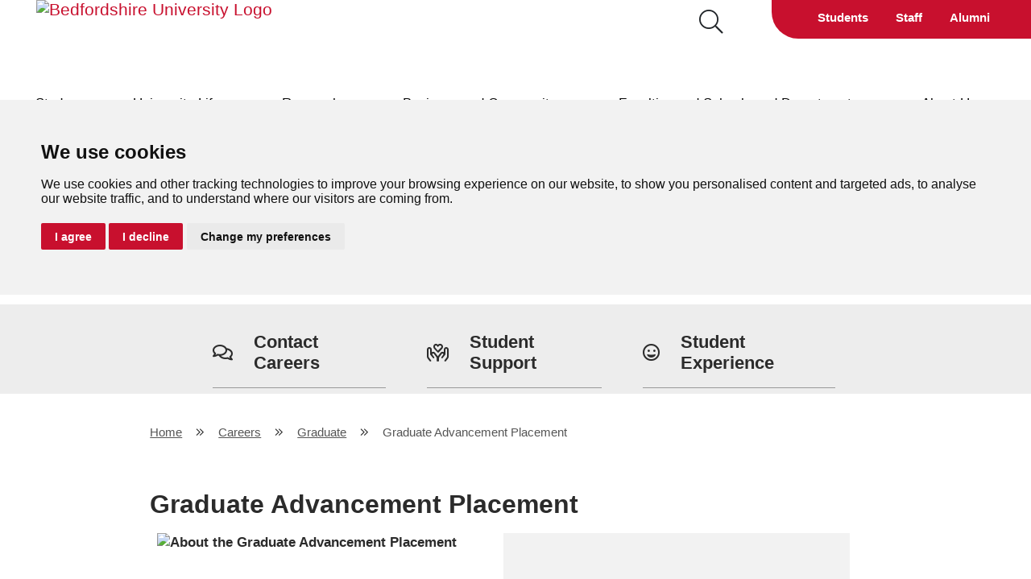

--- FILE ---
content_type: text/html; charset=utf-8
request_url: https://www.beds.ac.uk/careers/graduates/graduate-advancement-placement/
body_size: 26788
content:

<!DOCTYPE html>
<html lang="en">
<head>
        <link as="image" rel="preload" href="/content/images/carouselPreloadImage.png?width=1920&amp;height=846" />
        <link as="image" rel="preload" href="/content/images/carouselPreloadImage.png?width=683&amp;height=266" />
        <link as="image" rel="preload" href="/content/images/carouselPreloadImage.png?width=332&amp;height=530" />
        <link as="image" rel="preload" href="/content/images/carouselPreloadImage.png?width=332&amp;height=280" />
        <link as="image" rel="preload" href="/content/images/carouselPreloadImage.png?width=332&amp;height=280" />
        <link as="image" rel="preload" href="/content/images/carouselPreloadImage.png?width=374&amp;height=204" />
        <link as="image" rel="preload" href="/content/images/carouselPreloadImage.png?width=263&amp;height=143" />
        <link as="image" rel="preload" href="/content/images/carouselPreloadImage.png?width=1920&amp;height=747" />
        <!-- Global site tag -->
        <script type="text/plain" data-cookie-consent="tracking">
            (function (w, d, s, l, i) {
                w[l] = w[l] || []; w[l].push({
                    'gtm.start':
                        new Date().getTime(), event: 'gtm.js'
                }); var f = d.getElementsByTagName(s)[0],
                    j = d.createElement(s), dl = l != 'dataLayer' ? '&l=' + l : ''; j.async = true; j.src =
                        'https://www.googletagmanager.com/gtm.js?id=' + i + dl; f.parentNode.insertBefore(j, f);
            })(window, document, 'script', 'dataLayer', 'GTM-TLZH3B');
        </script>
        <!-- end of Global site tag-->
        <!-- Facebook Pixel -->
        <script type="text/plain" data-cookie-consent="tracking">
            !function (f, b, e, v, n, t, s) {
                if (f.fbq) return; n = f.fbq = function () {
                    n.callMethod ?
                        n.callMethod.apply(n, arguments) : n.queue.push(arguments)
                };

                if (!f._fbq) f._fbq = n; n.push = n; n.loaded = !0; n.version = '2.0';

                n.queue = []; t = b.createElement(e); t.async = !0;

                t.src = v; s = b.getElementsByTagName(e)[0];

                s.parentNode.insertBefore(t, s)
            }(window, document, 'script', 'https://connect.facebook.net/en_US/fbevents.js');
            fbq('init', '837192792968229');
            fbq('track', 'PageView');
        </script>
        <!-- end of Facebook Pixel-->
        <!-- Snap Tracking -->
        <script type="text/plain" data-cookie-consent="tracking">
            (function (e, t, n) {
                if (e.snaptr) return; var a = e.snaptr = function () { a.handleRequest ? a.handleRequest.apply(a, arguments) : a.queue.push(arguments) };
                a.queue = []; var s = 'script'; r = t.createElement(s); r.async = !0;
                r.src = n; var u = t.getElementsByTagName(s)[0];
                u.parentNode.insertBefore(r, u);
            })
                (window, document, 'https://sc-static.net/scevent.min.js');
            snaptr('init', '38e4c612-c391-4757-9071-e9c121f717cd', {
                'user_email': '_INSERT_USER_EMAIL_'
            });
            snaptr('track', 'PAGE_VIEW');
        </script>
        <!-- end of Snap Tracking-->
        <!-- Google Tag Manager -->
        <!-- End Google Tag Manager -->
        <!-- Global site tag (gtag.js) - Google Ads: 769121200 -->

            <title>Graduate Advancement Placement | University of Bedfordshire</title>

    <link rel="canonical" href="https://www.beds.ac.uk/careers/graduate/graduate-advancement-placement/" />
    <link rel="stylesheet" href="https://ajax.aspnetcdn.com/ajax/jquery.ui/1.12.1/themes/smoothness/jquery-ui.css">
    <link rel="stylesheet" type="text/css" href="/content/fontawesome/css/all.min.css">
    <link type="text/css" rel="stylesheet" href="/content/scss/custom.min.css" />
    
    <link type="text/css" rel="stylesheet" href="/css/rte.css">

    <link rel="stylesheet" href="/content/css/slick.css">
    <link rel="stylesheet" href="/content/css/slick-theme.css">
    <link type="image/png" rel="icon" href="/favicon.ico">
    <link rel="stylesheet" type="text/css" href="/content/css/reeled.css" />

    <meta name="keywords" content="" />
    <meta name="description" content="Are you looking for work or to gain graduate level work experience? The University of Bedfordshire Careers and Employability Service offers recent graduates the opportunity to undertake paid work experience and development opportunities via a Graduate Advancement Placement." />

        
        

    <meta charset="utf-8">
    <meta name="viewport" content="width=device-width, initial-scale=1.0, shrink-to-fit=no" />
    <meta http-equiv="X-UA-Compatible" content="IE=edge" />

</head>
<body class="body-top-padding overflow-auto overflow-x-hidden">
        <!-- Cookie Consent by TermsFeed https://www.TermsFeed.com -->
        <script type="text/javascript" charset="UTF-8" src="https://www.termsfeed.com/public/cookie-consent/4.1.0/cookie-consent.js"></script>
        <script type="text/javascript" charset="UTF-8">
            document.addEventListener('DOMContentLoaded', function () {
                cookieconsent.run({ "notice_banner_type": "headline", "consent_type": "express", "palette": "light", "language": "en_gb", "page_load_consent_levels": ["strictly-necessary"], "notice_banner_reject_button_hide": false, "preferences_center_close_button_hide": false, "page_refresh_confirmation_buttons": false, "website_name": "beds.ac.uk", "website_privacy_policy_url": "https://www.beds.ac.uk/about-us/our-university/qu/cookies" });
            });
        </script>

        <noscript>Free cookie consent management tool by <a href="https://www.termsfeed.com/privacy-policy-generator/">TermsFeed Free Privacy Policy Generator</a></noscript>
        <!-- End Cookie Consent by TermsFeed https://www.TermsFeed.com -->
        <!-- Google Tag Manager (noscript) -->
        <noscript>
            <iframe src="https://www.googletagmanager.com/ns.html?id=GTM-TLZH3B" height="0" width="0" style="display:none;visibility:hidden"></iframe>
        </noscript>
        <!--End Google Tag Manager (noscript) -->
        <!-- Facebook pixel code (noscript) -->
        <noscript>
            <img height="1" width="1" style="display:none"
                 src="https://www.facebook.com/tr?id=837192792968229&ev=PageView&noscript=1" />
        </noscript>
        <!--End Facebook pixel code (noscript)-->


    <div class="modal fade" id="banner-popup-search" tabindex="-1" role="dialog" aria-label="Search Box Popup Dialog" aria-hidden="true">
        <div class="modal-dialog overflow-auto overflow-x-hidden mx-auto" role="document">
            <div class="modal-content">
                <div class="row">
                    <div class="col-12">
                        <span class="close ml-auto mr-2 mt-2" data-dismiss="modal" aria-label="close">
                            <span aria-hidden="true" class="font-weight-bold d-flex align-content-center mr-lg-3 mt-lg-2 beds-popup-close" data-popup-prefix="banner-popup"><a role="button" href="javascript:void(0);" class="mr-lg-2 mr-1 my-auto">Close</a> <i class="fal fa-times fa-2x"></i></span>
                        </span>
                    </div>
                </div>
                <div class="modal-header border-bottom-0 px-lg-5">
                    <h1 class="modal-title" id="title-77140cbf-6ae9-4d0d-a87b-73390c5d856c">Search Site</h1>
                </div>
                <div class="modal-body px-lg-5">
                    <div class="container-fluid search">
                        <div class="row w-100 my-2 search-results-container">
                            <div class="col-12 search-results">
<form action="/umbraco/surface/searchformsurface/SubmitSearchForm" aria-label="search" aria-labelledby="banner-search-label" class="form-inline navbar-search-form pr-md-5 pb-2 align-items-lg-end" data-ajax="true" data-ajax-cache="true" data-ajax-method="POST" data-ajax-mode="replace" data-ajax-update="#banner-search-results" id="banner_searchForm" method="post" role="search"><input data-val="true" data-val-required="The ParentID field is required." id="banner_ParentID" name="ParentID" type="hidden" value="1076" /><input id="banner_DocTypeAliases" name="DocTypeAliases" type="hidden" value="" /><input id="banner_FieldPropertyAliases" name="FieldPropertyAliases" type="hidden" value="title,pageSections,contentGrid,aboutTheCourse,how,why,newsSummary,metaDescription,metaKeywords,prioritySearchTerms,nodeName,nameInSearch,searchResultsDescription,courseCode" /><input data-val="true" data-val-required="The PageSize field is required." id="banner_PageSize" name="PageSize" type="hidden" value="11" /><input data-val="true" data-val-required="The PagingGroupSize field is required." id="banner_PagingGroupSize" name="PagingGroupSize" type="hidden" value="5" /><input data-val="true" data-val-number="The field Fuzziness must be a number." data-val-required="The Fuzziness field is required." id="banner_Fuzziness" name="Fuzziness" type="hidden" value="0.501" /><input data-val="true" data-val-required="The ResultPageID field is required." id="banner_ResultPageID" name="ResultPageID" type="hidden" value="388202" /><input id="banner_PlaceholderText" name="PlaceholderText" type="hidden" value="Search site or courses" /><input data-val="true" data-val-required="The Location field is required." id="banner_Location" name="Location" type="hidden" value="InBanner" /><input id="banner_resultURL" name="resultPageUrl" type="hidden" value="/site-search/" /><input data-val="true" data-val-number="The field NodeNameBoost must be a number." data-val-required="The NodeNameBoost field is required." id="banner_NodeNameBoost" name="NodeNameBoost" type="hidden" value="1.3" /><input id="CategorisedResults_CurrentCategory" name="CategorisedResults.CurrentCategory" type="hidden" value="Courses" /><input data-val="true" data-val-required="The CurrentPage field is required." id="CategorisedResults_CurrentPage" name="CategorisedResults.CurrentPage" type="hidden" value="1" /><input data-val="true" data-val-required="The TotalPages field is required." id="CategorisedResults_TotalPages" name="CategorisedResults.TotalPages" type="hidden" value="0" /><input data-val="true" data-val-required="The TotalItems field is required." id="CategorisedResults_TotalItems" name="CategorisedResults.TotalItems" type="hidden" value="0" />    <div class="hidden">
<input id="banner_Categories_0__CategoryName" name="Categories[0].CategoryName" type="hidden" value="Courses" /><input id="banner_Categories_0__DocumentTypes_0_" name="Categories[0].DocumentTypes[0]" type="hidden" value="course" /><input id="banner_Categories_0__DocumentTypes_1_" name="Categories[0].DocumentTypes[1]" type="hidden" value="courseGroup" /><input id="banner_Categories_1__CategoryName" name="Categories[1].CategoryName" type="hidden" value="News &amp; Events" /><input id="banner_Categories_1__DocumentTypes_0_" name="Categories[1].DocumentTypes[0]" type="hidden" value="newsItem" /><input id="banner_Categories_2__CategoryName" name="Categories[2].CategoryName" type="hidden" value="Staff" /><input data-val="true" data-val-required="The Int32 field is required." id="banner_Categories_2__ParentNodes_0_" name="Categories[2].ParentNodes[0]" type="hidden" value="237836" /><input data-val="true" data-val-required="The Int32 field is required." id="banner_Categories_2__ParentNodes_1_" name="Categories[2].ParentNodes[1]" type="hidden" value="237941" /><input data-val="true" data-val-required="The Int32 field is required." id="banner_Categories_2__ParentNodes_2_" name="Categories[2].ParentNodes[2]" type="hidden" value="238020" /><input data-val="true" data-val-required="The Int32 field is required." id="banner_Categories_2__ParentNodes_3_" name="Categories[2].ParentNodes[3]" type="hidden" value="238160" /><input data-val="true" data-val-required="The Int32 field is required." id="banner_Categories_2__ParentNodes_4_" name="Categories[2].ParentNodes[4]" type="hidden" value="238562" /><input data-val="true" data-val-required="The Int32 field is required." id="banner_Categories_2__ParentNodes_5_" name="Categories[2].ParentNodes[5]" type="hidden" value="238588" /><input data-val="true" data-val-required="The Int32 field is required." id="banner_Categories_2__ParentNodes_6_" name="Categories[2].ParentNodes[6]" type="hidden" value="238824" /><input data-val="true" data-val-required="The Int32 field is required." id="banner_Categories_2__ParentNodes_7_" name="Categories[2].ParentNodes[7]" type="hidden" value="238866" />
    </div>
    <div class="input-group w-100 mx-auto ">
        <label class="sr-only" id="banner-search-label">Search Input</label>
        <input aria-describedby="btn-navbar-search" autocomplete="off" autofocus="autofocus" class="form-control form-control-lg search-form-input" id="banner-popup-search-input" name="SearchTerm" placeholder="Search site or courses" type="search" value="" />
        <div class="input-group-append">
            <button class="btn btn-sm my-0 input-group-text search-inset" type="submit" id="banner-search-btn" aria-label="Search button hover to display search bar" formaction="/site-search/" formmethod="get"><i class="fal fa-search fa-2x"></i></button>
        </div>
    </div>
    <div class="row w-100 mx-auto search-results-container" id="banner-popup-search-results-container">
        <label class="sr-only">A container used to display search results when a user types into a box</label>
        <div class="col-12">
            <div id="banner-popup-search-results" class="border-offset search-results">
                
            </div>
        </div>
    </div>
<input name="__RequestVerificationToken" type="hidden" value="CfDJ8ADdjUwBJblKm-pLpq-V2qspAA-4UuOuchGeD_oPj64tYs-HLAX7HZ_uxH0oJIt8ad90CNh1cSnogQwmbOTVHo2u3c3rxe8r3sAdK1YqQC307z96NbVcECUkxVgfqvV-CcI3AZcI0IdRe1lY0vbTDeU" /></form>
                            </div>
                        </div>
                    </div>
                </div>
            </div>
        </div>
    </div>
        <input type="hidden" id="defaultImage" value="https://www.beds.ac.uk/media/zxwgqr3e/main-site-image-thumbnail-banner.jpg" />



<div class="fixed-top bg-white d-block ">

        <div class="float-left d-none d-lg-block">

                <a href="/" class="navbar-brand">
                    <img src="/media/cvinczqd/uni-of-beds-logo-standard.jpg" alt="Bedfordshire University Logo" class="position-absolute" tabindex="0" />
                </a>
        </div>

    <nav class="navbar-custom bg-white navbar-light pt-0 pr-0 d-none d-lg-flex">
        <div class="w-sm-75 w-xl-50 ml-auto d-flex justify-content-end" id="customNav">
            <form class="form-inline navbar-search-form pr-5 pb-2">
                <div class="input-group">
                    <label class="sr-only" id="searchBoxLabel">A search box that will pop up a search function</label>
                    <input class="form-control" type="search" placeholder="Search..." aria-label="Search" id="navbar-search-input" aria-describedby="searchBoxLabel">
                    <div class="input-group-append">
                        <button class="btn btn-sm my-0" type="submit" id="navbar-search-btn" aria-label="Search button hover to display search bar"><i class="fal fa-search fa-2x"></i></button>
                    </div>
                </div>
            </form>
                <ul class="navbar-top py-1 mr-0 mt-0 align-top justify-content-around d-flex">
                        <li class="nav-item pb-1 align-self-center">
                            <a class="nav-link" href="/my-beds-life/">Students</a>
                        </li>
                        <li class="nav-item pb-1 align-self-center">
                            <a class="nav-link" href="https://in.beds.ac.uk/">Staff</a>
                        </li>
                        <li class="nav-item pb-1 align-self-center">
                            <a class="nav-link" href="/alumni/">Alumni</a>
                        </li>
                </ul>
        </div>
    </nav>

    <nav class="navbar navbar-expand-lg d-flex d-lg-none navbar-light bg-white w-lg-100 pl-1 my-auto">
        
                <a href="/" class="navbar-brand">
                    <img src="/media/cvinczqd/uni-of-beds-logo-standard.jpg" width="155" height="72" alt="Bedfordshire Uni Logo" class="d-lg-none d-inline ml-1 mt-1" />
                </a>
        
        <button class="navbar-toggler ml-auto" type="button" data-toggle="collapse" data-target="#navbarSupportedContent" aria-controls="navbarSupportedContent" aria-expanded="false" aria-label="Toggle navigation">
            <span class="navbar-toggler-icon"></span>
        </button>

        <div class="collapse navbar-collapse" id="navbarSupportedContent">
            <ul class="navbar-nav mr-auto">
                        <li class="nav-item dropdown">
                            <a class="nav-link dropdown-toggle" href="#" id=mobile-navbarmenulink-7cee593c-9e33-40c5-9173-338bbd385abb role="button" data-toggle="dropdown" aria-haspopup="true" aria-controls="megaMenuContainer-menu-7cee593c-9e33-40c5-9173-338bbd385abb">
                                Study
                            </a>
                            <div class="dropdown-menu" aria-labelledby=mobile-navbarmenulink-7cee593c-9e33-40c5-9173-338bbd385abb>
                                    <div class="dropdown-menu-item">
                                        <a class="dropdown-item" href="/howtoapply/courses/">All Courses</a>
                                    </div>
                                    <div class="dropdown-menu-item">
                                        <a class="dropdown-item" href="/howtoapply/courses/undergraduatestudy/">Undergraduate Courses</a>
                                    </div>
                                    <div class="dropdown-menu-item">
                                        <a class="dropdown-item" href="/howtoapply/courses/postgraduate/">Postgraduate Courses</a>
                                    </div>
                                    <div class="dropdown-menu-item">
                                        <a class="dropdown-item" href="/howtoapply/guide-to-applying-to-uob/">Applying for an undergraduate course</a>
                                    </div>
                                    <div class="dropdown-menu-item">
                                        <a class="dropdown-item" href="/howtoapply/courses/postgraduatestudy/">Applying for a postgraduate course</a>
                                    </div>
                                    <div class="dropdown-menu-item">
                                        <a class="dropdown-item" href="/international/">International Applications</a>
                                    </div>
                                    <div class="dropdown-menu-item">
                                        <a class="dropdown-item" href="/apprenticeships/">Apprenticeships</a>
                                    </div>
                                    <div class="dropdown-menu-item">
                                        <a class="dropdown-item" href="/rgs/">Research Graduate School</a>
                                    </div>
                                    <div class="dropdown-menu-item">
                                        <a class="dropdown-item" href="/howtoapply/money/">Fees, Funding and Scholarships</a>
                                    </div>
                                    <div class="dropdown-menu-item">
                                        <a class="dropdown-item" href="/open-days/">Open Days</a>
                                    </div>
                                    <div class="dropdown-menu-item">
                                        <a class="dropdown-item" href="/howtoapply/prospectus/">Prospectuses</a>
                                    </div>
                                    <div class="dropdown-menu-item">
                                        <a class="dropdown-item" href="/howtoapply/advice-for-teachers-and-advisors/">Advice for Teachers and Advisors</a>
                                    </div>
                                    <div class="dropdown-menu-item">
                                        <a class="dropdown-item" href="/parents-hub/">Parent Hub</a>
                                    </div>
                            </div>
                        </li>
                        <li class="nav-item dropdown">
                            <a class="nav-link dropdown-toggle" href="#" id=mobile-navbarmenulink-8de0c923-62f0-45e3-8453-9408ddf46f1f role="button" data-toggle="dropdown" aria-haspopup="true" aria-controls="megaMenuContainer-menu-8de0c923-62f0-45e3-8453-9408ddf46f1f">
                                University Life 
                            </a>
                            <div class="dropdown-menu" aria-labelledby=mobile-navbarmenulink-8de0c923-62f0-45e3-8453-9408ddf46f1f>
                                    <div class="dropdown-menu-item">
                                        <a class="dropdown-item" href="/news/">University News</a>
                                    </div>
                                    <div class="dropdown-menu-item">
                                        <a class="dropdown-item" href="https://www.bedssu.co.uk">Beds SU</a>
                                    </div>
                                    <div class="dropdown-menu-item">
                                        <a class="dropdown-item" href="/welcome/">Welcome</a>
                                    </div>
                                    <div class="dropdown-menu-item">
                                        <a class="dropdown-item" href="/accommodation/">Accommodation</a>
                                    </div>
                                    <div class="dropdown-menu-item">
                                        <a class="dropdown-item" href="/about-us/our-governance/examinationboard/">Assessment information</a>
                                    </div>
                                    <div class="dropdown-menu-item">
                                        <a class="dropdown-item" href="/alumni/">Alumni</a>
                                    </div>
                                    <div class="dropdown-menu-item">
                                        <a class="dropdown-item" href="/careers/" target="">Careers and Employability Service</a>
                                    </div>
                                    <div class="dropdown-menu-item">
                                        <a class="dropdown-item" href="/community-and-faith/">Community &amp; Faith</a>
                                    </div>
                                    <div class="dropdown-menu-item">
                                        <a class="dropdown-item" href="/exams/">Exams</a>
                                    </div>
                                    <div class="dropdown-menu-item">
                                        <a class="dropdown-item" href="https://lrweb.beds.ac.uk/">Library</a>
                                    </div>
                                    <div class="dropdown-menu-item">
                                        <a class="dropdown-item" href="/graduation/">Graduation</a>
                                    </div>
                                    <div class="dropdown-menu-item">
                                        <a class="dropdown-item" href="/about-us/timetabling/">Timetabling</a>
                                    </div>
                                    <div class="dropdown-menu-item">
                                        <a class="dropdown-item" href="/student-experience/">Student Experience</a>
                                    </div>
                                    <div class="dropdown-menu-item">
                                        <a class="dropdown-item" href="/student-support/">Student Support</a>
                                    </div>
                                    <div class="dropdown-menu-item">
                                        <a class="dropdown-item" href="/sportbeds/">Sport</a>
                                    </div>
                            </div>
                        </li>
                        <li class="nav-item dropdown">
                            <a class="nav-link dropdown-toggle" href="#" id=mobile-navbarmenulink-a0ca3052-7e23-4459-becd-985ae206a776 role="button" data-toggle="dropdown" aria-haspopup="true" aria-controls="megaMenuContainer-menu-a0ca3052-7e23-4459-becd-985ae206a776">
                                Research 
                            </a>
                            <div class="dropdown-menu" aria-labelledby=mobile-navbarmenulink-a0ca3052-7e23-4459-becd-985ae206a776>
                                    <div class="dropdown-menu-item">
                                        <a class="dropdown-item" href="/research/">Research at Bedfordshire</a>
                                    </div>
                                    <div class="dropdown-menu-item">
                                        <a class="dropdown-item" href="/rgs/">Research Degrees</a>
                                    </div>
                                    <div class="dropdown-menu-item">
                                        <a class="dropdown-item" href="/research/institutes/">Research Institutes</a>
                                    </div>
                                    <div class="dropdown-menu-item">
                                        <a class="dropdown-item" href="/research/areas/">Research Areas</a>
                                    </div>
                                    <div class="dropdown-menu-item">
                                        <a class="dropdown-item" href="/research/news/">Research News</a>
                                    </div>
                                    <div class="dropdown-menu-item">
                                        <a class="dropdown-item" href="/research/research-events/">Research Events</a>
                                    </div>
                                    <div class="dropdown-menu-item">
                                        <a class="dropdown-item" href="/ris/academic-support/">Academic support</a>
                                    </div>
                                    <div class="dropdown-menu-item">
                                        <a class="dropdown-item" href="/ris/">Introducing the Research &amp; Innovation Service (RIS)</a>
                                    </div>
                            </div>
                        </li>
                        <li class="nav-item dropdown">
                            <a class="nav-link dropdown-toggle" href="#" id=mobile-navbarmenulink-70f40eef-70fb-4efe-b1e4-d9d84ac5fc10 role="button" data-toggle="dropdown" aria-haspopup="true" aria-controls="megaMenuContainer-menu-70f40eef-70fb-4efe-b1e4-d9d84ac5fc10">
                                Business and Community
                            </a>
                            <div class="dropdown-menu" aria-labelledby=mobile-navbarmenulink-70f40eef-70fb-4efe-b1e4-d9d84ac5fc10>
                                    <div class="dropdown-menu-item">
                                        <a class="dropdown-item" href="/ris/">Introducing the Research &amp; Innovation Service (RIS)</a>
                                    </div>
                                    <div class="dropdown-menu-item">
                                        <a class="dropdown-item" href="/ris/working-with-us/how-can-we-help-you/">How can we help you?</a>
                                    </div>
                                    <div class="dropdown-menu-item">
                                        <a class="dropdown-item" href="/ris/working-with-us/starting-a-business/">Want to start a business?</a>
                                    </div>
                                    <div class="dropdown-menu-item">
                                        <a class="dropdown-item" href="/ris/working-with-us/grow-your-business/">Want to grow your business?</a>
                                    </div>
                                    <div class="dropdown-menu-item">
                                        <a class="dropdown-item" href="/ris/working-with-us/solve-a-business-challenge/">Want to solve a business challenge?</a>
                                    </div>
                                    <div class="dropdown-menu-item">
                                        <a class="dropdown-item" href="/culture-and-community-engagement/">Culture and Community Engagement</a>
                                    </div>
                                    <div class="dropdown-menu-item">
                                        <a class="dropdown-item" href="/ris/cpd/">What professional courses are available?</a>
                                    </div>
                                    <div class="dropdown-menu-item">
                                        <a class="dropdown-item" href="/apprenticeships/">Accessing apprenticeships for your business</a>
                                    </div>
                                    <div class="dropdown-menu-item">
                                        <a class="dropdown-item" href="/venue/">Need a space to meet?</a>
                                    </div>
                                    <div class="dropdown-menu-item">
                                        <a class="dropdown-item" href="/ris/academic-support/">Academic support</a>
                                    </div>
                                    <div class="dropdown-menu-item">
                                        <a class="dropdown-item" href="/culture-and-community-engagement/">Culture and Community Engagement</a>
                                    </div>
                            </div>
                        </li>
                        <li class="nav-item dropdown">
                            <a class="nav-link dropdown-toggle" href="#" id=mobile-navbarmenulink-6754ae2f-6644-4bcc-8577-96664e2d0457 role="button" data-toggle="dropdown" aria-haspopup="true" aria-controls="megaMenuContainer-menu-6754ae2f-6644-4bcc-8577-96664e2d0457">
                                Faculties and Schools and Departments 
                            </a>
                            <div class="dropdown-menu" aria-labelledby=mobile-navbarmenulink-6754ae2f-6644-4bcc-8577-96664e2d0457>
                                    <div class="dropdown-menu-item">
                                        <a class="dropdown-item" href="/howtoapply/departments/businessschool/">University of Bedfordshire Business School</a>
                                    </div>
                                    <div class="dropdown-menu-item">
                                        <a class="dropdown-item" href="/howtoapply/departments/school-of-computing-engineering-and-creative-industries/">School of Computing, Engineering and Creative Industries</a>
                                    </div>
                                    <div class="dropdown-menu-item">
                                        <a class="dropdown-item" href="/howtoapply/departments/school-of-education-and-english/">School of Education and English</a>
                                    </div>
                                    <div class="dropdown-menu-item">
                                        <a class="dropdown-item" href="/howtoapply/departments/school-of-life-sciences/">School of Life Sciences</a>
                                    </div>
                                    <div class="dropdown-menu-item">
                                        <a class="dropdown-item" href="/howtoapply/departments/school-of-nursing-midwifery-and-health-education/">School of Nursing, Midwifery and Health Education</a>
                                    </div>
                                    <div class="dropdown-menu-item">
                                        <a class="dropdown-item" href="/howtoapply/departments/school-of-sport-psychology-and-social-science/">School of Sport, Psychology and Social Science</a>
                                    </div>
                                    <div class="dropdown-menu-item">
                                        <a class="dropdown-item" href="/howtoapply/departments/school-of-society-community-and-health/">School of Society, Community and Health</a>
                                    </div>
                                    <div class="dropdown-menu-item">
                                        <a class="dropdown-item" href="/languagecentre/">Centre for English as a Foreign Language</a>
                                    </div>
                                    <div class="dropdown-menu-item">
                                        <a class="dropdown-item" href="/centre-for-academic-partnerships/">Centre for Academic Partnerships</a>
                                    </div>
                                    <div class="dropdown-menu-item">
                                        <a class="dropdown-item" href="/academy-for-learning-teaching-excellence/">Academy for Learning and Teaching Excellence</a>
                                    </div>
                            </div>
                        </li>
                        <li class="nav-item dropdown">
                            <a class="nav-link dropdown-toggle" href="#" id=mobile-navbarmenulink-23f3615b-c44d-498b-bb12-1b13793e37d3 role="button" data-toggle="dropdown" aria-haspopup="true" aria-controls="megaMenuContainer-menu-23f3615b-c44d-498b-bb12-1b13793e37d3">
                                About Us
                            </a>
                            <div class="dropdown-menu" aria-labelledby=mobile-navbarmenulink-23f3615b-c44d-498b-bb12-1b13793e37d3>
                                    <div class="dropdown-menu-item">
                                        <a class="dropdown-item" href="/about-us/">Our University</a>
                                    </div>
                                    <div class="dropdown-menu-item">
                                        <a class="dropdown-item" href="/about-us/campuses/">Our Campuses</a>
                                    </div>
                                    <div class="dropdown-menu-item">
                                        <a class="dropdown-item" href="/alumni/our-alumni/">Our Alumni</a>
                                    </div>
                                    <div class="dropdown-menu-item">
                                        <a class="dropdown-item" href="/about-us/our-honouries/">Our Honouries</a>
                                    </div>
                                    <div class="dropdown-menu-item">
                                        <a class="dropdown-item" href="/bedfordshire/">Why Bedfordshire?</a>
                                    </div>
                                    <div class="dropdown-menu-item">
                                        <a class="dropdown-item" href="/about-us/diversity-and-inclusion/">Diversity and Inclusion</a>
                                    </div>
                                    <div class="dropdown-menu-item">
                                        <a class="dropdown-item" href="/sustainability/">Sustainability</a>
                                    </div>
                                    <div class="dropdown-menu-item">
                                        <a class="dropdown-item" href="/student-experience/academic-information/term-dates-and-core-teaching-calendar/">Term Dates</a>
                                    </div>
                            </div>
                        </li>
            </ul>
        </div>
    </nav>

    <div class="d-none d-lg-block navbar-mega-menu w-lg-100 ml-auto">
        <nav class="navbar bg-white navbar-light pb-0">
            <div class="navbar-collapse navbar-expand-md navbars" id="navbar-megamenu">
                <ul class="navbar-nav justify-content-around w-100 ml-auto mt-sm-3 mt-xl-0">
                            <li class="nav-item dropdown pt-2 align-self-center">
                                <a class="nav-link dropdown-toggle px-3 py-3" id="menu-7cee593c-9e33-40c5-9173-338bbd385abb" data-toggle="dropdown" aria-haspopup="menu" title="Study" tabindex="0" aria-controls="megaMenuContainer-menu-7cee593c-9e33-40c5-9173-338bbd385abb">
                                    Study
                                    <span class="sr-only">You can use the Enter key to open this menu. When it is open, you can use the left and right arrow keys to move through the menu item.</span>
                                </a>
                            </li>
                            <li class="nav-item dropdown pt-2 align-self-center">
                                <a class="nav-link dropdown-toggle px-3 py-3" id="menu-8de0c923-62f0-45e3-8453-9408ddf46f1f" data-toggle="dropdown" aria-haspopup="menu" title="University Life " tabindex="0" aria-controls="megaMenuContainer-menu-8de0c923-62f0-45e3-8453-9408ddf46f1f">
                                    University Life 
                                    <span class="sr-only">You can use the Enter key to open this menu. When it is open, you can use the left and right arrow keys to move through the menu item.</span>
                                </a>
                            </li>
                            <li class="nav-item dropdown pt-2 align-self-center">
                                <a class="nav-link dropdown-toggle px-3 py-3" id="menu-a0ca3052-7e23-4459-becd-985ae206a776" data-toggle="dropdown" aria-haspopup="menu" title="Research " tabindex="0" aria-controls="megaMenuContainer-menu-a0ca3052-7e23-4459-becd-985ae206a776">
                                    Research 
                                    <span class="sr-only">You can use the Enter key to open this menu. When it is open, you can use the left and right arrow keys to move through the menu item.</span>
                                </a>
                            </li>
                            <li class="nav-item dropdown pt-2 align-self-center">
                                <a class="nav-link dropdown-toggle px-3 py-3" id="menu-70f40eef-70fb-4efe-b1e4-d9d84ac5fc10" data-toggle="dropdown" aria-haspopup="menu" title="Business and Community" tabindex="0" aria-controls="megaMenuContainer-menu-70f40eef-70fb-4efe-b1e4-d9d84ac5fc10">
                                    Business and Community
                                    <span class="sr-only">You can use the Enter key to open this menu. When it is open, you can use the left and right arrow keys to move through the menu item.</span>
                                </a>
                            </li>
                            <li class="nav-item dropdown pt-2 align-self-center">
                                <a class="nav-link dropdown-toggle px-3 py-3" id="menu-6754ae2f-6644-4bcc-8577-96664e2d0457" data-toggle="dropdown" aria-haspopup="menu" title="Faculties and Schools and Departments " tabindex="0" aria-controls="megaMenuContainer-menu-6754ae2f-6644-4bcc-8577-96664e2d0457">
                                    Faculties and Schools and Departments 
                                    <span class="sr-only">You can use the Enter key to open this menu. When it is open, you can use the left and right arrow keys to move through the menu item.</span>
                                </a>
                            </li>
                            <li class="nav-item dropdown pt-2 align-self-center">
                                <a class="nav-link dropdown-toggle px-3 py-3" id="menu-23f3615b-c44d-498b-bb12-1b13793e37d3" data-toggle="dropdown" aria-haspopup="menu" title="About Us" tabindex="0" aria-controls="megaMenuContainer-menu-23f3615b-c44d-498b-bb12-1b13793e37d3">
                                    About Us
                                    <span class="sr-only">You can use the Enter key to open this menu. When it is open, you can use the left and right arrow keys to move through the menu item.</span>
                                </a>
                            </li>

                </ul>
            </div>
        </nav>
    </div>
</div>

    <div class="blocker">
            <div class="mega-menu-container position-fixed extra-large-space justify-content-start" id="megaMenuContainer-menu-7cee593c-9e33-40c5-9173-338bbd385abb" aria-labelledby="menu-7cee593c-9e33-40c5-9173-338bbd385abb">
                

<ul class="mt-0 pr-3 border-0 link-list justify-content-start pt-5" id="navbarDropdownMenuLink-7cee593c-9e33-40c5-9173-338bbd385abb" )>
        <li class="link-list-list-item">
            <div class="d-flex align-items-center justify-content-start pl-4 my-2 link-list-item ">
                <i class="hide">
                    <span class="beds-arrow-icon"><svg width = "43" height = "43" viewBox="0 0 43 43"><g id = "Group_666" data-name="Group 666" transform = "translate(-1581 -1543)"><g id = "Group_474" data-name = "Group 474" transform = "translate(1598.267 1555.23)"><path id = "Path_251" data-name="Path 251" d = "M0,0,9.258,10.967,18.516,0" transform = "translate(0 18.516) rotate(-90)" fill="none" stroke="#2b2b2b" stroke-width = "1" /></g><g id = "Ellipse_18" data-name = "Ellipse 18" transform="translate(1581 1543)" fill = "none" stroke = "#2b2b2b" stroke-width = "1"><circle cx ="21.5" cy = "21.5" r = "21.5" stroke="none" /><circle cx="21.5" cy="21.5" r="21" fill="none" /></g></g></svg></span>
                </i>
                <a class="link-list-link pl-3" href="/howtoapply/courses/" data-index="0">All Courses</a>
                <div class="megasubmenu">
                    <div class="mega-menu-content-container d-flex h-75 w-100">
                        <div class="row row-cols-2 h-100 w-100 align-self-center megamenu-content">
                            <div class="col position-relative">
                                        <img class="img-fluid img-menu-hover " src="/media/2bhiw4yi/1-courses.jpg?cc=0.048262548262548263,0,0.056467181467181417,0&amp;width=371&amp;height=259&amp;v=1d705a5b2513c50" alt="&lt;p&gt;Browse all Foundation, Undergraduate, Postgraduate and CPD courses. &lt;/p&gt;" role="presentation" />
                                        <img class="img-fluid hover-image-shadow " src="/Content/images/boxes/hover_red_block.png" />
                            </div>
                            <div class="col d-flex align-items-center justify-content-center">
                                    <div class="img-description d-flex flex-column justify-content-start align-items-start">
                                        <p>Browse all Foundation, Undergraduate, Postgraduate and CPD courses. </p>
                                    </div>
                            </div>
                        </div>
                    </div>
                </div>
            </div>
        </li>
        <li class="link-list-list-item">
            <div class="d-flex align-items-center justify-content-start pl-4 my-2 link-list-item ">
                <i class="hide">
                    <span class="beds-arrow-icon"><svg width = "43" height = "43" viewBox="0 0 43 43"><g id = "Group_666" data-name="Group 666" transform = "translate(-1581 -1543)"><g id = "Group_474" data-name = "Group 474" transform = "translate(1598.267 1555.23)"><path id = "Path_251" data-name="Path 251" d = "M0,0,9.258,10.967,18.516,0" transform = "translate(0 18.516) rotate(-90)" fill="none" stroke="#2b2b2b" stroke-width = "1" /></g><g id = "Ellipse_18" data-name = "Ellipse 18" transform="translate(1581 1543)" fill = "none" stroke = "#2b2b2b" stroke-width = "1"><circle cx ="21.5" cy = "21.5" r = "21.5" stroke="none" /><circle cx="21.5" cy="21.5" r="21" fill="none" /></g></g></svg></span>
                </i>
                <a class="link-list-link pl-3" href="/howtoapply/courses/undergraduatestudy/" data-index="1">Undergraduate Courses</a>
                <div class="megasubmenu">
                    <div class="mega-menu-content-container d-flex h-75 w-100">
                        <div class="row row-cols-2 h-100 w-100 align-self-center megamenu-content">
                            <div class="col position-relative">
                                        <img class="img-fluid img-menu-hover " src="/media/yilbkkdq/ug_courses.jpg?width=371&amp;height=259&amp;v=1db253c46ec7a50" alt="&lt;p&gt;Browse all Foundation, Undergraduate, Postgraduate and CPD courses. &lt;/p&gt;" role="presentation" />
                                        <img class="img-fluid hover-image-shadow " src="/Content/images/boxes/hover_red_block.png" />
                            </div>
                            <div class="col d-flex align-items-center justify-content-center">
                                    <div class="img-description d-flex flex-column justify-content-start align-items-start">
                                        <p>Browse all Foundation, Undergraduate, Postgraduate and CPD courses. </p>
                                    </div>
                            </div>
                        </div>
                    </div>
                </div>
            </div>
        </li>
        <li class="link-list-list-item">
            <div class="d-flex align-items-center justify-content-start pl-4 my-2 link-list-item ">
                <i class="hide">
                    <span class="beds-arrow-icon"><svg width = "43" height = "43" viewBox="0 0 43 43"><g id = "Group_666" data-name="Group 666" transform = "translate(-1581 -1543)"><g id = "Group_474" data-name = "Group 474" transform = "translate(1598.267 1555.23)"><path id = "Path_251" data-name="Path 251" d = "M0,0,9.258,10.967,18.516,0" transform = "translate(0 18.516) rotate(-90)" fill="none" stroke="#2b2b2b" stroke-width = "1" /></g><g id = "Ellipse_18" data-name = "Ellipse 18" transform="translate(1581 1543)" fill = "none" stroke = "#2b2b2b" stroke-width = "1"><circle cx ="21.5" cy = "21.5" r = "21.5" stroke="none" /><circle cx="21.5" cy="21.5" r="21" fill="none" /></g></g></svg></span>
                </i>
                <a class="link-list-link pl-3" href="/howtoapply/courses/postgraduate/" data-index="2">Postgraduate Courses</a>
                <div class="megasubmenu">
                    <div class="mega-menu-content-container d-flex h-75 w-100">
                        <div class="row row-cols-2 h-100 w-100 align-self-center megamenu-content">
                            <div class="col position-relative">
                                        <img class="img-fluid img-menu-hover " src="/media/p4tn0apb/2-postgraduate-study.jpg?cc=0.048262548262548263,0,0.056467181467181417,0&amp;width=371&amp;height=259&amp;v=1d705a5b336ba50" alt="&lt;p&gt;Search all our postgraduate courses.&lt;/p&gt;" role="presentation" />
                                        <img class="img-fluid hover-image-shadow " src="/Content/images/boxes/hover_red_block.png" />
                            </div>
                            <div class="col d-flex align-items-center justify-content-center">
                                    <div class="img-description d-flex flex-column justify-content-start align-items-start">
                                        <p>Search all our postgraduate courses.</p>
                                    </div>
                            </div>
                        </div>
                    </div>
                </div>
            </div>
        </li>
        <li class="link-list-list-item">
            <div class="d-flex align-items-center justify-content-start pl-4 my-2 link-list-item ">
                <i class="hide">
                    <span class="beds-arrow-icon"><svg width = "43" height = "43" viewBox="0 0 43 43"><g id = "Group_666" data-name="Group 666" transform = "translate(-1581 -1543)"><g id = "Group_474" data-name = "Group 474" transform = "translate(1598.267 1555.23)"><path id = "Path_251" data-name="Path 251" d = "M0,0,9.258,10.967,18.516,0" transform = "translate(0 18.516) rotate(-90)" fill="none" stroke="#2b2b2b" stroke-width = "1" /></g><g id = "Ellipse_18" data-name = "Ellipse 18" transform="translate(1581 1543)" fill = "none" stroke = "#2b2b2b" stroke-width = "1"><circle cx ="21.5" cy = "21.5" r = "21.5" stroke="none" /><circle cx="21.5" cy="21.5" r="21" fill="none" /></g></g></svg></span>
                </i>
                <a class="link-list-link pl-3" href="/howtoapply/guide-to-applying-to-uob/" data-index="3">Applying for an undergraduate course</a>
                <div class="megasubmenu">
                    <div class="mega-menu-content-container d-flex h-75 w-100">
                        <div class="row row-cols-2 h-100 w-100 align-self-center megamenu-content">
                            <div class="col position-relative">
                                        <img class="img-fluid img-menu-hover " src="/media/x31ptd2r/8-how-to-apply-for-a-course.jpg?cc=0.048260073894526606,0,0.056515555362004949,0&amp;width=371&amp;height=259&amp;v=1d705a5b5eefc80" alt="&lt;p&gt;Your full guide to the process of applying to study at the University of Bedfordshire.&lt;/p&gt;" role="presentation" />
                                        <img class="img-fluid hover-image-shadow " src="/Content/images/boxes/hover_red_block.png" />
                            </div>
                            <div class="col d-flex align-items-center justify-content-center">
                                    <div class="img-description d-flex flex-column justify-content-start align-items-start">
                                        <p>Your full guide to the process of applying to study at the University of Bedfordshire.</p>
                                    </div>
                            </div>
                        </div>
                    </div>
                </div>
            </div>
        </li>
        <li class="link-list-list-item">
            <div class="d-flex align-items-center justify-content-start pl-4 my-2 link-list-item ">
                <i class="hide">
                    <span class="beds-arrow-icon"><svg width = "43" height = "43" viewBox="0 0 43 43"><g id = "Group_666" data-name="Group 666" transform = "translate(-1581 -1543)"><g id = "Group_474" data-name = "Group 474" transform = "translate(1598.267 1555.23)"><path id = "Path_251" data-name="Path 251" d = "M0,0,9.258,10.967,18.516,0" transform = "translate(0 18.516) rotate(-90)" fill="none" stroke="#2b2b2b" stroke-width = "1" /></g><g id = "Ellipse_18" data-name = "Ellipse 18" transform="translate(1581 1543)" fill = "none" stroke = "#2b2b2b" stroke-width = "1"><circle cx ="21.5" cy = "21.5" r = "21.5" stroke="none" /><circle cx="21.5" cy="21.5" r="21" fill="none" /></g></g></svg></span>
                </i>
                <a class="link-list-link pl-3" href="/howtoapply/courses/postgraduatestudy/" data-index="4">Applying for a postgraduate course</a>
                <div class="megasubmenu">
                    <div class="mega-menu-content-container d-flex h-75 w-100">
                        <div class="row row-cols-2 h-100 w-100 align-self-center megamenu-content">
                            <div class="col position-relative">
                                        <img class="img-fluid img-menu-hover " src="/media/2hvh5vay/library-ground-floor.jpg?width=371&amp;height=259&amp;v=1db9cb3a72795f0" alt="&lt;p&gt;Find out about applying for Postgraduate study, including taught courses, research degrees and CPD short courses.&lt;/p&gt;" role="presentation" />
                                        <img class="img-fluid hover-image-shadow " src="/Content/images/boxes/hover_red_block.png" />
                            </div>
                            <div class="col d-flex align-items-center justify-content-center">
                                    <div class="img-description d-flex flex-column justify-content-start align-items-start">
                                        <p>Find out about applying for Postgraduate study, including taught courses, research degrees and CPD short courses.</p>
                                    </div>
                            </div>
                        </div>
                    </div>
                </div>
            </div>
        </li>
        <li class="link-list-list-item">
            <div class="d-flex align-items-center justify-content-start pl-4 my-2 link-list-item ">
                <i class="hide">
                    <span class="beds-arrow-icon"><svg width = "43" height = "43" viewBox="0 0 43 43"><g id = "Group_666" data-name="Group 666" transform = "translate(-1581 -1543)"><g id = "Group_474" data-name = "Group 474" transform = "translate(1598.267 1555.23)"><path id = "Path_251" data-name="Path 251" d = "M0,0,9.258,10.967,18.516,0" transform = "translate(0 18.516) rotate(-90)" fill="none" stroke="#2b2b2b" stroke-width = "1" /></g><g id = "Ellipse_18" data-name = "Ellipse 18" transform="translate(1581 1543)" fill = "none" stroke = "#2b2b2b" stroke-width = "1"><circle cx ="21.5" cy = "21.5" r = "21.5" stroke="none" /><circle cx="21.5" cy="21.5" r="21" fill="none" /></g></g></svg></span>
                </i>
                <a class="link-list-link pl-3" href="/international/" data-index="5">International Applications</a>
                <div class="megasubmenu">
                    <div class="mega-menu-content-container d-flex h-75 w-100">
                        <div class="row row-cols-2 h-100 w-100 align-self-center megamenu-content">
                            <div class="col position-relative">
                                        <img class="img-fluid img-menu-hover " src="/media/d04j0tmf/3-international-applicants.jpg?cc=0.048262548262548263,0,0.056467181467181417,0&amp;width=371&amp;height=259&amp;v=1d705a5b3a9a060" alt="&lt;p&gt;Support and information on admissions, fees and funding and courses for applicants from outside of the UK.&lt;/p&gt;" role="presentation" />
                                        <img class="img-fluid hover-image-shadow " src="/Content/images/boxes/hover_red_block.png" />
                            </div>
                            <div class="col d-flex align-items-center justify-content-center">
                                    <div class="img-description d-flex flex-column justify-content-start align-items-start">
                                        <p>Support and information on admissions, fees and funding and courses for applicants from outside of the UK.</p>
                                    </div>
                            </div>
                        </div>
                    </div>
                </div>
            </div>
        </li>
        <li class="link-list-list-item">
            <div class="d-flex align-items-center justify-content-start pl-4 my-2 link-list-item ">
                <i class="hide">
                    <span class="beds-arrow-icon"><svg width = "43" height = "43" viewBox="0 0 43 43"><g id = "Group_666" data-name="Group 666" transform = "translate(-1581 -1543)"><g id = "Group_474" data-name = "Group 474" transform = "translate(1598.267 1555.23)"><path id = "Path_251" data-name="Path 251" d = "M0,0,9.258,10.967,18.516,0" transform = "translate(0 18.516) rotate(-90)" fill="none" stroke="#2b2b2b" stroke-width = "1" /></g><g id = "Ellipse_18" data-name = "Ellipse 18" transform="translate(1581 1543)" fill = "none" stroke = "#2b2b2b" stroke-width = "1"><circle cx ="21.5" cy = "21.5" r = "21.5" stroke="none" /><circle cx="21.5" cy="21.5" r="21" fill="none" /></g></g></svg></span>
                </i>
                <a class="link-list-link pl-3" href="/apprenticeships/" data-index="6">Apprenticeships</a>
                <div class="megasubmenu">
                    <div class="mega-menu-content-container d-flex h-75 w-100">
                        <div class="row row-cols-2 h-100 w-100 align-self-center megamenu-content">
                            <div class="col position-relative">
                                        <img class="img-fluid img-menu-hover " src="/media/czgjp50r/4-higher-degree-apprenticeships.jpg?cc=0.048262548262548263,0,0.056467181467181417,0&amp;width=371&amp;height=259&amp;v=1d8596b4ec2ed80" alt="&lt;p&gt;Our Higher and Degree Apprenticeships have been designed with employers in mind.&lt;/p&gt;" role="presentation" />
                                        <img class="img-fluid hover-image-shadow " src="/Content/images/boxes/hover_red_block.png" />
                            </div>
                            <div class="col d-flex align-items-center justify-content-center">
                                    <div class="img-description d-flex flex-column justify-content-start align-items-start">
                                        <p>Our Higher and Degree Apprenticeships have been designed with employers in mind.</p>
                                    </div>
                            </div>
                        </div>
                    </div>
                </div>
            </div>
        </li>
        <li class="link-list-list-item">
            <div class="d-flex align-items-center justify-content-start pl-4 my-2 link-list-item ">
                <i class="hide">
                    <span class="beds-arrow-icon"><svg width = "43" height = "43" viewBox="0 0 43 43"><g id = "Group_666" data-name="Group 666" transform = "translate(-1581 -1543)"><g id = "Group_474" data-name = "Group 474" transform = "translate(1598.267 1555.23)"><path id = "Path_251" data-name="Path 251" d = "M0,0,9.258,10.967,18.516,0" transform = "translate(0 18.516) rotate(-90)" fill="none" stroke="#2b2b2b" stroke-width = "1" /></g><g id = "Ellipse_18" data-name = "Ellipse 18" transform="translate(1581 1543)" fill = "none" stroke = "#2b2b2b" stroke-width = "1"><circle cx ="21.5" cy = "21.5" r = "21.5" stroke="none" /><circle cx="21.5" cy="21.5" r="21" fill="none" /></g></g></svg></span>
                </i>
                <a class="link-list-link pl-3" href="/rgs/" data-index="7">Research Graduate School</a>
                <div class="megasubmenu">
                    <div class="mega-menu-content-container d-flex h-75 w-100">
                        <div class="row row-cols-2 h-100 w-100 align-self-center megamenu-content">
                            <div class="col position-relative">
                                        <img class="img-fluid img-menu-hover " src="/media/q0bcu0ow/11-research-degrees.jpg?cc=0.10472972972972969,0,0,0&amp;width=371&amp;height=259&amp;v=1d705a5b2dba200" alt="&lt;p&gt;Apply to study a Research Degree. &lt;/p&gt;" role="presentation" />
                                        <img class="img-fluid hover-image-shadow " src="/Content/images/boxes/hover_red_block.png" />
                            </div>
                            <div class="col d-flex align-items-center justify-content-center">
                                    <div class="img-description d-flex flex-column justify-content-start align-items-start">
                                        <p>Apply to study a Research Degree. </p>
                                    </div>
                            </div>
                        </div>
                    </div>
                </div>
            </div>
        </li>
        <li class="link-list-list-item">
            <div class="d-flex align-items-center justify-content-start pl-4 my-2 link-list-item ">
                <i class="hide">
                    <span class="beds-arrow-icon"><svg width = "43" height = "43" viewBox="0 0 43 43"><g id = "Group_666" data-name="Group 666" transform = "translate(-1581 -1543)"><g id = "Group_474" data-name = "Group 474" transform = "translate(1598.267 1555.23)"><path id = "Path_251" data-name="Path 251" d = "M0,0,9.258,10.967,18.516,0" transform = "translate(0 18.516) rotate(-90)" fill="none" stroke="#2b2b2b" stroke-width = "1" /></g><g id = "Ellipse_18" data-name = "Ellipse 18" transform="translate(1581 1543)" fill = "none" stroke = "#2b2b2b" stroke-width = "1"><circle cx ="21.5" cy = "21.5" r = "21.5" stroke="none" /><circle cx="21.5" cy="21.5" r="21" fill="none" /></g></g></svg></span>
                </i>
                <a class="link-list-link pl-3" href="/howtoapply/money/" data-index="8">Fees, Funding and Scholarships</a>
                <div class="megasubmenu">
                    <div class="mega-menu-content-container d-flex h-75 w-100">
                        <div class="row row-cols-2 h-100 w-100 align-self-center megamenu-content">
                            <div class="col position-relative">
                                        <img class="img-fluid img-menu-hover " src="/media/qioevdmp/7-fees-funding-scholarships.jpg?cc=0.048262548262548263,0,0.056467181467181417,0&amp;width=371&amp;height=259&amp;v=1d705a5b5555490" alt="&lt;p&gt;We offer a range of generous bursaries and scholarships to support you during your studies. &lt;/p&gt;" role="presentation" />
                                        <img class="img-fluid hover-image-shadow " src="/Content/images/boxes/hover_red_block.png" />
                            </div>
                            <div class="col d-flex align-items-center justify-content-center">
                                    <div class="img-description d-flex flex-column justify-content-start align-items-start">
                                        <p>We offer a range of generous bursaries and scholarships to support you during your studies. </p>
                                    </div>
                            </div>
                        </div>
                    </div>
                </div>
            </div>
        </li>
        <li class="link-list-list-item">
            <div class="d-flex align-items-center justify-content-start pl-4 my-2 link-list-item ">
                <i class="hide">
                    <span class="beds-arrow-icon"><svg width = "43" height = "43" viewBox="0 0 43 43"><g id = "Group_666" data-name="Group 666" transform = "translate(-1581 -1543)"><g id = "Group_474" data-name = "Group 474" transform = "translate(1598.267 1555.23)"><path id = "Path_251" data-name="Path 251" d = "M0,0,9.258,10.967,18.516,0" transform = "translate(0 18.516) rotate(-90)" fill="none" stroke="#2b2b2b" stroke-width = "1" /></g><g id = "Ellipse_18" data-name = "Ellipse 18" transform="translate(1581 1543)" fill = "none" stroke = "#2b2b2b" stroke-width = "1"><circle cx ="21.5" cy = "21.5" r = "21.5" stroke="none" /><circle cx="21.5" cy="21.5" r="21" fill="none" /></g></g></svg></span>
                </i>
                <a class="link-list-link pl-3" href="/open-days/" data-index="9">Open Days</a>
                <div class="megasubmenu">
                    <div class="mega-menu-content-container d-flex h-75 w-100">
                        <div class="row row-cols-2 h-100 w-100 align-self-center megamenu-content">
                            <div class="col position-relative">
                                        <img class="img-fluid img-menu-hover " src="/media/c2tjqesg/5-open-days.jpg?cc=0.048262548262548263,0,0.056467181467181417,0&amp;width=371&amp;height=259&amp;v=1d705a5b48e8220" alt="&lt;p&gt;Find out about our Open Days, including online events, campus tours and webinars. &lt;/p&gt;" role="presentation" />
                                        <img class="img-fluid hover-image-shadow " src="/Content/images/boxes/hover_red_block.png" />
                            </div>
                            <div class="col d-flex align-items-center justify-content-center">
                                    <div class="img-description d-flex flex-column justify-content-start align-items-start">
                                        <p>Find out about our Open Days, including online events, campus tours and webinars. </p>
                                    </div>
                            </div>
                        </div>
                    </div>
                </div>
            </div>
        </li>
        <li class="link-list-list-item">
            <div class="d-flex align-items-center justify-content-start pl-4 my-2 link-list-item ">
                <i class="hide">
                    <span class="beds-arrow-icon"><svg width = "43" height = "43" viewBox="0 0 43 43"><g id = "Group_666" data-name="Group 666" transform = "translate(-1581 -1543)"><g id = "Group_474" data-name = "Group 474" transform = "translate(1598.267 1555.23)"><path id = "Path_251" data-name="Path 251" d = "M0,0,9.258,10.967,18.516,0" transform = "translate(0 18.516) rotate(-90)" fill="none" stroke="#2b2b2b" stroke-width = "1" /></g><g id = "Ellipse_18" data-name = "Ellipse 18" transform="translate(1581 1543)" fill = "none" stroke = "#2b2b2b" stroke-width = "1"><circle cx ="21.5" cy = "21.5" r = "21.5" stroke="none" /><circle cx="21.5" cy="21.5" r="21" fill="none" /></g></g></svg></span>
                </i>
                <a class="link-list-link pl-3" href="/howtoapply/prospectus/" data-index="10">Prospectuses</a>
                <div class="megasubmenu">
                    <div class="mega-menu-content-container d-flex h-75 w-100">
                        <div class="row row-cols-2 h-100 w-100 align-self-center megamenu-content">
                            <div class="col position-relative">
                                        <img class="img-fluid img-menu-hover " src="/media/mgrddbob/after-applying.jpg?width=371&amp;height=259&amp;v=1d9ebc744cdd660" alt="&lt;p&gt;Browse our prospectuses to find out what the University has to offer.&lt;/p&gt;" role="presentation" />
                                        <img class="img-fluid hover-image-shadow " src="/Content/images/boxes/hover_red_block.png" />
                            </div>
                            <div class="col d-flex align-items-center justify-content-center">
                                    <div class="img-description d-flex flex-column justify-content-start align-items-start">
                                        <p>Browse our prospectuses to find out what the University has to offer.</p>
                                    </div>
                            </div>
                        </div>
                    </div>
                </div>
            </div>
        </li>
        <li class="link-list-list-item">
            <div class="d-flex align-items-center justify-content-start pl-4 my-2 link-list-item ">
                <i class="hide">
                    <span class="beds-arrow-icon"><svg width = "43" height = "43" viewBox="0 0 43 43"><g id = "Group_666" data-name="Group 666" transform = "translate(-1581 -1543)"><g id = "Group_474" data-name = "Group 474" transform = "translate(1598.267 1555.23)"><path id = "Path_251" data-name="Path 251" d = "M0,0,9.258,10.967,18.516,0" transform = "translate(0 18.516) rotate(-90)" fill="none" stroke="#2b2b2b" stroke-width = "1" /></g><g id = "Ellipse_18" data-name = "Ellipse 18" transform="translate(1581 1543)" fill = "none" stroke = "#2b2b2b" stroke-width = "1"><circle cx ="21.5" cy = "21.5" r = "21.5" stroke="none" /><circle cx="21.5" cy="21.5" r="21" fill="none" /></g></g></svg></span>
                </i>
                <a class="link-list-link pl-3" href="/howtoapply/advice-for-teachers-and-advisors/" data-index="11">Advice for Teachers and Advisors</a>
                <div class="megasubmenu">
                    <div class="mega-menu-content-container d-flex h-75 w-100">
                        <div class="row row-cols-2 h-100 w-100 align-self-center megamenu-content">
                            <div class="col position-relative">
                                        <img class="img-fluid img-menu-hover " src="/media/rhyfw25u/10-teachers-advisors.jpg?cc=0.048262548262548263,0,0.056467181467181417,0&amp;width=371&amp;height=259&amp;v=1d705a5b2c9c7b0" alt="&lt;p&gt;Information for teachers and advisors in preparing students for university.&lt;/p&gt;" role="presentation" />
                                        <img class="img-fluid hover-image-shadow " src="/Content/images/boxes/hover_red_block.png" />
                            </div>
                            <div class="col d-flex align-items-center justify-content-center">
                                    <div class="img-description d-flex flex-column justify-content-start align-items-start">
                                        <p>Information for teachers and advisors in preparing students for university.</p>
                                    </div>
                            </div>
                        </div>
                    </div>
                </div>
            </div>
        </li>
        <li class="link-list-list-item">
            <div class="d-flex align-items-center justify-content-start pl-4 my-2 link-list-item ">
                <i class="hide">
                    <span class="beds-arrow-icon"><svg width = "43" height = "43" viewBox="0 0 43 43"><g id = "Group_666" data-name="Group 666" transform = "translate(-1581 -1543)"><g id = "Group_474" data-name = "Group 474" transform = "translate(1598.267 1555.23)"><path id = "Path_251" data-name="Path 251" d = "M0,0,9.258,10.967,18.516,0" transform = "translate(0 18.516) rotate(-90)" fill="none" stroke="#2b2b2b" stroke-width = "1" /></g><g id = "Ellipse_18" data-name = "Ellipse 18" transform="translate(1581 1543)" fill = "none" stroke = "#2b2b2b" stroke-width = "1"><circle cx ="21.5" cy = "21.5" r = "21.5" stroke="none" /><circle cx="21.5" cy="21.5" r="21" fill="none" /></g></g></svg></span>
                </i>
                <a class="link-list-link pl-3" href="/parents-hub/" data-index="12">Parent Hub</a>
                <div class="megasubmenu">
                    <div class="mega-menu-content-container d-flex h-75 w-100">
                        <div class="row row-cols-2 h-100 w-100 align-self-center megamenu-content">
                            <div class="col position-relative">
                                        <img class="img-fluid img-menu-hover " src="/media/o0ylajfp/viewing-leaflets-and-flyers_first-location-web.jpg?cc=0.045283783783783775,0,0,0&amp;width=371&amp;height=259&amp;v=1d79a53db422ff0" alt="&lt;p&gt;Help and advice, so you can navigate your way through the University application process with your child.&lt;/p&gt;" role="presentation" />
                                        <img class="img-fluid hover-image-shadow " src="/Content/images/boxes/hover_red_block.png" />
                            </div>
                            <div class="col d-flex align-items-center justify-content-center">
                                    <div class="img-description d-flex flex-column justify-content-start align-items-start">
                                        <p>Help and advice, so you can navigate your way through the University application process with your child.</p>
                                    </div>
                            </div>
                        </div>
                    </div>
                </div>
            </div>
        </li>
</ul>
            </div>
            <div class="mega-menu-container position-fixed extra-large-space justify-content-start" id="megaMenuContainer-menu-8de0c923-62f0-45e3-8453-9408ddf46f1f" aria-labelledby="menu-8de0c923-62f0-45e3-8453-9408ddf46f1f">
                

<ul class="mt-0 pr-3 border-0 link-list justify-content-start pt-5" id="navbarDropdownMenuLink-8de0c923-62f0-45e3-8453-9408ddf46f1f" )>
        <li class="link-list-list-item">
            <div class="d-flex align-items-center justify-content-start pl-4 my-2 link-list-item ">
                <i class="hide">
                    <span class="beds-arrow-icon"><svg width = "43" height = "43" viewBox="0 0 43 43"><g id = "Group_666" data-name="Group 666" transform = "translate(-1581 -1543)"><g id = "Group_474" data-name = "Group 474" transform = "translate(1598.267 1555.23)"><path id = "Path_251" data-name="Path 251" d = "M0,0,9.258,10.967,18.516,0" transform = "translate(0 18.516) rotate(-90)" fill="none" stroke="#2b2b2b" stroke-width = "1" /></g><g id = "Ellipse_18" data-name = "Ellipse 18" transform="translate(1581 1543)" fill = "none" stroke = "#2b2b2b" stroke-width = "1"><circle cx ="21.5" cy = "21.5" r = "21.5" stroke="none" /><circle cx="21.5" cy="21.5" r="21" fill="none" /></g></g></svg></span>
                </i>
                <a class="link-list-link pl-3" href="/news/" data-index="0">University News</a>
                <div class="megasubmenu">
                    <div class="mega-menu-content-container d-flex h-75 w-100">
                        <div class="row row-cols-2 h-100 w-100 align-self-center megamenu-content">
                            <div class="col position-relative">
                                        <img class="img-fluid img-menu-hover " src="/media/tbakxn1j/1-university-news.jpg?width=371&amp;height=259&amp;v=1d705a5b2a4b380" alt="&lt;p&gt;The latest news and events from the University.&lt;/p&gt;" role="presentation" />
                                        <img class="img-fluid hover-image-shadow " src="/Content/images/boxes/hover_red_block.png" />
                            </div>
                            <div class="col d-flex align-items-center justify-content-center">
                                    <div class="img-description d-flex flex-column justify-content-start align-items-start">
                                        <p>The latest news and events from the University.</p>
                                    </div>
                            </div>
                        </div>
                    </div>
                </div>
            </div>
        </li>
        <li class="link-list-list-item">
            <div class="d-flex align-items-center justify-content-start pl-4 my-2 link-list-item ">
                <i class="hide">
                    <span class="beds-arrow-icon"><svg width = "43" height = "43" viewBox="0 0 43 43"><g id = "Group_666" data-name="Group 666" transform = "translate(-1581 -1543)"><g id = "Group_474" data-name = "Group 474" transform = "translate(1598.267 1555.23)"><path id = "Path_251" data-name="Path 251" d = "M0,0,9.258,10.967,18.516,0" transform = "translate(0 18.516) rotate(-90)" fill="none" stroke="#2b2b2b" stroke-width = "1" /></g><g id = "Ellipse_18" data-name = "Ellipse 18" transform="translate(1581 1543)" fill = "none" stroke = "#2b2b2b" stroke-width = "1"><circle cx ="21.5" cy = "21.5" r = "21.5" stroke="none" /><circle cx="21.5" cy="21.5" r="21" fill="none" /></g></g></svg></span>
                </i>
                <a class="link-list-link pl-3" href="https://www.bedssu.co.uk" data-index="1">Beds SU</a>
                <div class="megasubmenu">
                    <div class="mega-menu-content-container d-flex h-75 w-100">
                        <div class="row row-cols-2 h-100 w-100 align-self-center megamenu-content">
                            <div class="col position-relative">
                                        <img class="img-fluid img-menu-hover " src="/media/emrjkrlt/suexec.jpg?rxy=0.4292537791004327,0.3241373212810593&amp;width=371&amp;height=259&amp;v=1d9a9d3aafad860" alt="&lt;p&gt;We are here to help every student at the University of Bedfordshire get the most out of their university experience.&lt;/p&gt;" role="presentation" />
                                        <img class="img-fluid hover-image-shadow " src="/Content/images/boxes/hover_red_block.png" />
                            </div>
                            <div class="col d-flex align-items-center justify-content-center">
                                    <div class="img-description d-flex flex-column justify-content-start align-items-start">
                                        <p>We are here to help every student at the University of Bedfordshire get the most out of their university experience.</p>
                                    </div>
                            </div>
                        </div>
                    </div>
                </div>
            </div>
        </li>
        <li class="link-list-list-item">
            <div class="d-flex align-items-center justify-content-start pl-4 my-2 link-list-item ">
                <i class="hide">
                    <span class="beds-arrow-icon"><svg width = "43" height = "43" viewBox="0 0 43 43"><g id = "Group_666" data-name="Group 666" transform = "translate(-1581 -1543)"><g id = "Group_474" data-name = "Group 474" transform = "translate(1598.267 1555.23)"><path id = "Path_251" data-name="Path 251" d = "M0,0,9.258,10.967,18.516,0" transform = "translate(0 18.516) rotate(-90)" fill="none" stroke="#2b2b2b" stroke-width = "1" /></g><g id = "Ellipse_18" data-name = "Ellipse 18" transform="translate(1581 1543)" fill = "none" stroke = "#2b2b2b" stroke-width = "1"><circle cx ="21.5" cy = "21.5" r = "21.5" stroke="none" /><circle cx="21.5" cy="21.5" r="21" fill="none" /></g></g></svg></span>
                </i>
                <a class="link-list-link pl-3" href="/welcome/" data-index="2">Welcome</a>
                <div class="megasubmenu">
                    <div class="mega-menu-content-container d-flex h-75 w-100">
                        <div class="row row-cols-2 h-100 w-100 align-self-center megamenu-content">
                            <div class="col position-relative">
                                        <img class="img-fluid img-menu-hover " src="/media/rqhh4ciu/7-new-students.jpg?width=371&amp;height=259&amp;v=1d705a5b5862890" alt="&lt;p&gt;Welcome new students.&lt;/p&gt;" role="presentation" />
                                        <img class="img-fluid hover-image-shadow " src="/Content/images/boxes/hover_red_block.png" />
                            </div>
                            <div class="col d-flex align-items-center justify-content-center">
                                    <div class="img-description d-flex flex-column justify-content-start align-items-start">
                                        <p>Welcome new students.</p>
                                    </div>
                            </div>
                        </div>
                    </div>
                </div>
            </div>
        </li>
        <li class="link-list-list-item">
            <div class="d-flex align-items-center justify-content-start pl-4 my-2 link-list-item ">
                <i class="hide">
                    <span class="beds-arrow-icon"><svg width = "43" height = "43" viewBox="0 0 43 43"><g id = "Group_666" data-name="Group 666" transform = "translate(-1581 -1543)"><g id = "Group_474" data-name = "Group 474" transform = "translate(1598.267 1555.23)"><path id = "Path_251" data-name="Path 251" d = "M0,0,9.258,10.967,18.516,0" transform = "translate(0 18.516) rotate(-90)" fill="none" stroke="#2b2b2b" stroke-width = "1" /></g><g id = "Ellipse_18" data-name = "Ellipse 18" transform="translate(1581 1543)" fill = "none" stroke = "#2b2b2b" stroke-width = "1"><circle cx ="21.5" cy = "21.5" r = "21.5" stroke="none" /><circle cx="21.5" cy="21.5" r="21" fill="none" /></g></g></svg></span>
                </i>
                <a class="link-list-link pl-3" href="/accommodation/" data-index="3">Accommodation</a>
                <div class="megasubmenu">
                    <div class="mega-menu-content-container d-flex h-75 w-100">
                        <div class="row row-cols-2 h-100 w-100 align-self-center megamenu-content">
                            <div class="col position-relative">
                                        <img class="img-fluid img-menu-hover " src="/media/ifslhl2j/3-accommodation.jpg?width=371&amp;height=259&amp;v=1d705a5b36da8d0" alt="&lt;p&gt;Browse on campus accommodation options from our university accredited partners.&lt;/p&gt;" role="presentation" />
                                        <img class="img-fluid hover-image-shadow " src="/Content/images/boxes/hover_red_block.png" />
                            </div>
                            <div class="col d-flex align-items-center justify-content-center">
                                    <div class="img-description d-flex flex-column justify-content-start align-items-start">
                                        <p>Browse on campus accommodation options from our university accredited partners.</p>
                                    </div>
                            </div>
                        </div>
                    </div>
                </div>
            </div>
        </li>
        <li class="link-list-list-item">
            <div class="d-flex align-items-center justify-content-start pl-4 my-2 link-list-item ">
                <i class="hide">
                    <span class="beds-arrow-icon"><svg width = "43" height = "43" viewBox="0 0 43 43"><g id = "Group_666" data-name="Group 666" transform = "translate(-1581 -1543)"><g id = "Group_474" data-name = "Group 474" transform = "translate(1598.267 1555.23)"><path id = "Path_251" data-name="Path 251" d = "M0,0,9.258,10.967,18.516,0" transform = "translate(0 18.516) rotate(-90)" fill="none" stroke="#2b2b2b" stroke-width = "1" /></g><g id = "Ellipse_18" data-name = "Ellipse 18" transform="translate(1581 1543)" fill = "none" stroke = "#2b2b2b" stroke-width = "1"><circle cx ="21.5" cy = "21.5" r = "21.5" stroke="none" /><circle cx="21.5" cy="21.5" r="21" fill="none" /></g></g></svg></span>
                </i>
                <a class="link-list-link pl-3" href="/about-us/our-governance/examinationboard/" data-index="4">Assessment information</a>
                <div class="megasubmenu">
                    <div class="mega-menu-content-container d-flex h-75 w-100">
                        <div class="row row-cols-2 h-100 w-100 align-self-center megamenu-content">
                            <div class="col position-relative">
                                        <img class="img-fluid img-menu-hover " src="/media/1rqniguj/computing_2018_0102-1.jpg?rxy=0.4893577190189478,0.33879512166347514&amp;width=371&amp;height=259&amp;v=1d94abc42e4ac90" alt="&lt;p&gt;Find out about the processes we use to deliver and manage assessment-related processes, what support is available to you and how we agree and approve your results.&lt;/p&gt;" role="presentation" />
                                        <img class="img-fluid hover-image-shadow " src="/Content/images/boxes/hover_red_block.png" />
                            </div>
                            <div class="col d-flex align-items-center justify-content-center">
                                    <div class="img-description d-flex flex-column justify-content-start align-items-start">
                                        <p>Find out about the processes we use to deliver and manage assessment-related processes, what support is available to you and how we agree and approve your results.</p>
                                    </div>
                            </div>
                        </div>
                    </div>
                </div>
            </div>
        </li>
        <li class="link-list-list-item">
            <div class="d-flex align-items-center justify-content-start pl-4 my-2 link-list-item ">
                <i class="hide">
                    <span class="beds-arrow-icon"><svg width = "43" height = "43" viewBox="0 0 43 43"><g id = "Group_666" data-name="Group 666" transform = "translate(-1581 -1543)"><g id = "Group_474" data-name = "Group 474" transform = "translate(1598.267 1555.23)"><path id = "Path_251" data-name="Path 251" d = "M0,0,9.258,10.967,18.516,0" transform = "translate(0 18.516) rotate(-90)" fill="none" stroke="#2b2b2b" stroke-width = "1" /></g><g id = "Ellipse_18" data-name = "Ellipse 18" transform="translate(1581 1543)" fill = "none" stroke = "#2b2b2b" stroke-width = "1"><circle cx ="21.5" cy = "21.5" r = "21.5" stroke="none" /><circle cx="21.5" cy="21.5" r="21" fill="none" /></g></g></svg></span>
                </i>
                <a class="link-list-link pl-3" href="/alumni/" data-index="5">Alumni</a>
                <div class="megasubmenu">
                    <div class="mega-menu-content-container d-flex h-75 w-100">
                        <div class="row row-cols-2 h-100 w-100 align-self-center megamenu-content">
                            <div class="col position-relative">
                                        <img class="img-fluid img-menu-hover " src="/media/eopknt1j/2-alumni.jpg?width=371&amp;height=259&amp;v=1d705a5b300b630" alt="&lt;p&gt;Discover more about joining alumni groups and staying in touch with the university.&lt;/p&gt;" role="presentation" />
                                        <img class="img-fluid hover-image-shadow " src="/Content/images/boxes/hover_red_block.png" />
                            </div>
                            <div class="col d-flex align-items-center justify-content-center">
                                    <div class="img-description d-flex flex-column justify-content-start align-items-start">
                                        <p>Discover more about joining alumni groups and staying in touch with the university.</p>
                                    </div>
                            </div>
                        </div>
                    </div>
                </div>
            </div>
        </li>
        <li class="link-list-list-item">
            <div class="d-flex align-items-center justify-content-start pl-4 my-2 link-list-item ">
                <i class="hide">
                    <span class="beds-arrow-icon"><svg width = "43" height = "43" viewBox="0 0 43 43"><g id = "Group_666" data-name="Group 666" transform = "translate(-1581 -1543)"><g id = "Group_474" data-name = "Group 474" transform = "translate(1598.267 1555.23)"><path id = "Path_251" data-name="Path 251" d = "M0,0,9.258,10.967,18.516,0" transform = "translate(0 18.516) rotate(-90)" fill="none" stroke="#2b2b2b" stroke-width = "1" /></g><g id = "Ellipse_18" data-name = "Ellipse 18" transform="translate(1581 1543)" fill = "none" stroke = "#2b2b2b" stroke-width = "1"><circle cx ="21.5" cy = "21.5" r = "21.5" stroke="none" /><circle cx="21.5" cy="21.5" r="21" fill="none" /></g></g></svg></span>
                </i>
                <a class="link-list-link pl-3" href="/careers/" target="" data-index="6">Careers and Employability Service</a>
                <div class="megasubmenu">
                    <div class="mega-menu-content-container d-flex h-75 w-100">
                        <div class="row row-cols-2 h-100 w-100 align-self-center megamenu-content">
                            <div class="col position-relative">
                                        <img class="img-fluid img-menu-hover " src="/media/fyio4ri2/4-careers-employability.jpg?width=371&amp;height=259&amp;v=1d705a5b4033210" alt="&lt;p&gt;See how you&#x27;ll be supported during your time at the University.&lt;/p&gt;" role="presentation" />
                                        <img class="img-fluid hover-image-shadow " src="/Content/images/boxes/hover_red_block.png" />
                            </div>
                            <div class="col d-flex align-items-center justify-content-center">
                                    <div class="img-description d-flex flex-column justify-content-start align-items-start">
                                        <p>See how you'll be supported during your time at the University.</p>
                                    </div>
                            </div>
                        </div>
                    </div>
                </div>
            </div>
        </li>
        <li class="link-list-list-item">
            <div class="d-flex align-items-center justify-content-start pl-4 my-2 link-list-item ">
                <i class="hide">
                    <span class="beds-arrow-icon"><svg width = "43" height = "43" viewBox="0 0 43 43"><g id = "Group_666" data-name="Group 666" transform = "translate(-1581 -1543)"><g id = "Group_474" data-name = "Group 474" transform = "translate(1598.267 1555.23)"><path id = "Path_251" data-name="Path 251" d = "M0,0,9.258,10.967,18.516,0" transform = "translate(0 18.516) rotate(-90)" fill="none" stroke="#2b2b2b" stroke-width = "1" /></g><g id = "Ellipse_18" data-name = "Ellipse 18" transform="translate(1581 1543)" fill = "none" stroke = "#2b2b2b" stroke-width = "1"><circle cx ="21.5" cy = "21.5" r = "21.5" stroke="none" /><circle cx="21.5" cy="21.5" r="21" fill="none" /></g></g></svg></span>
                </i>
                <a class="link-list-link pl-3" href="/community-and-faith/" data-index="7">Community &amp; Faith</a>
                <div class="megasubmenu">
                    <div class="mega-menu-content-container d-flex h-75 w-100">
                        <div class="row row-cols-2 h-100 w-100 align-self-center megamenu-content">
                            <div class="col position-relative">
                                        <img class="img-fluid img-menu-hover " src="/media/tzadq2sf/5-community-faith.jpg?width=371&amp;height=259&amp;v=1d705a5b4730ae0" alt="&lt;p&gt;We welcome people of all faiths and beliefs and offer personal and spiritual support to students from over 100 countries. &lt;/p&gt;" role="presentation" />
                                        <img class="img-fluid hover-image-shadow " src="/Content/images/boxes/hover_red_block.png" />
                            </div>
                            <div class="col d-flex align-items-center justify-content-center">
                                    <div class="img-description d-flex flex-column justify-content-start align-items-start">
                                        <p>We welcome people of all faiths and beliefs and offer personal and spiritual support to students from over 100 countries. </p>
                                    </div>
                            </div>
                        </div>
                    </div>
                </div>
            </div>
        </li>
        <li class="link-list-list-item">
            <div class="d-flex align-items-center justify-content-start pl-4 my-2 link-list-item ">
                <i class="hide">
                    <span class="beds-arrow-icon"><svg width = "43" height = "43" viewBox="0 0 43 43"><g id = "Group_666" data-name="Group 666" transform = "translate(-1581 -1543)"><g id = "Group_474" data-name = "Group 474" transform = "translate(1598.267 1555.23)"><path id = "Path_251" data-name="Path 251" d = "M0,0,9.258,10.967,18.516,0" transform = "translate(0 18.516) rotate(-90)" fill="none" stroke="#2b2b2b" stroke-width = "1" /></g><g id = "Ellipse_18" data-name = "Ellipse 18" transform="translate(1581 1543)" fill = "none" stroke = "#2b2b2b" stroke-width = "1"><circle cx ="21.5" cy = "21.5" r = "21.5" stroke="none" /><circle cx="21.5" cy="21.5" r="21" fill="none" /></g></g></svg></span>
                </i>
                <a class="link-list-link pl-3" href="/exams/" data-index="8">Exams</a>
                <div class="megasubmenu">
                    <div class="mega-menu-content-container d-flex h-75 w-100">
                        <div class="row row-cols-2 h-100 w-100 align-self-center megamenu-content">
                            <div class="col position-relative">
                                        <img class="img-fluid img-menu-hover " src="/media/3x0jw0ai/exams-menu.jpg?rxy=0.4630800522924244,0.4432030179033405&amp;width=371&amp;height=259&amp;v=1d90bb38bec9710" alt="&lt;p&gt;Find out about examinations at the University of Bedfordshire.&lt;/p&gt;" role="presentation" />
                                        <img class="img-fluid hover-image-shadow " src="/Content/images/boxes/hover_red_block.png" />
                            </div>
                            <div class="col d-flex align-items-center justify-content-center">
                                    <div class="img-description d-flex flex-column justify-content-start align-items-start">
                                        <p>Find out about examinations at the University of Bedfordshire.</p>
                                    </div>
                            </div>
                        </div>
                    </div>
                </div>
            </div>
        </li>
        <li class="link-list-list-item">
            <div class="d-flex align-items-center justify-content-start pl-4 my-2 link-list-item ">
                <i class="hide">
                    <span class="beds-arrow-icon"><svg width = "43" height = "43" viewBox="0 0 43 43"><g id = "Group_666" data-name="Group 666" transform = "translate(-1581 -1543)"><g id = "Group_474" data-name = "Group 474" transform = "translate(1598.267 1555.23)"><path id = "Path_251" data-name="Path 251" d = "M0,0,9.258,10.967,18.516,0" transform = "translate(0 18.516) rotate(-90)" fill="none" stroke="#2b2b2b" stroke-width = "1" /></g><g id = "Ellipse_18" data-name = "Ellipse 18" transform="translate(1581 1543)" fill = "none" stroke = "#2b2b2b" stroke-width = "1"><circle cx ="21.5" cy = "21.5" r = "21.5" stroke="none" /><circle cx="21.5" cy="21.5" r="21" fill="none" /></g></g></svg></span>
                </i>
                <a class="link-list-link pl-3" href="https://lrweb.beds.ac.uk/" data-index="9">Library</a>
                <div class="megasubmenu">
                    <div class="mega-menu-content-container d-flex h-75 w-100">
                        <div class="row row-cols-2 h-100 w-100 align-self-center megamenu-content">
                            <div class="col position-relative">
                                        <img class="img-fluid img-menu-hover " src="/media/nvepbfl0/luton-library-1000.jpg?width=371&amp;height=259&amp;v=1dc4e71379ed7a0" alt="&lt;p&gt;Visit the Library website for resources and information on library services.&lt;/p&gt;" role="presentation" />
                                        <img class="img-fluid hover-image-shadow " src="/Content/images/boxes/hover_red_block.png" />
                            </div>
                            <div class="col d-flex align-items-center justify-content-center">
                                    <div class="img-description d-flex flex-column justify-content-start align-items-start">
                                        <p>Visit the Library website for resources and information on library services.</p>
                                    </div>
                            </div>
                        </div>
                    </div>
                </div>
            </div>
        </li>
        <li class="link-list-list-item">
            <div class="d-flex align-items-center justify-content-start pl-4 my-2 link-list-item ">
                <i class="hide">
                    <span class="beds-arrow-icon"><svg width = "43" height = "43" viewBox="0 0 43 43"><g id = "Group_666" data-name="Group 666" transform = "translate(-1581 -1543)"><g id = "Group_474" data-name = "Group 474" transform = "translate(1598.267 1555.23)"><path id = "Path_251" data-name="Path 251" d = "M0,0,9.258,10.967,18.516,0" transform = "translate(0 18.516) rotate(-90)" fill="none" stroke="#2b2b2b" stroke-width = "1" /></g><g id = "Ellipse_18" data-name = "Ellipse 18" transform="translate(1581 1543)" fill = "none" stroke = "#2b2b2b" stroke-width = "1"><circle cx ="21.5" cy = "21.5" r = "21.5" stroke="none" /><circle cx="21.5" cy="21.5" r="21" fill="none" /></g></g></svg></span>
                </i>
                <a class="link-list-link pl-3" href="/graduation/" data-index="10">Graduation</a>
                <div class="megasubmenu">
                    <div class="mega-menu-content-container d-flex h-75 w-100">
                        <div class="row row-cols-2 h-100 w-100 align-self-center megamenu-content">
                            <div class="col position-relative">
                                        <img class="img-fluid img-menu-hover " src="/media/ckjlmv2d/6-graduation.jpg?width=371&amp;height=259&amp;v=1d705a5b50d9d30" alt="&lt;p&gt;Find out all you need to know about attending your graduation. &lt;/p&gt;" role="presentation" />
                                        <img class="img-fluid hover-image-shadow " src="/Content/images/boxes/hover_red_block.png" />
                            </div>
                            <div class="col d-flex align-items-center justify-content-center">
                                    <div class="img-description d-flex flex-column justify-content-start align-items-start">
                                        <p>Find out all you need to know about attending your graduation. </p>
                                    </div>
                            </div>
                        </div>
                    </div>
                </div>
            </div>
        </li>
        <li class="link-list-list-item">
            <div class="d-flex align-items-center justify-content-start pl-4 my-2 link-list-item ">
                <i class="hide">
                    <span class="beds-arrow-icon"><svg width = "43" height = "43" viewBox="0 0 43 43"><g id = "Group_666" data-name="Group 666" transform = "translate(-1581 -1543)"><g id = "Group_474" data-name = "Group 474" transform = "translate(1598.267 1555.23)"><path id = "Path_251" data-name="Path 251" d = "M0,0,9.258,10.967,18.516,0" transform = "translate(0 18.516) rotate(-90)" fill="none" stroke="#2b2b2b" stroke-width = "1" /></g><g id = "Ellipse_18" data-name = "Ellipse 18" transform="translate(1581 1543)" fill = "none" stroke = "#2b2b2b" stroke-width = "1"><circle cx ="21.5" cy = "21.5" r = "21.5" stroke="none" /><circle cx="21.5" cy="21.5" r="21" fill="none" /></g></g></svg></span>
                </i>
                <a class="link-list-link pl-3" href="/about-us/timetabling/" data-index="11">Timetabling</a>
                <div class="megasubmenu">
                    <div class="mega-menu-content-container d-flex h-75 w-100">
                        <div class="row row-cols-2 h-100 w-100 align-self-center megamenu-content">
                            <div class="col position-relative">
                                        <img class="img-fluid img-menu-hover " src="/media/o3bl20at/timetable-banner.jpg?width=371&amp;height=259&amp;v=1d93bd40723c2f0" alt="&lt;p&gt;Find out about timetabling at the University of Bedfordshire.&lt;/p&gt;" role="presentation" />
                                        <img class="img-fluid hover-image-shadow " src="/Content/images/boxes/hover_red_block.png" />
                            </div>
                            <div class="col d-flex align-items-center justify-content-center">
                                    <div class="img-description d-flex flex-column justify-content-start align-items-start">
                                        <p>Find out about timetabling at the University of Bedfordshire.</p>
                                    </div>
                            </div>
                        </div>
                    </div>
                </div>
            </div>
        </li>
        <li class="link-list-list-item">
            <div class="d-flex align-items-center justify-content-start pl-4 my-2 link-list-item ">
                <i class="hide">
                    <span class="beds-arrow-icon"><svg width = "43" height = "43" viewBox="0 0 43 43"><g id = "Group_666" data-name="Group 666" transform = "translate(-1581 -1543)"><g id = "Group_474" data-name = "Group 474" transform = "translate(1598.267 1555.23)"><path id = "Path_251" data-name="Path 251" d = "M0,0,9.258,10.967,18.516,0" transform = "translate(0 18.516) rotate(-90)" fill="none" stroke="#2b2b2b" stroke-width = "1" /></g><g id = "Ellipse_18" data-name = "Ellipse 18" transform="translate(1581 1543)" fill = "none" stroke = "#2b2b2b" stroke-width = "1"><circle cx ="21.5" cy = "21.5" r = "21.5" stroke="none" /><circle cx="21.5" cy="21.5" r="21" fill="none" /></g></g></svg></span>
                </i>
                <a class="link-list-link pl-3" href="/student-experience/" data-index="12">Student Experience</a>
                <div class="megasubmenu">
                    <div class="mega-menu-content-container d-flex h-75 w-100">
                        <div class="row row-cols-2 h-100 w-100 align-self-center megamenu-content">
                            <div class="col position-relative">
                                        <img class="img-fluid img-menu-hover " src="/media/nxyj3y2w/student-experience-team-card-image.jpg?width=371&amp;height=259&amp;v=1d97770874ca550" alt="&lt;p&gt;Discover what services we offer to improve your experience as a student.&lt;/p&gt;" role="presentation" />
                                        <img class="img-fluid hover-image-shadow " src="/Content/images/boxes/hover_red_block.png" />
                            </div>
                            <div class="col d-flex align-items-center justify-content-center">
                                    <div class="img-description d-flex flex-column justify-content-start align-items-start">
                                        <p>Discover what services we offer to improve your experience as a student.</p>
                                    </div>
                            </div>
                        </div>
                    </div>
                </div>
            </div>
        </li>
        <li class="link-list-list-item">
            <div class="d-flex align-items-center justify-content-start pl-4 my-2 link-list-item ">
                <i class="hide">
                    <span class="beds-arrow-icon"><svg width = "43" height = "43" viewBox="0 0 43 43"><g id = "Group_666" data-name="Group 666" transform = "translate(-1581 -1543)"><g id = "Group_474" data-name = "Group 474" transform = "translate(1598.267 1555.23)"><path id = "Path_251" data-name="Path 251" d = "M0,0,9.258,10.967,18.516,0" transform = "translate(0 18.516) rotate(-90)" fill="none" stroke="#2b2b2b" stroke-width = "1" /></g><g id = "Ellipse_18" data-name = "Ellipse 18" transform="translate(1581 1543)" fill = "none" stroke = "#2b2b2b" stroke-width = "1"><circle cx ="21.5" cy = "21.5" r = "21.5" stroke="none" /><circle cx="21.5" cy="21.5" r="21" fill="none" /></g></g></svg></span>
                </i>
                <a class="link-list-link pl-3" href="/student-support/" data-index="13">Student Support</a>
                <div class="megasubmenu">
                    <div class="mega-menu-content-container d-flex h-75 w-100">
                        <div class="row row-cols-2 h-100 w-100 align-self-center megamenu-content">
                            <div class="col position-relative">
                                        <img class="img-fluid img-menu-hover " src="/media/xcplegyl/8-student-support.jpg?rxy=0.6224832358825095,0.28162628878371787&amp;width=371&amp;height=259&amp;v=1d90bc6bf2a7080" alt="&lt;p&gt;Take a look at the support that is on offer to assist you through your time at Bedfordshire.&lt;/p&gt;" role="presentation" />
                                        <img class="img-fluid hover-image-shadow " src="/Content/images/boxes/hover_red_block.png" />
                            </div>
                            <div class="col d-flex align-items-center justify-content-center">
                                    <div class="img-description d-flex flex-column justify-content-start align-items-start">
                                        <p>Take a look at the support that is on offer to assist you through your time at Bedfordshire.</p>
                                    </div>
                            </div>
                        </div>
                    </div>
                </div>
            </div>
        </li>
        <li class="link-list-list-item">
            <div class="d-flex align-items-center justify-content-start pl-4 my-2 link-list-item ">
                <i class="hide">
                    <span class="beds-arrow-icon"><svg width = "43" height = "43" viewBox="0 0 43 43"><g id = "Group_666" data-name="Group 666" transform = "translate(-1581 -1543)"><g id = "Group_474" data-name = "Group 474" transform = "translate(1598.267 1555.23)"><path id = "Path_251" data-name="Path 251" d = "M0,0,9.258,10.967,18.516,0" transform = "translate(0 18.516) rotate(-90)" fill="none" stroke="#2b2b2b" stroke-width = "1" /></g><g id = "Ellipse_18" data-name = "Ellipse 18" transform="translate(1581 1543)" fill = "none" stroke = "#2b2b2b" stroke-width = "1"><circle cx ="21.5" cy = "21.5" r = "21.5" stroke="none" /><circle cx="21.5" cy="21.5" r="21" fill="none" /></g></g></svg></span>
                </i>
                <a class="link-list-link pl-3" href="/sportbeds/" data-index="14">Sport</a>
                <div class="megasubmenu">
                    <div class="mega-menu-content-container d-flex h-75 w-100">
                        <div class="row row-cols-2 h-100 w-100 align-self-center megamenu-content">
                            <div class="col position-relative">
                                        <img class="img-fluid img-menu-hover " src="/media/yizmreny/9-sport.jpg?width=371&amp;height=259&amp;v=1d706b2e3a97d40" alt="&lt;p&gt;Discover more about sports teams, our get active programme and gym membership.&lt;/p&gt;" role="presentation" />
                                        <img class="img-fluid hover-image-shadow " src="/Content/images/boxes/hover_red_block.png" />
                            </div>
                            <div class="col d-flex align-items-center justify-content-center">
                                    <div class="img-description d-flex flex-column justify-content-start align-items-start">
                                        <p>Discover more about sports teams, our get active programme and gym membership.</p>
                                    </div>
                            </div>
                        </div>
                    </div>
                </div>
            </div>
        </li>
</ul>
            </div>
            <div class="mega-menu-container position-fixed extra-space justify-content-start" id="megaMenuContainer-menu-a0ca3052-7e23-4459-becd-985ae206a776" aria-labelledby="menu-a0ca3052-7e23-4459-becd-985ae206a776">
                

<ul class="mt-0 pr-3 border-0 link-list justify-content-start pt-5" id="navbarDropdownMenuLink-a0ca3052-7e23-4459-becd-985ae206a776" )>
        <li class="link-list-list-item">
            <div class="d-flex align-items-center justify-content-start pl-4 my-2 link-list-item ">
                <i class="hide">
                    <span class="beds-arrow-icon"><svg width = "43" height = "43" viewBox="0 0 43 43"><g id = "Group_666" data-name="Group 666" transform = "translate(-1581 -1543)"><g id = "Group_474" data-name = "Group 474" transform = "translate(1598.267 1555.23)"><path id = "Path_251" data-name="Path 251" d = "M0,0,9.258,10.967,18.516,0" transform = "translate(0 18.516) rotate(-90)" fill="none" stroke="#2b2b2b" stroke-width = "1" /></g><g id = "Ellipse_18" data-name = "Ellipse 18" transform="translate(1581 1543)" fill = "none" stroke = "#2b2b2b" stroke-width = "1"><circle cx ="21.5" cy = "21.5" r = "21.5" stroke="none" /><circle cx="21.5" cy="21.5" r="21" fill="none" /></g></g></svg></span>
                </i>
                <a class="link-list-link pl-3" href="/research/" data-index="0">Research at Bedfordshire</a>
                <div class="megasubmenu">
                    <div class="mega-menu-content-container d-flex h-75 w-100">
                        <div class="row row-cols-2 h-100 w-100 align-self-center megamenu-content">
                            <div class="col position-relative">
                                        <img class="img-fluid img-menu-hover no-description" src="/media/p2xldi20/5-research-excellence.jpg?width=371&amp;height=259&amp;v=1d705a5b49fc030" alt="" role="presentation" />
                                        <img class="img-fluid hover-image-shadow no-description" src="/Content/images/boxes/hover_red_block.png" />
                            </div>
                            <div class="col d-flex align-items-center justify-content-center">
                            </div>
                        </div>
                    </div>
                </div>
            </div>
        </li>
        <li class="link-list-list-item">
            <div class="d-flex align-items-center justify-content-start pl-4 my-2 link-list-item ">
                <i class="hide">
                    <span class="beds-arrow-icon"><svg width = "43" height = "43" viewBox="0 0 43 43"><g id = "Group_666" data-name="Group 666" transform = "translate(-1581 -1543)"><g id = "Group_474" data-name = "Group 474" transform = "translate(1598.267 1555.23)"><path id = "Path_251" data-name="Path 251" d = "M0,0,9.258,10.967,18.516,0" transform = "translate(0 18.516) rotate(-90)" fill="none" stroke="#2b2b2b" stroke-width = "1" /></g><g id = "Ellipse_18" data-name = "Ellipse 18" transform="translate(1581 1543)" fill = "none" stroke = "#2b2b2b" stroke-width = "1"><circle cx ="21.5" cy = "21.5" r = "21.5" stroke="none" /><circle cx="21.5" cy="21.5" r="21" fill="none" /></g></g></svg></span>
                </i>
                <a class="link-list-link pl-3" href="/rgs/" data-index="1">Research Degrees</a>
                <div class="megasubmenu">
                    <div class="mega-menu-content-container d-flex h-75 w-100">
                        <div class="row row-cols-2 h-100 w-100 align-self-center megamenu-content">
                            <div class="col position-relative">
                                        <img class="img-fluid img-menu-hover " src="/media/kdkcxufm/1-research-degrees.jpg?width=371&amp;height=259&amp;v=1d707768a94ec70" alt="&lt;p&gt;Find out more about applying for a research degree.&lt;/p&gt;" role="presentation" />
                                        <img class="img-fluid hover-image-shadow " src="/Content/images/boxes/hover_red_block.png" />
                            </div>
                            <div class="col d-flex align-items-center justify-content-center">
                                    <div class="img-description d-flex flex-column justify-content-start align-items-start">
                                        <p>Find out more about applying for a research degree.</p>
                                    </div>
                            </div>
                        </div>
                    </div>
                </div>
            </div>
        </li>
        <li class="link-list-list-item">
            <div class="d-flex align-items-center justify-content-start pl-4 my-2 link-list-item ">
                <i class="hide">
                    <span class="beds-arrow-icon"><svg width = "43" height = "43" viewBox="0 0 43 43"><g id = "Group_666" data-name="Group 666" transform = "translate(-1581 -1543)"><g id = "Group_474" data-name = "Group 474" transform = "translate(1598.267 1555.23)"><path id = "Path_251" data-name="Path 251" d = "M0,0,9.258,10.967,18.516,0" transform = "translate(0 18.516) rotate(-90)" fill="none" stroke="#2b2b2b" stroke-width = "1" /></g><g id = "Ellipse_18" data-name = "Ellipse 18" transform="translate(1581 1543)" fill = "none" stroke = "#2b2b2b" stroke-width = "1"><circle cx ="21.5" cy = "21.5" r = "21.5" stroke="none" /><circle cx="21.5" cy="21.5" r="21" fill="none" /></g></g></svg></span>
                </i>
                <a class="link-list-link pl-3" href="/research/institutes/" data-index="2">Research Institutes</a>
                <div class="megasubmenu">
                    <div class="mega-menu-content-container d-flex h-75 w-100">
                        <div class="row row-cols-2 h-100 w-100 align-self-center megamenu-content">
                            <div class="col position-relative">
                                        <img class="img-fluid img-menu-hover " src="/media/mrtikdbs/2-research-institutes.jpg?width=371&amp;height=259&amp;v=1d705a5b34b05a0" alt="&lt;p&gt;Explore world-leading research developed here at Bedfordshire.&lt;/p&gt;" role="presentation" />
                                        <img class="img-fluid hover-image-shadow " src="/Content/images/boxes/hover_red_block.png" />
                            </div>
                            <div class="col d-flex align-items-center justify-content-center">
                                    <div class="img-description d-flex flex-column justify-content-start align-items-start">
                                        <p>Explore world-leading research developed here at Bedfordshire.</p>
                                    </div>
                            </div>
                        </div>
                    </div>
                </div>
            </div>
        </li>
        <li class="link-list-list-item">
            <div class="d-flex align-items-center justify-content-start pl-4 my-2 link-list-item ">
                <i class="hide">
                    <span class="beds-arrow-icon"><svg width = "43" height = "43" viewBox="0 0 43 43"><g id = "Group_666" data-name="Group 666" transform = "translate(-1581 -1543)"><g id = "Group_474" data-name = "Group 474" transform = "translate(1598.267 1555.23)"><path id = "Path_251" data-name="Path 251" d = "M0,0,9.258,10.967,18.516,0" transform = "translate(0 18.516) rotate(-90)" fill="none" stroke="#2b2b2b" stroke-width = "1" /></g><g id = "Ellipse_18" data-name = "Ellipse 18" transform="translate(1581 1543)" fill = "none" stroke = "#2b2b2b" stroke-width = "1"><circle cx ="21.5" cy = "21.5" r = "21.5" stroke="none" /><circle cx="21.5" cy="21.5" r="21" fill="none" /></g></g></svg></span>
                </i>
                <a class="link-list-link pl-3" href="/research/areas/" data-index="3">Research Areas</a>
                <div class="megasubmenu">
                    <div class="mega-menu-content-container d-flex h-75 w-100">
                        <div class="row row-cols-2 h-100 w-100 align-self-center megamenu-content">
                            <div class="col position-relative">
                                        <img class="img-fluid img-menu-hover " src="/media/03mo0fw5/3-research-areas.jpg?cc=0.048262548262548263,0,0.056467181467181417,0&amp;width=371&amp;height=259&amp;v=1d84415bd14f960" alt="&lt;p&gt;Explore the research Bedfordshire Academics are involved with.&lt;/p&gt;" role="presentation" />
                                        <img class="img-fluid hover-image-shadow " src="/Content/images/boxes/hover_red_block.png" />
                            </div>
                            <div class="col d-flex align-items-center justify-content-center">
                                    <div class="img-description d-flex flex-column justify-content-start align-items-start">
                                        <p>Explore the research Bedfordshire Academics are involved with.</p>
                                    </div>
                            </div>
                        </div>
                    </div>
                </div>
            </div>
        </li>
        <li class="link-list-list-item">
            <div class="d-flex align-items-center justify-content-start pl-4 my-2 link-list-item ">
                <i class="hide">
                    <span class="beds-arrow-icon"><svg width = "43" height = "43" viewBox="0 0 43 43"><g id = "Group_666" data-name="Group 666" transform = "translate(-1581 -1543)"><g id = "Group_474" data-name = "Group 474" transform = "translate(1598.267 1555.23)"><path id = "Path_251" data-name="Path 251" d = "M0,0,9.258,10.967,18.516,0" transform = "translate(0 18.516) rotate(-90)" fill="none" stroke="#2b2b2b" stroke-width = "1" /></g><g id = "Ellipse_18" data-name = "Ellipse 18" transform="translate(1581 1543)" fill = "none" stroke = "#2b2b2b" stroke-width = "1"><circle cx ="21.5" cy = "21.5" r = "21.5" stroke="none" /><circle cx="21.5" cy="21.5" r="21" fill="none" /></g></g></svg></span>
                </i>
                <a class="link-list-link pl-3" href="/research/news/" data-index="4">Research News</a>
                <div class="megasubmenu">
                    <div class="mega-menu-content-container d-flex h-75 w-100">
                        <div class="row row-cols-2 h-100 w-100 align-self-center megamenu-content">
                            <div class="col position-relative">
                                        <img class="img-fluid img-menu-hover " src="/media/yd4jx0we/4-research-news.jpg?cc=0.048262548262548263,0,0.056467181467181417,0&amp;width=371&amp;height=259&amp;v=1d705a5b447dc30" alt="&lt;p&gt;Latest research news. &lt;/p&gt;" role="presentation" />
                                        <img class="img-fluid hover-image-shadow " src="/Content/images/boxes/hover_red_block.png" />
                            </div>
                            <div class="col d-flex align-items-center justify-content-center">
                                    <div class="img-description d-flex flex-column justify-content-start align-items-start">
                                        <p>Latest research news. </p>
                                    </div>
                            </div>
                        </div>
                    </div>
                </div>
            </div>
        </li>
        <li class="link-list-list-item">
            <div class="d-flex align-items-center justify-content-start pl-4 my-2 link-list-item ">
                <i class="hide">
                    <span class="beds-arrow-icon"><svg width = "43" height = "43" viewBox="0 0 43 43"><g id = "Group_666" data-name="Group 666" transform = "translate(-1581 -1543)"><g id = "Group_474" data-name = "Group 474" transform = "translate(1598.267 1555.23)"><path id = "Path_251" data-name="Path 251" d = "M0,0,9.258,10.967,18.516,0" transform = "translate(0 18.516) rotate(-90)" fill="none" stroke="#2b2b2b" stroke-width = "1" /></g><g id = "Ellipse_18" data-name = "Ellipse 18" transform="translate(1581 1543)" fill = "none" stroke = "#2b2b2b" stroke-width = "1"><circle cx ="21.5" cy = "21.5" r = "21.5" stroke="none" /><circle cx="21.5" cy="21.5" r="21" fill="none" /></g></g></svg></span>
                </i>
                <a class="link-list-link pl-3" href="/research/research-events/" data-index="5">Research Events</a>
                <div class="megasubmenu">
                    <div class="mega-menu-content-container d-flex h-75 w-100">
                        <div class="row row-cols-2 h-100 w-100 align-self-center megamenu-content">
                            <div class="col position-relative">
                                        <img class="img-fluid img-menu-hover " src="/media/quiborbo/research-conference.jpg?width=371&amp;height=259&amp;v=1d9d5d76b053a90" alt="&lt;p&gt;Research events and conferences&lt;/p&gt;" role="presentation" />
                                        <img class="img-fluid hover-image-shadow " src="/Content/images/boxes/hover_red_block.png" />
                            </div>
                            <div class="col d-flex align-items-center justify-content-center">
                                    <div class="img-description d-flex flex-column justify-content-start align-items-start">
                                        <p>Research events and conferences</p>
                                    </div>
                            </div>
                        </div>
                    </div>
                </div>
            </div>
        </li>
        <li class="link-list-list-item">
            <div class="d-flex align-items-center justify-content-start pl-4 my-2 link-list-item ">
                <i class="hide">
                    <span class="beds-arrow-icon"><svg width = "43" height = "43" viewBox="0 0 43 43"><g id = "Group_666" data-name="Group 666" transform = "translate(-1581 -1543)"><g id = "Group_474" data-name = "Group 474" transform = "translate(1598.267 1555.23)"><path id = "Path_251" data-name="Path 251" d = "M0,0,9.258,10.967,18.516,0" transform = "translate(0 18.516) rotate(-90)" fill="none" stroke="#2b2b2b" stroke-width = "1" /></g><g id = "Ellipse_18" data-name = "Ellipse 18" transform="translate(1581 1543)" fill = "none" stroke = "#2b2b2b" stroke-width = "1"><circle cx ="21.5" cy = "21.5" r = "21.5" stroke="none" /><circle cx="21.5" cy="21.5" r="21" fill="none" /></g></g></svg></span>
                </i>
                <a class="link-list-link pl-3" href="/ris/academic-support/" data-index="6">Academic support</a>
                <div class="megasubmenu">
                    <div class="mega-menu-content-container d-flex h-75 w-100">
                        <div class="row row-cols-2 h-100 w-100 align-self-center megamenu-content">
                            <div class="col position-relative">
                                        <img class="img-fluid img-menu-hover " src="/media/scwir4gc/menu-372x260-academic-support.jpg?width=371&amp;height=259&amp;v=1d9b4b82b1d6870" alt="&lt;p&gt;Research &amp;amp; Innovation Service supports our academic colleagues with research and knowledge exchange activities.&lt;/p&gt;" role="presentation" />
                                        <img class="img-fluid hover-image-shadow " src="/Content/images/boxes/hover_red_block.png" />
                            </div>
                            <div class="col d-flex align-items-center justify-content-center">
                                    <div class="img-description d-flex flex-column justify-content-start align-items-start">
                                        <p>Research &amp; Innovation Service supports our academic colleagues with research and knowledge exchange activities.</p>
                                    </div>
                            </div>
                        </div>
                    </div>
                </div>
            </div>
        </li>
        <li class="link-list-list-item">
            <div class="d-flex align-items-center justify-content-start pl-4 my-2 link-list-item ">
                <i class="hide">
                    <span class="beds-arrow-icon"><svg width = "43" height = "43" viewBox="0 0 43 43"><g id = "Group_666" data-name="Group 666" transform = "translate(-1581 -1543)"><g id = "Group_474" data-name = "Group 474" transform = "translate(1598.267 1555.23)"><path id = "Path_251" data-name="Path 251" d = "M0,0,9.258,10.967,18.516,0" transform = "translate(0 18.516) rotate(-90)" fill="none" stroke="#2b2b2b" stroke-width = "1" /></g><g id = "Ellipse_18" data-name = "Ellipse 18" transform="translate(1581 1543)" fill = "none" stroke = "#2b2b2b" stroke-width = "1"><circle cx ="21.5" cy = "21.5" r = "21.5" stroke="none" /><circle cx="21.5" cy="21.5" r="21" fill="none" /></g></g></svg></span>
                </i>
                <a class="link-list-link pl-3" href="/ris/" data-index="7">Introducing the Research &amp; Innovation Service (RIS)</a>
                <div class="megasubmenu">
                    <div class="mega-menu-content-container d-flex h-75 w-100">
                        <div class="row row-cols-2 h-100 w-100 align-self-center megamenu-content">
                            <div class="col position-relative">
                                        <img class="img-fluid img-menu-hover " src="/media/ig2j30mj/menu-372x260-ris-home.jpg?width=371&amp;height=259&amp;v=1d9b4d0cd4c57b0" alt="&lt;p&gt;We are committed to making a significant social and economic contribution to the local and national economy.&lt;/p&gt;" role="presentation" />
                                        <img class="img-fluid hover-image-shadow " src="/Content/images/boxes/hover_red_block.png" />
                            </div>
                            <div class="col d-flex align-items-center justify-content-center">
                                    <div class="img-description d-flex flex-column justify-content-start align-items-start">
                                        <p>We are committed to making a significant social and economic contribution to the local and national economy.</p>
                                    </div>
                            </div>
                        </div>
                    </div>
                </div>
            </div>
        </li>
</ul>
            </div>
            <div class="mega-menu-container position-fixed extra-large-space justify-content-start" id="megaMenuContainer-menu-70f40eef-70fb-4efe-b1e4-d9d84ac5fc10" aria-labelledby="menu-70f40eef-70fb-4efe-b1e4-d9d84ac5fc10">
                

<ul class="mt-0 pr-3 border-0 link-list justify-content-start pt-5" id="navbarDropdownMenuLink-70f40eef-70fb-4efe-b1e4-d9d84ac5fc10" )>
        <li class="link-list-list-item">
            <div class="d-flex align-items-center justify-content-start pl-4 my-2 link-list-item ">
                <i class="hide">
                    <span class="beds-arrow-icon"><svg width = "43" height = "43" viewBox="0 0 43 43"><g id = "Group_666" data-name="Group 666" transform = "translate(-1581 -1543)"><g id = "Group_474" data-name = "Group 474" transform = "translate(1598.267 1555.23)"><path id = "Path_251" data-name="Path 251" d = "M0,0,9.258,10.967,18.516,0" transform = "translate(0 18.516) rotate(-90)" fill="none" stroke="#2b2b2b" stroke-width = "1" /></g><g id = "Ellipse_18" data-name = "Ellipse 18" transform="translate(1581 1543)" fill = "none" stroke = "#2b2b2b" stroke-width = "1"><circle cx ="21.5" cy = "21.5" r = "21.5" stroke="none" /><circle cx="21.5" cy="21.5" r="21" fill="none" /></g></g></svg></span>
                </i>
                <a class="link-list-link pl-3" href="/ris/" data-index="0">Introducing the Research &amp; Innovation Service (RIS)</a>
                <div class="megasubmenu">
                    <div class="mega-menu-content-container d-flex h-75 w-100">
                        <div class="row row-cols-2 h-100 w-100 align-self-center megamenu-content">
                            <div class="col position-relative">
                                        <img class="img-fluid img-menu-hover " src="/media/ig2j30mj/menu-372x260-ris-home.jpg?width=371&amp;height=259&amp;v=1d9b4d0cd4c57b0" alt="&lt;p&gt;We are committed to making a significant social and economic contribution to the local and national economy.&lt;/p&gt;" role="presentation" />
                                        <img class="img-fluid hover-image-shadow " src="/Content/images/boxes/hover_red_block.png" />
                            </div>
                            <div class="col d-flex align-items-center justify-content-center">
                                    <div class="img-description d-flex flex-column justify-content-start align-items-start">
                                        <p>We are committed to making a significant social and economic contribution to the local and national economy.</p>
                                    </div>
                            </div>
                        </div>
                    </div>
                </div>
            </div>
        </li>
        <li class="link-list-list-item">
            <div class="d-flex align-items-center justify-content-start pl-4 my-2 link-list-item ">
                <i class="hide">
                    <span class="beds-arrow-icon"><svg width = "43" height = "43" viewBox="0 0 43 43"><g id = "Group_666" data-name="Group 666" transform = "translate(-1581 -1543)"><g id = "Group_474" data-name = "Group 474" transform = "translate(1598.267 1555.23)"><path id = "Path_251" data-name="Path 251" d = "M0,0,9.258,10.967,18.516,0" transform = "translate(0 18.516) rotate(-90)" fill="none" stroke="#2b2b2b" stroke-width = "1" /></g><g id = "Ellipse_18" data-name = "Ellipse 18" transform="translate(1581 1543)" fill = "none" stroke = "#2b2b2b" stroke-width = "1"><circle cx ="21.5" cy = "21.5" r = "21.5" stroke="none" /><circle cx="21.5" cy="21.5" r="21" fill="none" /></g></g></svg></span>
                </i>
                <a class="link-list-link pl-3" href="/ris/working-with-us/how-can-we-help-you/" data-index="1">How can we help you?</a>
                <div class="megasubmenu">
                    <div class="mega-menu-content-container d-flex h-75 w-100">
                        <div class="row row-cols-2 h-100 w-100 align-self-center megamenu-content">
                            <div class="col position-relative">
                                        <img class="img-fluid img-menu-hover " src="/media/4blo2p02/menu-372x260-how-can-we-help-you.jpg?width=371&amp;height=259&amp;v=1d9b4aa708bf240" alt="&lt;p&gt;Whether you are a public, private or third sector organisation, we can help. Get in touch with us via a simple form.&lt;/p&gt;" role="presentation" />
                                        <img class="img-fluid hover-image-shadow " src="/Content/images/boxes/hover_red_block.png" />
                            </div>
                            <div class="col d-flex align-items-center justify-content-center">
                                    <div class="img-description d-flex flex-column justify-content-start align-items-start">
                                        <p>Whether you are a public, private or third sector organisation, we can help. Get in touch with us via a simple form.</p>
                                    </div>
                            </div>
                        </div>
                    </div>
                </div>
            </div>
        </li>
        <li class="link-list-list-item">
            <div class="d-flex align-items-center justify-content-start pl-4 my-2 link-list-item ">
                <i class="hide">
                    <span class="beds-arrow-icon"><svg width = "43" height = "43" viewBox="0 0 43 43"><g id = "Group_666" data-name="Group 666" transform = "translate(-1581 -1543)"><g id = "Group_474" data-name = "Group 474" transform = "translate(1598.267 1555.23)"><path id = "Path_251" data-name="Path 251" d = "M0,0,9.258,10.967,18.516,0" transform = "translate(0 18.516) rotate(-90)" fill="none" stroke="#2b2b2b" stroke-width = "1" /></g><g id = "Ellipse_18" data-name = "Ellipse 18" transform="translate(1581 1543)" fill = "none" stroke = "#2b2b2b" stroke-width = "1"><circle cx ="21.5" cy = "21.5" r = "21.5" stroke="none" /><circle cx="21.5" cy="21.5" r="21" fill="none" /></g></g></svg></span>
                </i>
                <a class="link-list-link pl-3" href="/ris/working-with-us/starting-a-business/" data-index="2">Want to start a business?</a>
                <div class="megasubmenu">
                    <div class="mega-menu-content-container d-flex h-75 w-100">
                        <div class="row row-cols-2 h-100 w-100 align-self-center megamenu-content">
                            <div class="col position-relative">
                                        <img class="img-fluid img-menu-hover " src="/media/dkfdnyff/menu-372x260-start-business.jpg?width=371&amp;height=259&amp;v=1d9bbc01a710630" alt="&lt;p&gt;We can help you develop your business from idea to start-up.&lt;/p&gt;" role="presentation" />
                                        <img class="img-fluid hover-image-shadow " src="/Content/images/boxes/hover_red_block.png" />
                            </div>
                            <div class="col d-flex align-items-center justify-content-center">
                                    <div class="img-description d-flex flex-column justify-content-start align-items-start">
                                        <p>We can help you develop your business from idea to start-up.</p>
                                    </div>
                            </div>
                        </div>
                    </div>
                </div>
            </div>
        </li>
        <li class="link-list-list-item">
            <div class="d-flex align-items-center justify-content-start pl-4 my-2 link-list-item ">
                <i class="hide">
                    <span class="beds-arrow-icon"><svg width = "43" height = "43" viewBox="0 0 43 43"><g id = "Group_666" data-name="Group 666" transform = "translate(-1581 -1543)"><g id = "Group_474" data-name = "Group 474" transform = "translate(1598.267 1555.23)"><path id = "Path_251" data-name="Path 251" d = "M0,0,9.258,10.967,18.516,0" transform = "translate(0 18.516) rotate(-90)" fill="none" stroke="#2b2b2b" stroke-width = "1" /></g><g id = "Ellipse_18" data-name = "Ellipse 18" transform="translate(1581 1543)" fill = "none" stroke = "#2b2b2b" stroke-width = "1"><circle cx ="21.5" cy = "21.5" r = "21.5" stroke="none" /><circle cx="21.5" cy="21.5" r="21" fill="none" /></g></g></svg></span>
                </i>
                <a class="link-list-link pl-3" href="/ris/working-with-us/grow-your-business/" data-index="3">Want to grow your business?</a>
                <div class="megasubmenu">
                    <div class="mega-menu-content-container d-flex h-75 w-100">
                        <div class="row row-cols-2 h-100 w-100 align-self-center megamenu-content">
                            <div class="col position-relative">
                                        <img class="img-fluid img-menu-hover " src="/media/wetpwbz1/menu-372x260-access-funding.jpg?width=371&amp;height=259&amp;v=1d9baddfd2d8d60" alt="&lt;p&gt;We can support SMEs to boost their business performance and growth potential.&lt;/p&gt;" role="presentation" />
                                        <img class="img-fluid hover-image-shadow " src="/Content/images/boxes/hover_red_block.png" />
                            </div>
                            <div class="col d-flex align-items-center justify-content-center">
                                    <div class="img-description d-flex flex-column justify-content-start align-items-start">
                                        <p>We can support SMEs to boost their business performance and growth potential.</p>
                                    </div>
                            </div>
                        </div>
                    </div>
                </div>
            </div>
        </li>
        <li class="link-list-list-item">
            <div class="d-flex align-items-center justify-content-start pl-4 my-2 link-list-item ">
                <i class="hide">
                    <span class="beds-arrow-icon"><svg width = "43" height = "43" viewBox="0 0 43 43"><g id = "Group_666" data-name="Group 666" transform = "translate(-1581 -1543)"><g id = "Group_474" data-name = "Group 474" transform = "translate(1598.267 1555.23)"><path id = "Path_251" data-name="Path 251" d = "M0,0,9.258,10.967,18.516,0" transform = "translate(0 18.516) rotate(-90)" fill="none" stroke="#2b2b2b" stroke-width = "1" /></g><g id = "Ellipse_18" data-name = "Ellipse 18" transform="translate(1581 1543)" fill = "none" stroke = "#2b2b2b" stroke-width = "1"><circle cx ="21.5" cy = "21.5" r = "21.5" stroke="none" /><circle cx="21.5" cy="21.5" r="21" fill="none" /></g></g></svg></span>
                </i>
                <a class="link-list-link pl-3" href="/ris/working-with-us/solve-a-business-challenge/" data-index="4">Want to solve a business challenge?</a>
                <div class="megasubmenu">
                    <div class="mega-menu-content-container d-flex h-75 w-100">
                        <div class="row row-cols-2 h-100 w-100 align-self-center megamenu-content">
                            <div class="col position-relative">
                                        <img class="img-fluid img-menu-hover " src="/media/m5mag5n0/menu-372x260-business-challenge.jpg?width=371&amp;height=259&amp;v=1d9bbdd1b7836d0" alt="&lt;p&gt;Whatever challenge you are facing, we can help you access the expertise to make it happen.&lt;/p&gt;" role="presentation" />
                                        <img class="img-fluid hover-image-shadow " src="/Content/images/boxes/hover_red_block.png" />
                            </div>
                            <div class="col d-flex align-items-center justify-content-center">
                                    <div class="img-description d-flex flex-column justify-content-start align-items-start">
                                        <p>Whatever challenge you are facing, we can help you access the expertise to make it happen.</p>
                                    </div>
                            </div>
                        </div>
                    </div>
                </div>
            </div>
        </li>
        <li class="link-list-list-item">
            <div class="d-flex align-items-center justify-content-start pl-4 my-2 link-list-item ">
                <i class="hide">
                    <span class="beds-arrow-icon"><svg width = "43" height = "43" viewBox="0 0 43 43"><g id = "Group_666" data-name="Group 666" transform = "translate(-1581 -1543)"><g id = "Group_474" data-name = "Group 474" transform = "translate(1598.267 1555.23)"><path id = "Path_251" data-name="Path 251" d = "M0,0,9.258,10.967,18.516,0" transform = "translate(0 18.516) rotate(-90)" fill="none" stroke="#2b2b2b" stroke-width = "1" /></g><g id = "Ellipse_18" data-name = "Ellipse 18" transform="translate(1581 1543)" fill = "none" stroke = "#2b2b2b" stroke-width = "1"><circle cx ="21.5" cy = "21.5" r = "21.5" stroke="none" /><circle cx="21.5" cy="21.5" r="21" fill="none" /></g></g></svg></span>
                </i>
                <a class="link-list-link pl-3" href="/culture-and-community-engagement/" data-index="5">Culture and Community Engagement</a>
                <div class="megasubmenu">
                    <div class="mega-menu-content-container d-flex h-75 w-100">
                        <div class="row row-cols-2 h-100 w-100 align-self-center megamenu-content">
                            <div class="col position-relative">
                                        <img class="img-fluid img-menu-hover " src="/media/uzuprdsl/uob-hia-symposium-2023-115-2.jpg?rxy=0.491578707358759,0.362122001226796&amp;width=371&amp;height=259&amp;v=1dc6aa830a8efa0" alt="&lt;p&gt;The Culture and Community Engagement team (formerly Arts and Culture Projects) brings together university expertise with civic and sector partners, acting as a bridge nationally and locally between higher education, business and local people.&lt;/p&gt;" role="presentation" />
                                        <img class="img-fluid hover-image-shadow " src="/Content/images/boxes/hover_red_block.png" />
                            </div>
                            <div class="col d-flex align-items-center justify-content-center">
                                    <div class="img-description d-flex flex-column justify-content-start align-items-start">
                                        <p>The Culture and Community Engagement team (formerly Arts and Culture Projects) brings together university expertise with civic and sector partners, acting as a bridge nationally and locally between higher education, business and local people.</p>
                                    </div>
                            </div>
                        </div>
                    </div>
                </div>
            </div>
        </li>
        <li class="link-list-list-item">
            <div class="d-flex align-items-center justify-content-start pl-4 my-2 link-list-item ">
                <i class="hide">
                    <span class="beds-arrow-icon"><svg width = "43" height = "43" viewBox="0 0 43 43"><g id = "Group_666" data-name="Group 666" transform = "translate(-1581 -1543)"><g id = "Group_474" data-name = "Group 474" transform = "translate(1598.267 1555.23)"><path id = "Path_251" data-name="Path 251" d = "M0,0,9.258,10.967,18.516,0" transform = "translate(0 18.516) rotate(-90)" fill="none" stroke="#2b2b2b" stroke-width = "1" /></g><g id = "Ellipse_18" data-name = "Ellipse 18" transform="translate(1581 1543)" fill = "none" stroke = "#2b2b2b" stroke-width = "1"><circle cx ="21.5" cy = "21.5" r = "21.5" stroke="none" /><circle cx="21.5" cy="21.5" r="21" fill="none" /></g></g></svg></span>
                </i>
                <a class="link-list-link pl-3" href="/ris/cpd/" data-index="6">What professional courses are available?</a>
                <div class="megasubmenu">
                    <div class="mega-menu-content-container d-flex h-75 w-100">
                        <div class="row row-cols-2 h-100 w-100 align-self-center megamenu-content">
                            <div class="col position-relative">
                                        <img class="img-fluid img-menu-hover " src="/media/n2ubcfsx/menu-372x260-cpd.jpg?width=371&amp;height=259&amp;v=1d9b4b3365201b0" alt="&lt;p&gt;Looking to invest in your team? We offer a suite of Continuing Professional Development (CPD) short courses to add value to your business.&lt;/p&gt;" role="presentation" />
                                        <img class="img-fluid hover-image-shadow " src="/Content/images/boxes/hover_red_block.png" />
                            </div>
                            <div class="col d-flex align-items-center justify-content-center">
                                    <div class="img-description d-flex flex-column justify-content-start align-items-start">
                                        <p>Looking to invest in your team? We offer a suite of Continuing Professional Development (CPD) short courses to add value to your business.</p>
                                    </div>
                            </div>
                        </div>
                    </div>
                </div>
            </div>
        </li>
        <li class="link-list-list-item">
            <div class="d-flex align-items-center justify-content-start pl-4 my-2 link-list-item ">
                <i class="hide">
                    <span class="beds-arrow-icon"><svg width = "43" height = "43" viewBox="0 0 43 43"><g id = "Group_666" data-name="Group 666" transform = "translate(-1581 -1543)"><g id = "Group_474" data-name = "Group 474" transform = "translate(1598.267 1555.23)"><path id = "Path_251" data-name="Path 251" d = "M0,0,9.258,10.967,18.516,0" transform = "translate(0 18.516) rotate(-90)" fill="none" stroke="#2b2b2b" stroke-width = "1" /></g><g id = "Ellipse_18" data-name = "Ellipse 18" transform="translate(1581 1543)" fill = "none" stroke = "#2b2b2b" stroke-width = "1"><circle cx ="21.5" cy = "21.5" r = "21.5" stroke="none" /><circle cx="21.5" cy="21.5" r="21" fill="none" /></g></g></svg></span>
                </i>
                <a class="link-list-link pl-3" href="/apprenticeships/" data-index="7">Accessing apprenticeships for your business</a>
                <div class="megasubmenu">
                    <div class="mega-menu-content-container d-flex h-75 w-100">
                        <div class="row row-cols-2 h-100 w-100 align-self-center megamenu-content">
                            <div class="col position-relative">
                                        <img class="img-fluid img-menu-hover " src="/media/jwrndd2a/menu-372x260-apprenticeships.jpg?width=371&amp;height=259&amp;v=1d9c3a63e1521a0" alt="&lt;p&gt;Discover our apprenticeship training for Management, Digital, Nursing, Healthcare and Social Work.&lt;/p&gt;" role="presentation" />
                                        <img class="img-fluid hover-image-shadow " src="/Content/images/boxes/hover_red_block.png" />
                            </div>
                            <div class="col d-flex align-items-center justify-content-center">
                                    <div class="img-description d-flex flex-column justify-content-start align-items-start">
                                        <p>Discover our apprenticeship training for Management, Digital, Nursing, Healthcare and Social Work.</p>
                                    </div>
                            </div>
                        </div>
                    </div>
                </div>
            </div>
        </li>
        <li class="link-list-list-item">
            <div class="d-flex align-items-center justify-content-start pl-4 my-2 link-list-item ">
                <i class="hide">
                    <span class="beds-arrow-icon"><svg width = "43" height = "43" viewBox="0 0 43 43"><g id = "Group_666" data-name="Group 666" transform = "translate(-1581 -1543)"><g id = "Group_474" data-name = "Group 474" transform = "translate(1598.267 1555.23)"><path id = "Path_251" data-name="Path 251" d = "M0,0,9.258,10.967,18.516,0" transform = "translate(0 18.516) rotate(-90)" fill="none" stroke="#2b2b2b" stroke-width = "1" /></g><g id = "Ellipse_18" data-name = "Ellipse 18" transform="translate(1581 1543)" fill = "none" stroke = "#2b2b2b" stroke-width = "1"><circle cx ="21.5" cy = "21.5" r = "21.5" stroke="none" /><circle cx="21.5" cy="21.5" r="21" fill="none" /></g></g></svg></span>
                </i>
                <a class="link-list-link pl-3" href="/venue/" data-index="8">Need a space to meet?</a>
                <div class="megasubmenu">
                    <div class="mega-menu-content-container d-flex h-75 w-100">
                        <div class="row row-cols-2 h-100 w-100 align-self-center megamenu-content">
                            <div class="col position-relative">
                                        <img class="img-fluid img-menu-hover " src="/media/mlyblgfj/menu-372x260-venue-beds.jpg?width=371&amp;height=259&amp;v=1d9b4b6ec679840" alt="&lt;p&gt;We offer top-quality spaces with IT support, catering, and accommodation to suit your event needs.&lt;/p&gt;" role="presentation" />
                                        <img class="img-fluid hover-image-shadow " src="/Content/images/boxes/hover_red_block.png" />
                            </div>
                            <div class="col d-flex align-items-center justify-content-center">
                                    <div class="img-description d-flex flex-column justify-content-start align-items-start">
                                        <p>We offer top-quality spaces with IT support, catering, and accommodation to suit your event needs.</p>
                                    </div>
                            </div>
                        </div>
                    </div>
                </div>
            </div>
        </li>
        <li class="link-list-list-item">
            <div class="d-flex align-items-center justify-content-start pl-4 my-2 link-list-item ">
                <i class="hide">
                    <span class="beds-arrow-icon"><svg width = "43" height = "43" viewBox="0 0 43 43"><g id = "Group_666" data-name="Group 666" transform = "translate(-1581 -1543)"><g id = "Group_474" data-name = "Group 474" transform = "translate(1598.267 1555.23)"><path id = "Path_251" data-name="Path 251" d = "M0,0,9.258,10.967,18.516,0" transform = "translate(0 18.516) rotate(-90)" fill="none" stroke="#2b2b2b" stroke-width = "1" /></g><g id = "Ellipse_18" data-name = "Ellipse 18" transform="translate(1581 1543)" fill = "none" stroke = "#2b2b2b" stroke-width = "1"><circle cx ="21.5" cy = "21.5" r = "21.5" stroke="none" /><circle cx="21.5" cy="21.5" r="21" fill="none" /></g></g></svg></span>
                </i>
                <a class="link-list-link pl-3" href="/ris/academic-support/" data-index="9">Academic support</a>
                <div class="megasubmenu">
                    <div class="mega-menu-content-container d-flex h-75 w-100">
                        <div class="row row-cols-2 h-100 w-100 align-self-center megamenu-content">
                            <div class="col position-relative">
                                        <img class="img-fluid img-menu-hover " src="/media/scwir4gc/menu-372x260-academic-support.jpg?width=371&amp;height=259&amp;v=1d9b4b82b1d6870" alt="&lt;p&gt;Research &amp;amp; Innovation Service supports our academic colleagues with research and knowledge exchange activities.&lt;/p&gt;" role="presentation" />
                                        <img class="img-fluid hover-image-shadow " src="/Content/images/boxes/hover_red_block.png" />
                            </div>
                            <div class="col d-flex align-items-center justify-content-center">
                                    <div class="img-description d-flex flex-column justify-content-start align-items-start">
                                        <p>Research &amp; Innovation Service supports our academic colleagues with research and knowledge exchange activities.</p>
                                    </div>
                            </div>
                        </div>
                    </div>
                </div>
            </div>
        </li>
        <li class="link-list-list-item">
            <div class="d-flex align-items-center justify-content-start pl-4 my-2 link-list-item ">
                <i class="hide">
                    <span class="beds-arrow-icon"><svg width = "43" height = "43" viewBox="0 0 43 43"><g id = "Group_666" data-name="Group 666" transform = "translate(-1581 -1543)"><g id = "Group_474" data-name = "Group 474" transform = "translate(1598.267 1555.23)"><path id = "Path_251" data-name="Path 251" d = "M0,0,9.258,10.967,18.516,0" transform = "translate(0 18.516) rotate(-90)" fill="none" stroke="#2b2b2b" stroke-width = "1" /></g><g id = "Ellipse_18" data-name = "Ellipse 18" transform="translate(1581 1543)" fill = "none" stroke = "#2b2b2b" stroke-width = "1"><circle cx ="21.5" cy = "21.5" r = "21.5" stroke="none" /><circle cx="21.5" cy="21.5" r="21" fill="none" /></g></g></svg></span>
                </i>
                <a class="link-list-link pl-3" href="/culture-and-community-engagement/" data-index="10">Culture and Community Engagement</a>
                <div class="megasubmenu">
                    <div class="mega-menu-content-container d-flex h-75 w-100">
                        <div class="row row-cols-2 h-100 w-100 align-self-center megamenu-content">
                            <div class="col position-relative">
                                        <img class="img-fluid img-menu-hover " src="/media/uzuprdsl/uob-hia-symposium-2023-115-2.jpg?rxy=0.491578707358759,0.362122001226796&amp;width=371&amp;height=259&amp;v=1dc6aa830a8efa0" alt="&lt;p&gt;The Culture and Community Engagement team (formerly Arts and Culture Projects) brings together university expertise with civic and sector partners, acting as a bridge nationally and locally between higher education, business and local people.&lt;/p&gt;" role="presentation" />
                                        <img class="img-fluid hover-image-shadow " src="/Content/images/boxes/hover_red_block.png" />
                            </div>
                            <div class="col d-flex align-items-center justify-content-center">
                                    <div class="img-description d-flex flex-column justify-content-start align-items-start">
                                        <p>The Culture and Community Engagement team (formerly Arts and Culture Projects) brings together university expertise with civic and sector partners, acting as a bridge nationally and locally between higher education, business and local people.</p>
                                    </div>
                            </div>
                        </div>
                    </div>
                </div>
            </div>
        </li>
</ul>
            </div>
            <div class="mega-menu-container position-fixed extra-space justify-content-start" id="megaMenuContainer-menu-6754ae2f-6644-4bcc-8577-96664e2d0457" aria-labelledby="menu-6754ae2f-6644-4bcc-8577-96664e2d0457">
                

<ul class="mt-0 pr-3 border-0 link-list justify-content-start pt-5" id="navbarDropdownMenuLink-6754ae2f-6644-4bcc-8577-96664e2d0457" )>
        <li class="link-list-list-item">
            <div class="d-flex align-items-center justify-content-start pl-4 my-2 link-list-item ">
                <i class="hide">
                    <span class="beds-arrow-icon"><svg width = "43" height = "43" viewBox="0 0 43 43"><g id = "Group_666" data-name="Group 666" transform = "translate(-1581 -1543)"><g id = "Group_474" data-name = "Group 474" transform = "translate(1598.267 1555.23)"><path id = "Path_251" data-name="Path 251" d = "M0,0,9.258,10.967,18.516,0" transform = "translate(0 18.516) rotate(-90)" fill="none" stroke="#2b2b2b" stroke-width = "1" /></g><g id = "Ellipse_18" data-name = "Ellipse 18" transform="translate(1581 1543)" fill = "none" stroke = "#2b2b2b" stroke-width = "1"><circle cx ="21.5" cy = "21.5" r = "21.5" stroke="none" /><circle cx="21.5" cy="21.5" r="21" fill="none" /></g></g></svg></span>
                </i>
                <a class="link-list-link pl-3" href="/howtoapply/departments/businessschool/" data-index="0">University of Bedfordshire Business School</a>
                <div class="megasubmenu">
                    <div class="mega-menu-content-container d-flex h-75 w-100">
                        <div class="row row-cols-2 h-100 w-100 align-self-center megamenu-content">
                            <div class="col position-relative">
                                        <img class="img-fluid img-menu-hover no-description" src="/media/hwco123n/1-university-of-bedfordshire-business-school.jpg?width=371&amp;height=259&amp;v=1d705a5b2b99b10" alt="" role="presentation" />
                                        <img class="img-fluid hover-image-shadow no-description" src="/Content/images/boxes/hover_red_block.png" />
                            </div>
                            <div class="col d-flex align-items-center justify-content-center">
                            </div>
                        </div>
                    </div>
                </div>
            </div>
        </li>
        <li class="link-list-list-item">
            <div class="d-flex align-items-center justify-content-start pl-4 my-2 link-list-item ">
                <i class="hide">
                    <span class="beds-arrow-icon"><svg width = "43" height = "43" viewBox="0 0 43 43"><g id = "Group_666" data-name="Group 666" transform = "translate(-1581 -1543)"><g id = "Group_474" data-name = "Group 474" transform = "translate(1598.267 1555.23)"><path id = "Path_251" data-name="Path 251" d = "M0,0,9.258,10.967,18.516,0" transform = "translate(0 18.516) rotate(-90)" fill="none" stroke="#2b2b2b" stroke-width = "1" /></g><g id = "Ellipse_18" data-name = "Ellipse 18" transform="translate(1581 1543)" fill = "none" stroke = "#2b2b2b" stroke-width = "1"><circle cx ="21.5" cy = "21.5" r = "21.5" stroke="none" /><circle cx="21.5" cy="21.5" r="21" fill="none" /></g></g></svg></span>
                </i>
                <a class="link-list-link pl-3" href="/howtoapply/departments/school-of-computing-engineering-and-creative-industries/" data-index="1">School of Computing, Engineering and Creative Industries</a>
                <div class="megasubmenu">
                    <div class="mega-menu-content-container d-flex h-75 w-100">
                        <div class="row row-cols-2 h-100 w-100 align-self-center megamenu-content">
                            <div class="col position-relative">
                                        <img class="img-fluid img-menu-hover no-description" src="/media/qjjjtdaf/automotive-engineering-beng.jpg?width=371&amp;height=259&amp;v=1d7cd7d5f28bb70" alt="" role="presentation" />
                                        <img class="img-fluid hover-image-shadow no-description" src="/Content/images/boxes/hover_red_block.png" />
                            </div>
                            <div class="col d-flex align-items-center justify-content-center">
                            </div>
                        </div>
                    </div>
                </div>
            </div>
        </li>
        <li class="link-list-list-item">
            <div class="d-flex align-items-center justify-content-start pl-4 my-2 link-list-item ">
                <i class="hide">
                    <span class="beds-arrow-icon"><svg width = "43" height = "43" viewBox="0 0 43 43"><g id = "Group_666" data-name="Group 666" transform = "translate(-1581 -1543)"><g id = "Group_474" data-name = "Group 474" transform = "translate(1598.267 1555.23)"><path id = "Path_251" data-name="Path 251" d = "M0,0,9.258,10.967,18.516,0" transform = "translate(0 18.516) rotate(-90)" fill="none" stroke="#2b2b2b" stroke-width = "1" /></g><g id = "Ellipse_18" data-name = "Ellipse 18" transform="translate(1581 1543)" fill = "none" stroke = "#2b2b2b" stroke-width = "1"><circle cx ="21.5" cy = "21.5" r = "21.5" stroke="none" /><circle cx="21.5" cy="21.5" r="21" fill="none" /></g></g></svg></span>
                </i>
                <a class="link-list-link pl-3" href="/howtoapply/departments/school-of-education-and-english/" data-index="2">School of Education and English</a>
                <div class="megasubmenu">
                    <div class="mega-menu-content-container d-flex h-75 w-100">
                        <div class="row row-cols-2 h-100 w-100 align-self-center megamenu-content">
                            <div class="col position-relative">
                                        <img class="img-fluid img-menu-hover no-description" src="/media/o0iicxfq/education-studies.jpg?width=371&amp;height=259&amp;v=1d64db54822d530" alt="" role="presentation" />
                                        <img class="img-fluid hover-image-shadow no-description" src="/Content/images/boxes/hover_red_block.png" />
                            </div>
                            <div class="col d-flex align-items-center justify-content-center">
                            </div>
                        </div>
                    </div>
                </div>
            </div>
        </li>
        <li class="link-list-list-item">
            <div class="d-flex align-items-center justify-content-start pl-4 my-2 link-list-item ">
                <i class="hide">
                    <span class="beds-arrow-icon"><svg width = "43" height = "43" viewBox="0 0 43 43"><g id = "Group_666" data-name="Group 666" transform = "translate(-1581 -1543)"><g id = "Group_474" data-name = "Group 474" transform = "translate(1598.267 1555.23)"><path id = "Path_251" data-name="Path 251" d = "M0,0,9.258,10.967,18.516,0" transform = "translate(0 18.516) rotate(-90)" fill="none" stroke="#2b2b2b" stroke-width = "1" /></g><g id = "Ellipse_18" data-name = "Ellipse 18" transform="translate(1581 1543)" fill = "none" stroke = "#2b2b2b" stroke-width = "1"><circle cx ="21.5" cy = "21.5" r = "21.5" stroke="none" /><circle cx="21.5" cy="21.5" r="21" fill="none" /></g></g></svg></span>
                </i>
                <a class="link-list-link pl-3" href="/howtoapply/departments/school-of-life-sciences/" data-index="3">School of Life Sciences</a>
                <div class="megasubmenu">
                    <div class="mega-menu-content-container d-flex h-75 w-100">
                        <div class="row row-cols-2 h-100 w-100 align-self-center megamenu-content">
                            <div class="col position-relative">
                                        <img class="img-fluid img-menu-hover no-description" src="/media/hnsmzcpw/life-sciences.jpg?width=371&amp;height=259&amp;v=1d64e7c8f495f70" alt="" role="presentation" />
                                        <img class="img-fluid hover-image-shadow no-description" src="/Content/images/boxes/hover_red_block.png" />
                            </div>
                            <div class="col d-flex align-items-center justify-content-center">
                            </div>
                        </div>
                    </div>
                </div>
            </div>
        </li>
        <li class="link-list-list-item">
            <div class="d-flex align-items-center justify-content-start pl-4 my-2 link-list-item ">
                <i class="hide">
                    <span class="beds-arrow-icon"><svg width = "43" height = "43" viewBox="0 0 43 43"><g id = "Group_666" data-name="Group 666" transform = "translate(-1581 -1543)"><g id = "Group_474" data-name = "Group 474" transform = "translate(1598.267 1555.23)"><path id = "Path_251" data-name="Path 251" d = "M0,0,9.258,10.967,18.516,0" transform = "translate(0 18.516) rotate(-90)" fill="none" stroke="#2b2b2b" stroke-width = "1" /></g><g id = "Ellipse_18" data-name = "Ellipse 18" transform="translate(1581 1543)" fill = "none" stroke = "#2b2b2b" stroke-width = "1"><circle cx ="21.5" cy = "21.5" r = "21.5" stroke="none" /><circle cx="21.5" cy="21.5" r="21" fill="none" /></g></g></svg></span>
                </i>
                <a class="link-list-link pl-3" href="/howtoapply/departments/school-of-nursing-midwifery-and-health-education/" data-index="4">School of Nursing, Midwifery and Health Education</a>
                <div class="megasubmenu">
                    <div class="mega-menu-content-container d-flex h-75 w-100">
                        <div class="row row-cols-2 h-100 w-100 align-self-center megamenu-content">
                            <div class="col position-relative">
                                        <img class="img-fluid img-menu-hover no-description" src="/media/q0ph1p4g/nursing-banner.jpg?width=371&amp;height=259&amp;v=1d79505a334a370" alt="" role="presentation" />
                                        <img class="img-fluid hover-image-shadow no-description" src="/Content/images/boxes/hover_red_block.png" />
                            </div>
                            <div class="col d-flex align-items-center justify-content-center">
                            </div>
                        </div>
                    </div>
                </div>
            </div>
        </li>
        <li class="link-list-list-item">
            <div class="d-flex align-items-center justify-content-start pl-4 my-2 link-list-item ">
                <i class="hide">
                    <span class="beds-arrow-icon"><svg width = "43" height = "43" viewBox="0 0 43 43"><g id = "Group_666" data-name="Group 666" transform = "translate(-1581 -1543)"><g id = "Group_474" data-name = "Group 474" transform = "translate(1598.267 1555.23)"><path id = "Path_251" data-name="Path 251" d = "M0,0,9.258,10.967,18.516,0" transform = "translate(0 18.516) rotate(-90)" fill="none" stroke="#2b2b2b" stroke-width = "1" /></g><g id = "Ellipse_18" data-name = "Ellipse 18" transform="translate(1581 1543)" fill = "none" stroke = "#2b2b2b" stroke-width = "1"><circle cx ="21.5" cy = "21.5" r = "21.5" stroke="none" /><circle cx="21.5" cy="21.5" r="21" fill="none" /></g></g></svg></span>
                </i>
                <a class="link-list-link pl-3" href="/howtoapply/departments/school-of-sport-psychology-and-social-science/" data-index="5">School of Sport, Psychology and Social Science</a>
                <div class="megasubmenu">
                    <div class="mega-menu-content-container d-flex h-75 w-100">
                        <div class="row row-cols-2 h-100 w-100 align-self-center megamenu-content">
                            <div class="col position-relative">
                                        <img class="img-fluid img-menu-hover no-description" src="/media/ivcluwim/sport-physical-activity-leadership-management-ma.jpg?width=371&amp;height=259&amp;v=1d6fb613c8fe0f0" alt="" role="presentation" />
                                        <img class="img-fluid hover-image-shadow no-description" src="/Content/images/boxes/hover_red_block.png" />
                            </div>
                            <div class="col d-flex align-items-center justify-content-center">
                            </div>
                        </div>
                    </div>
                </div>
            </div>
        </li>
        <li class="link-list-list-item">
            <div class="d-flex align-items-center justify-content-start pl-4 my-2 link-list-item ">
                <i class="hide">
                    <span class="beds-arrow-icon"><svg width = "43" height = "43" viewBox="0 0 43 43"><g id = "Group_666" data-name="Group 666" transform = "translate(-1581 -1543)"><g id = "Group_474" data-name = "Group 474" transform = "translate(1598.267 1555.23)"><path id = "Path_251" data-name="Path 251" d = "M0,0,9.258,10.967,18.516,0" transform = "translate(0 18.516) rotate(-90)" fill="none" stroke="#2b2b2b" stroke-width = "1" /></g><g id = "Ellipse_18" data-name = "Ellipse 18" transform="translate(1581 1543)" fill = "none" stroke = "#2b2b2b" stroke-width = "1"><circle cx ="21.5" cy = "21.5" r = "21.5" stroke="none" /><circle cx="21.5" cy="21.5" r="21" fill="none" /></g></g></svg></span>
                </i>
                <a class="link-list-link pl-3" href="/howtoapply/departments/school-of-society-community-and-health/" data-index="6">School of Society, Community and Health</a>
                <div class="megasubmenu">
                    <div class="mega-menu-content-container d-flex h-75 w-100">
                        <div class="row row-cols-2 h-100 w-100 align-self-center megamenu-content">
                            <div class="col position-relative">
                                        <img class="img-fluid img-menu-hover no-description" src="/media/ks3d2xrw/paramedic-students-mock-crime-scene.jpg?width=371&amp;height=259&amp;v=1d8f5dd7c44f0a0" alt="" role="presentation" />
                                        <img class="img-fluid hover-image-shadow no-description" src="/Content/images/boxes/hover_red_block.png" />
                            </div>
                            <div class="col d-flex align-items-center justify-content-center">
                            </div>
                        </div>
                    </div>
                </div>
            </div>
        </li>
        <li class="link-list-list-item">
            <div class="d-flex align-items-center justify-content-start pl-4 my-2 link-list-item ">
                <i class="hide">
                    <span class="beds-arrow-icon"><svg width = "43" height = "43" viewBox="0 0 43 43"><g id = "Group_666" data-name="Group 666" transform = "translate(-1581 -1543)"><g id = "Group_474" data-name = "Group 474" transform = "translate(1598.267 1555.23)"><path id = "Path_251" data-name="Path 251" d = "M0,0,9.258,10.967,18.516,0" transform = "translate(0 18.516) rotate(-90)" fill="none" stroke="#2b2b2b" stroke-width = "1" /></g><g id = "Ellipse_18" data-name = "Ellipse 18" transform="translate(1581 1543)" fill = "none" stroke = "#2b2b2b" stroke-width = "1"><circle cx ="21.5" cy = "21.5" r = "21.5" stroke="none" /><circle cx="21.5" cy="21.5" r="21" fill="none" /></g></g></svg></span>
                </i>
                <a class="link-list-link pl-3" href="/languagecentre/" data-index="7">Centre for English as a Foreign Language</a>
                <div class="megasubmenu">
                    <div class="mega-menu-content-container d-flex h-75 w-100">
                        <div class="row row-cols-2 h-100 w-100 align-self-center megamenu-content">
                            <div class="col position-relative">
                                        <img class="img-fluid img-menu-hover no-description" src="/media/t2wnro5c/7-the-language-centre.jpg?width=371&amp;height=259&amp;v=1d705a5b596f170" alt="" role="presentation" />
                                        <img class="img-fluid hover-image-shadow no-description" src="/Content/images/boxes/hover_red_block.png" />
                            </div>
                            <div class="col d-flex align-items-center justify-content-center">
                            </div>
                        </div>
                    </div>
                </div>
            </div>
        </li>
        <li class="link-list-list-item">
            <div class="d-flex align-items-center justify-content-start pl-4 my-2 link-list-item ">
                <i class="hide">
                    <span class="beds-arrow-icon"><svg width = "43" height = "43" viewBox="0 0 43 43"><g id = "Group_666" data-name="Group 666" transform = "translate(-1581 -1543)"><g id = "Group_474" data-name = "Group 474" transform = "translate(1598.267 1555.23)"><path id = "Path_251" data-name="Path 251" d = "M0,0,9.258,10.967,18.516,0" transform = "translate(0 18.516) rotate(-90)" fill="none" stroke="#2b2b2b" stroke-width = "1" /></g><g id = "Ellipse_18" data-name = "Ellipse 18" transform="translate(1581 1543)" fill = "none" stroke = "#2b2b2b" stroke-width = "1"><circle cx ="21.5" cy = "21.5" r = "21.5" stroke="none" /><circle cx="21.5" cy="21.5" r="21" fill="none" /></g></g></svg></span>
                </i>
                <a class="link-list-link pl-3" href="/centre-for-academic-partnerships/" data-index="8">Centre for Academic Partnerships</a>
                <div class="megasubmenu">
                    <div class="mega-menu-content-container d-flex h-75 w-100">
                        <div class="row row-cols-2 h-100 w-100 align-self-center megamenu-content">
                            <div class="col position-relative">
                                        <img class="img-fluid img-menu-hover no-description" src="/media/aoifo2mg/5-centre-for-academic-partnerships.jpg?width=371&amp;height=259&amp;v=1d705a5b45a2bb0" alt="" role="presentation" />
                                        <img class="img-fluid hover-image-shadow no-description" src="/Content/images/boxes/hover_red_block.png" />
                            </div>
                            <div class="col d-flex align-items-center justify-content-center">
                            </div>
                        </div>
                    </div>
                </div>
            </div>
        </li>
        <li class="link-list-list-item">
            <div class="d-flex align-items-center justify-content-start pl-4 my-2 link-list-item ">
                <i class="hide">
                    <span class="beds-arrow-icon"><svg width = "43" height = "43" viewBox="0 0 43 43"><g id = "Group_666" data-name="Group 666" transform = "translate(-1581 -1543)"><g id = "Group_474" data-name = "Group 474" transform = "translate(1598.267 1555.23)"><path id = "Path_251" data-name="Path 251" d = "M0,0,9.258,10.967,18.516,0" transform = "translate(0 18.516) rotate(-90)" fill="none" stroke="#2b2b2b" stroke-width = "1" /></g><g id = "Ellipse_18" data-name = "Ellipse 18" transform="translate(1581 1543)" fill = "none" stroke = "#2b2b2b" stroke-width = "1"><circle cx ="21.5" cy = "21.5" r = "21.5" stroke="none" /><circle cx="21.5" cy="21.5" r="21" fill="none" /></g></g></svg></span>
                </i>
                <a class="link-list-link pl-3" href="/academy-for-learning-teaching-excellence/" data-index="9">Academy for Learning and Teaching Excellence</a>
                <div class="megasubmenu">
                    <div class="mega-menu-content-container d-flex h-75 w-100">
                        <div class="row row-cols-2 h-100 w-100 align-self-center megamenu-content">
                            <div class="col position-relative">
                                        <img class="img-fluid img-menu-hover no-description" src="/media/keunvmxw/uob_learningteachingexcellence_masterlogo_cmyk_highres.jpg?width=371&amp;height=259&amp;v=1d89a8e0262e9e0" alt="" role="presentation" />
                                        <img class="img-fluid hover-image-shadow no-description" src="/Content/images/boxes/hover_red_block.png" />
                            </div>
                            <div class="col d-flex align-items-center justify-content-center">
                            </div>
                        </div>
                    </div>
                </div>
            </div>
        </li>
</ul>
            </div>
            <div class="mega-menu-container position-fixed extra-space justify-content-start" id="megaMenuContainer-menu-23f3615b-c44d-498b-bb12-1b13793e37d3" aria-labelledby="menu-23f3615b-c44d-498b-bb12-1b13793e37d3">
                

<ul class="mt-0 pr-3 border-0 link-list justify-content-start pt-5" id="navbarDropdownMenuLink-23f3615b-c44d-498b-bb12-1b13793e37d3" )>
        <li class="link-list-list-item">
            <div class="d-flex align-items-center justify-content-start pl-4 my-2 link-list-item ">
                <i class="hide">
                    <span class="beds-arrow-icon"><svg width = "43" height = "43" viewBox="0 0 43 43"><g id = "Group_666" data-name="Group 666" transform = "translate(-1581 -1543)"><g id = "Group_474" data-name = "Group 474" transform = "translate(1598.267 1555.23)"><path id = "Path_251" data-name="Path 251" d = "M0,0,9.258,10.967,18.516,0" transform = "translate(0 18.516) rotate(-90)" fill="none" stroke="#2b2b2b" stroke-width = "1" /></g><g id = "Ellipse_18" data-name = "Ellipse 18" transform="translate(1581 1543)" fill = "none" stroke = "#2b2b2b" stroke-width = "1"><circle cx ="21.5" cy = "21.5" r = "21.5" stroke="none" /><circle cx="21.5" cy="21.5" r="21" fill="none" /></g></g></svg></span>
                </i>
                <a class="link-list-link pl-3" href="/about-us/" data-index="0">Our University</a>
                <div class="megasubmenu">
                    <div class="mega-menu-content-container d-flex h-75 w-100">
                        <div class="row row-cols-2 h-100 w-100 align-self-center megamenu-content">
                            <div class="col position-relative">
                                        <img class="img-fluid img-menu-hover no-description" src="/media/4swmp043/3-news.jpg?width=371&amp;height=259&amp;v=1d705a5b3c27f90" alt="" role="presentation" />
                                        <img class="img-fluid hover-image-shadow no-description" src="/Content/images/boxes/hover_red_block.png" />
                            </div>
                            <div class="col d-flex align-items-center justify-content-center">
                            </div>
                        </div>
                    </div>
                </div>
            </div>
        </li>
        <li class="link-list-list-item">
            <div class="d-flex align-items-center justify-content-start pl-4 my-2 link-list-item ">
                <i class="hide">
                    <span class="beds-arrow-icon"><svg width = "43" height = "43" viewBox="0 0 43 43"><g id = "Group_666" data-name="Group 666" transform = "translate(-1581 -1543)"><g id = "Group_474" data-name = "Group 474" transform = "translate(1598.267 1555.23)"><path id = "Path_251" data-name="Path 251" d = "M0,0,9.258,10.967,18.516,0" transform = "translate(0 18.516) rotate(-90)" fill="none" stroke="#2b2b2b" stroke-width = "1" /></g><g id = "Ellipse_18" data-name = "Ellipse 18" transform="translate(1581 1543)" fill = "none" stroke = "#2b2b2b" stroke-width = "1"><circle cx ="21.5" cy = "21.5" r = "21.5" stroke="none" /><circle cx="21.5" cy="21.5" r="21" fill="none" /></g></g></svg></span>
                </i>
                <a class="link-list-link pl-3" href="/about-us/campuses/" data-index="1">Our Campuses</a>
                <div class="megasubmenu">
                    <div class="mega-menu-content-container d-flex h-75 w-100">
                        <div class="row row-cols-2 h-100 w-100 align-self-center megamenu-content">
                            <div class="col position-relative">
                                        <img class="img-fluid img-menu-hover no-description" src="/media/vh3fzx4c/1-our-campuses.jpg?width=371&amp;height=259&amp;v=1d705a5b28125f0" alt="" role="presentation" />
                                        <img class="img-fluid hover-image-shadow no-description" src="/Content/images/boxes/hover_red_block.png" />
                            </div>
                            <div class="col d-flex align-items-center justify-content-center">
                            </div>
                        </div>
                    </div>
                </div>
            </div>
        </li>
        <li class="link-list-list-item">
            <div class="d-flex align-items-center justify-content-start pl-4 my-2 link-list-item ">
                <i class="hide">
                    <span class="beds-arrow-icon"><svg width = "43" height = "43" viewBox="0 0 43 43"><g id = "Group_666" data-name="Group 666" transform = "translate(-1581 -1543)"><g id = "Group_474" data-name = "Group 474" transform = "translate(1598.267 1555.23)"><path id = "Path_251" data-name="Path 251" d = "M0,0,9.258,10.967,18.516,0" transform = "translate(0 18.516) rotate(-90)" fill="none" stroke="#2b2b2b" stroke-width = "1" /></g><g id = "Ellipse_18" data-name = "Ellipse 18" transform="translate(1581 1543)" fill = "none" stroke = "#2b2b2b" stroke-width = "1"><circle cx ="21.5" cy = "21.5" r = "21.5" stroke="none" /><circle cx="21.5" cy="21.5" r="21" fill="none" /></g></g></svg></span>
                </i>
                <a class="link-list-link pl-3" href="/alumni/our-alumni/" data-index="2">Our Alumni</a>
                <div class="megasubmenu">
                    <div class="mega-menu-content-container d-flex h-75 w-100">
                        <div class="row row-cols-2 h-100 w-100 align-self-center megamenu-content">
                            <div class="col position-relative">
                                        <img class="img-fluid img-menu-hover no-description" src="/media/3lsdosqq/2-faculties-schools-departments.jpg?width=371&amp;height=259&amp;v=1d705a5b3159dc0" alt="" role="presentation" />
                                        <img class="img-fluid hover-image-shadow no-description" src="/Content/images/boxes/hover_red_block.png" />
                            </div>
                            <div class="col d-flex align-items-center justify-content-center">
                            </div>
                        </div>
                    </div>
                </div>
            </div>
        </li>
        <li class="link-list-list-item">
            <div class="d-flex align-items-center justify-content-start pl-4 my-2 link-list-item ">
                <i class="hide">
                    <span class="beds-arrow-icon"><svg width = "43" height = "43" viewBox="0 0 43 43"><g id = "Group_666" data-name="Group 666" transform = "translate(-1581 -1543)"><g id = "Group_474" data-name = "Group 474" transform = "translate(1598.267 1555.23)"><path id = "Path_251" data-name="Path 251" d = "M0,0,9.258,10.967,18.516,0" transform = "translate(0 18.516) rotate(-90)" fill="none" stroke="#2b2b2b" stroke-width = "1" /></g><g id = "Ellipse_18" data-name = "Ellipse 18" transform="translate(1581 1543)" fill = "none" stroke = "#2b2b2b" stroke-width = "1"><circle cx ="21.5" cy = "21.5" r = "21.5" stroke="none" /><circle cx="21.5" cy="21.5" r="21" fill="none" /></g></g></svg></span>
                </i>
                <a class="link-list-link pl-3" href="/about-us/our-honouries/" data-index="3">Our Honouries</a>
                <div class="megasubmenu">
                    <div class="mega-menu-content-container d-flex h-75 w-100">
                        <div class="row row-cols-2 h-100 w-100 align-self-center megamenu-content">
                            <div class="col position-relative">
                                        <img class="img-fluid img-menu-hover no-description" src="/media/be2dtz4q/greg-rutherford.jpg?cc=0,0.006157990249694105,0,0.42488997329390593&amp;width=371&amp;height=259&amp;v=1d9a9d1cdc26b30" alt="" role="presentation" />
                                        <img class="img-fluid hover-image-shadow no-description" src="/Content/images/boxes/hover_red_block.png" />
                            </div>
                            <div class="col d-flex align-items-center justify-content-center">
                            </div>
                        </div>
                    </div>
                </div>
            </div>
        </li>
        <li class="link-list-list-item">
            <div class="d-flex align-items-center justify-content-start pl-4 my-2 link-list-item ">
                <i class="hide">
                    <span class="beds-arrow-icon"><svg width = "43" height = "43" viewBox="0 0 43 43"><g id = "Group_666" data-name="Group 666" transform = "translate(-1581 -1543)"><g id = "Group_474" data-name = "Group 474" transform = "translate(1598.267 1555.23)"><path id = "Path_251" data-name="Path 251" d = "M0,0,9.258,10.967,18.516,0" transform = "translate(0 18.516) rotate(-90)" fill="none" stroke="#2b2b2b" stroke-width = "1" /></g><g id = "Ellipse_18" data-name = "Ellipse 18" transform="translate(1581 1543)" fill = "none" stroke = "#2b2b2b" stroke-width = "1"><circle cx ="21.5" cy = "21.5" r = "21.5" stroke="none" /><circle cx="21.5" cy="21.5" r="21" fill="none" /></g></g></svg></span>
                </i>
                <a class="link-list-link pl-3" href="/bedfordshire/" data-index="4">Why Bedfordshire?</a>
                <div class="megasubmenu">
                    <div class="mega-menu-content-container d-flex h-75 w-100">
                        <div class="row row-cols-2 h-100 w-100 align-self-center megamenu-content">
                            <div class="col position-relative">
                                        <img class="img-fluid img-menu-hover no-description" src="/media/otqlu55v/why-bedfordshire-menu.jpg?width=371&amp;height=259&amp;v=1d8b6d49dd58dd0" alt="" role="presentation" />
                                        <img class="img-fluid hover-image-shadow no-description" src="/Content/images/boxes/hover_red_block.png" />
                            </div>
                            <div class="col d-flex align-items-center justify-content-center">
                            </div>
                        </div>
                    </div>
                </div>
            </div>
        </li>
        <li class="link-list-list-item">
            <div class="d-flex align-items-center justify-content-start pl-4 my-2 link-list-item ">
                <i class="hide">
                    <span class="beds-arrow-icon"><svg width = "43" height = "43" viewBox="0 0 43 43"><g id = "Group_666" data-name="Group 666" transform = "translate(-1581 -1543)"><g id = "Group_474" data-name = "Group 474" transform = "translate(1598.267 1555.23)"><path id = "Path_251" data-name="Path 251" d = "M0,0,9.258,10.967,18.516,0" transform = "translate(0 18.516) rotate(-90)" fill="none" stroke="#2b2b2b" stroke-width = "1" /></g><g id = "Ellipse_18" data-name = "Ellipse 18" transform="translate(1581 1543)" fill = "none" stroke = "#2b2b2b" stroke-width = "1"><circle cx ="21.5" cy = "21.5" r = "21.5" stroke="none" /><circle cx="21.5" cy="21.5" r="21" fill="none" /></g></g></svg></span>
                </i>
                <a class="link-list-link pl-3" href="/about-us/diversity-and-inclusion/" data-index="5">Diversity and Inclusion</a>
                <div class="megasubmenu">
                    <div class="mega-menu-content-container d-flex h-75 w-100">
                        <div class="row row-cols-2 h-100 w-100 align-self-center megamenu-content">
                            <div class="col position-relative">
                                        <img class="img-fluid img-menu-hover no-description" src="/media/emrjkrlt/suexec.jpg?rxy=0.4292537791004327,0.3241373212810593&amp;width=371&amp;height=259&amp;v=1d9a9d3aafad860" alt="" role="presentation" />
                                        <img class="img-fluid hover-image-shadow no-description" src="/Content/images/boxes/hover_red_block.png" />
                            </div>
                            <div class="col d-flex align-items-center justify-content-center">
                            </div>
                        </div>
                    </div>
                </div>
            </div>
        </li>
        <li class="link-list-list-item">
            <div class="d-flex align-items-center justify-content-start pl-4 my-2 link-list-item ">
                <i class="hide">
                    <span class="beds-arrow-icon"><svg width = "43" height = "43" viewBox="0 0 43 43"><g id = "Group_666" data-name="Group 666" transform = "translate(-1581 -1543)"><g id = "Group_474" data-name = "Group 474" transform = "translate(1598.267 1555.23)"><path id = "Path_251" data-name="Path 251" d = "M0,0,9.258,10.967,18.516,0" transform = "translate(0 18.516) rotate(-90)" fill="none" stroke="#2b2b2b" stroke-width = "1" /></g><g id = "Ellipse_18" data-name = "Ellipse 18" transform="translate(1581 1543)" fill = "none" stroke = "#2b2b2b" stroke-width = "1"><circle cx ="21.5" cy = "21.5" r = "21.5" stroke="none" /><circle cx="21.5" cy="21.5" r="21" fill="none" /></g></g></svg></span>
                </i>
                <a class="link-list-link pl-3" href="/sustainability/" data-index="6">Sustainability</a>
                <div class="megasubmenu">
                    <div class="mega-menu-content-container d-flex h-75 w-100">
                        <div class="row row-cols-2 h-100 w-100 align-self-center megamenu-content">
                            <div class="col position-relative">
                                        <img class="img-fluid img-menu-hover no-description" src="/media/0tmgc5s4/5-sustainability.jpg?width=371&amp;height=259&amp;v=1d705a5b4b19a80" alt="" role="presentation" />
                                        <img class="img-fluid hover-image-shadow no-description" src="/Content/images/boxes/hover_red_block.png" />
                            </div>
                            <div class="col d-flex align-items-center justify-content-center">
                            </div>
                        </div>
                    </div>
                </div>
            </div>
        </li>
        <li class="link-list-list-item">
            <div class="d-flex align-items-center justify-content-start pl-4 my-2 link-list-item ">
                <i class="hide">
                    <span class="beds-arrow-icon"><svg width = "43" height = "43" viewBox="0 0 43 43"><g id = "Group_666" data-name="Group 666" transform = "translate(-1581 -1543)"><g id = "Group_474" data-name = "Group 474" transform = "translate(1598.267 1555.23)"><path id = "Path_251" data-name="Path 251" d = "M0,0,9.258,10.967,18.516,0" transform = "translate(0 18.516) rotate(-90)" fill="none" stroke="#2b2b2b" stroke-width = "1" /></g><g id = "Ellipse_18" data-name = "Ellipse 18" transform="translate(1581 1543)" fill = "none" stroke = "#2b2b2b" stroke-width = "1"><circle cx ="21.5" cy = "21.5" r = "21.5" stroke="none" /><circle cx="21.5" cy="21.5" r="21" fill="none" /></g></g></svg></span>
                </i>
                <a class="link-list-link pl-3" href="/student-experience/academic-information/term-dates-and-core-teaching-calendar/" data-index="7">Term Dates</a>
                <div class="megasubmenu">
                    <div class="mega-menu-content-container d-flex h-75 w-100">
                        <div class="row row-cols-2 h-100 w-100 align-self-center megamenu-content">
                            <div class="col position-relative">
                                        <img class="img-fluid img-menu-hover no-description" src="/media/zumfsew5/6-term-dates.jpg?width=371&amp;height=259&amp;v=1d705a5b53d86d0" alt="" role="presentation" />
                                        <img class="img-fluid hover-image-shadow no-description" src="/Content/images/boxes/hover_red_block.png" />
                            </div>
                            <div class="col d-flex align-items-center justify-content-center">
                            </div>
                        </div>
                    </div>
                </div>
            </div>
        </li>
</ul>
            </div>
    </div>


        

    <div class="quick-links-top d-none d-lg-block">
        <div class="row banner-links w-100 h-100">
            <div class="col-lg-10 col-xl-8 mx-auto d-flex justify-content-between">
                    
<div class="quick-link-item ">
        <a href="/careers/about/contact-us/" target="" title="Contact us" class="d-flex align-items-center ">
            <i class="far fa-comments"></i>
            <span class="ml-4 ">Contact Careers</span>
        </a>
    <hr style="background-color:;border-color:" />
</div>
                    
<div class="quick-link-item ">
        <a href="/student-support/" target="" title="Access University support services" class="d-flex align-items-center ">
            <i class="far fa-hands-heart"></i>
            <span class="ml-4 ">Student Support</span>
        </a>
    <hr style="background-color:;border-color:" />
</div>
                    
<div class="quick-link-item ">
        <a href="/student-experience/" target="" title="Student Experience" class="d-flex align-items-center ">
            <i class="far fa-grin"></i>
            <span class="ml-4 ">Student Experience</span>
        </a>
    <hr style="background-color:;border-color:" />
</div>
            </div>
        </div>
    </div>
<div class="quick-links d-flex justify-content-center d-block d-lg-none w-100 mb-0 pb-0 pt-1" >
    <div class="w-100 row my-auto banner-links">
            
<div class="col-auto d-flex justify-content-start align-items-center w-100">
        <a href="/careers/about/contact-us/" class="d-flex align-items-center ">
            <i class="far fa-comments"></i>
            <span class="ml-2 ">Contact Careers</span>
        </a>
</div>


            
<div class="col-auto d-flex justify-content-start align-items-center w-100">
        <a href="/student-support/" target="" class="d-flex align-items-center ">
            <i class="far fa-hands-heart"></i>
            <span class="ml-2 ">Student Support</span>
        </a>
</div>


            
<div class="col-auto d-flex justify-content-start align-items-center w-100">
        <a href="/student-experience/" target="" class="d-flex align-items-center ">
            <i class="far fa-grin"></i>
            <span class="ml-2 ">Student Experience</span>
        </a>
</div>


            <div class="col-auto d-flex justify-content-center align-items-center w-100">
                <form class="form">
                    <div class="input-wrapper">
                        <input class="form-control" type="search" id="mobile-quicklinks-search-input" aria-describedby="btn-grey-box-search" placeholder="| Search" />
                    </div>
                </form>
            </div>
    </div>
</div>


<main class="container-fluid standard-content-page" id="main" role="main">

        <div class="row w-lg-75 w-sm-100 d-none d-md-block mx-auto">
            <div class="col-auto my-4">
                <div class="d-none d-md-flex flex-row align-items-center breadcrumb">
            <span class="align-self-center"><a href="/" class="breadcrumb-item">Home</a></span><i class="fal fa-angle-double-right mx-3 align-self-center"></i>
            <span class="align-self-center"><a href="/careers/" class="breadcrumb-item">Careers</a></span><i class="fal fa-angle-double-right mx-3 align-self-center"></i>
            <span class="align-self-center"><a href="/careers/graduate/" class="breadcrumb-item">Graduate</a></span><i class="fal fa-angle-double-right mx-3 align-self-center"></i>
            <span class="breadcrumb-item align-self-center">Graduate Advancement Placement</span>

</div>

            </div>
        </div>
    <div class="row w-sm-100 w-lg-75 mx-auto">

    <div class="col-12 w-100 article mt-4">
            <h1 class="title">Graduate Advancement Placement</h1>



            <div class="d-block page-section my-3">
                

    <div class="umb-grid">
                <div class="grid-section">
        <div >
                <div class="container-fluid">
            <div class="row clearfix mb-0 mb-md-4 mw-100">
                    <div class="col-md-12 column pb-3 pb-md-0 px-0 px-md-2">
                        <div >




             <div class="card card-beds border-0 h-100 overflow-hidden " style="">
            <div class="row no-gutters">
                <div class="col-12 col-md-12 col-lg-6 overflow-hidden">
                        <a href="" class="h-100 overflow-hidden" aria-label="About the Graduate Advancement Placement" tabindex="-1">
                                <img src="/content/images/carouselPreloadImage.png?width=332&height=280" data-src="/media/efypdinx/careers-2.jpg?rxy=0.24685976586129593,0.3780735152830658&amp;width=332&amp;height=280&amp;v=1dbcfe2262662d0" data-srcset="/media/efypdinx/careers-2.jpg?rxy=0.24685976586129593,0.3780735152830658&amp;width=160&amp;height=135&amp;quality=90&amp;v=1dbcfe2262662d0 160w,/media/efypdinx/careers-2.jpg?rxy=0.24685976586129593,0.3780735152830658&amp;width=320&amp;height=270&amp;quality=90&amp;v=1dbcfe2262662d0 320w,/media/efypdinx/careers-2.jpg?rxy=0.24685976586129593,0.3780735152830658&amp;width=480&amp;height=405&amp;quality=90&amp;v=1dbcfe2262662d0 480w,/media/efypdinx/careers-2.jpg?rxy=0.24685976586129593,0.3780735152830658&amp;width=640&amp;height=540&amp;quality=90&amp;v=1dbcfe2262662d0 640w,/media/efypdinx/careers-2.jpg?rxy=0.24685976586129593,0.3780735152830658&amp;width=800&amp;height=675&amp;quality=90&amp;v=1dbcfe2262662d0 800w,/media/efypdinx/careers-2.jpg?rxy=0.24685976586129593,0.3780735152830658&amp;width=960&amp;height=810&amp;quality=90&amp;v=1dbcfe2262662d0 960w,/media/efypdinx/careers-2.jpg?rxy=0.24685976586129593,0.3780735152830658&amp;width=1120&amp;height=945&amp;quality=90&amp;v=1dbcfe2262662d0 1120w,/media/efypdinx/careers-2.jpg?rxy=0.24685976586129593,0.3780735152830658&amp;width=1280&amp;height=1080&amp;quality=90&amp;v=1dbcfe2262662d0 1280w,/media/efypdinx/careers-2.jpg?rxy=0.24685976586129593,0.3780735152830658&amp;width=1440&amp;height=1214&amp;quality=90&amp;v=1dbcfe2262662d0 1440w,/media/efypdinx/careers-2.jpg?rxy=0.24685976586129593,0.3780735152830658&amp;width=1600&amp;height=1349&amp;quality=90&amp;v=1dbcfe2262662d0 1600w,/media/efypdinx/careers-2.jpg?rxy=0.24685976586129593,0.3780735152830658&amp;width=1760&amp;height=1484&amp;quality=90&amp;v=1dbcfe2262662d0 1760w,/media/efypdinx/careers-2.jpg?rxy=0.24685976586129593,0.3780735152830658&amp;width=1920&amp;height=1619&amp;quality=90&amp;v=1dbcfe2262662d0 1920w" sizes="auto" class="card-img-top img-fluid lazyload" alt="About the Graduate Advancement Placement" tabindex="0">
                        </a>
                </div>
                <div class="col-12 col-md-12 col-lg-6">
                    <div class="card-body card-body-side d-flex flex-column p-md-5 h-100 ">
                        <div class="row align-items-center no-gutters ml-xl-3 ">
                            <div class="col-10">

                                    <p><p>Our <strong>Graduate Advancement Placement</strong> offers recent graduates the chance to gain valuable experience in a supportive university environment while building the skills, confidence, and connections needed for the next step in your career.</p>
<p>Whether you're still exploring your options or have a specific goal in mind, the placement allows you to:</p>
<ul>
<li>Take ownership of real responsibilities and meaningful projects to build your professional experience</li>
<li>Develop key transferable skills employers are looking for</li>
<li>Access tailored career support and advice throughout your placement</li>
<li>Enhance your CV and interview confidence through real-world experience</li>
</ul>
<p>Placements are part time and typically last up to 6 months, giving you the time and structure to grow professionally, reflect on your career direction, and progress into graduate-level employment or further study.</p>
<p>This is more than just a job — it’s a stepping stone to your future.</p></p>
                            </div>
                        </div>
                    </div>
                </div>
            </div>
             </div>




                        </div>
                    </div>            </div>
                </div>
    </div>
                </div>
    </div>


            </div>
            <div class="d-block page-section my-3">
                

    <div class="umb-grid">
                <div class="grid-section">
        <div >
                <div class="container-fluid">
            <div class="row clearfix mb-0 mb-md-4 mw-100">
                    <div class="col-md-12 column pb-3 pb-md-0 px-0 px-md-2">
                        <div >


<a role="button" class="btn btn-lg btn-block btn btn-lg btn-beds btn-block beds-btn-bk-style-beds-red solid beds-btn-rounded beds-btn-txt-style-white d-flex align-items-center justify-content-center py-3" href="https://forms.office.com/Pages/ResponsePage.aspx?id=3NszMWQ82kumanUURaGSdcF3q1DHPwtErtSIQLQSbbJUNUkxTDRKNkwwMU5BOVpGMkJNWVZNMjBXUC4u" title="Want to find out about 2026/27 placements? Click here to register your interest and stay updated!">


    <span class="mx-2">Want to find out about 2026/27 placements? Click here to register your interest and stay updated!</span>

<i class="far fa-graduation-cap"></i></a>
                        </div>
                    </div>            </div>
                </div>
    </div>
                </div>
    </div>


            </div>
            <div class="d-block page-section my-3">
                

    <div class="umb-grid">
                <div class="grid-section">
        <div >
                <div class="container-fluid">
            <div class="row clearfix mb-0 mb-md-4 mw-100">
                    <div class="col-md-4 column pb-3 pb-md-0 px-0 px-md-2">
                        <div >




             <div class="card card-beds border-0 h-100 overflow-hidden " style="">
                <a href="/careers/graduate/graduate-advancement-placement/graduate-advancement-programme-gap-placement-opportunities/" class="h-100 overflow-hidden" aria-label="Placement vacancies" target="_self" tabindex="-1" title="Placement vacancies">
                        <img src="/content/images/carouselPreloadImage.png?width=332&height=280" data-src="/media/dimd2abh/graduations-july-2023-hss-13.jpg?width=332&amp;height=280&amp;v=1da28fb79bfdb90" data-srcset="/media/dimd2abh/graduations-july-2023-hss-13.jpg?width=160&amp;height=135&amp;quality=90&amp;v=1da28fb79bfdb90 160w,/media/dimd2abh/graduations-july-2023-hss-13.jpg?width=320&amp;height=270&amp;quality=90&amp;v=1da28fb79bfdb90 320w,/media/dimd2abh/graduations-july-2023-hss-13.jpg?width=480&amp;height=405&amp;quality=90&amp;v=1da28fb79bfdb90 480w,/media/dimd2abh/graduations-july-2023-hss-13.jpg?width=640&amp;height=540&amp;quality=90&amp;v=1da28fb79bfdb90 640w,/media/dimd2abh/graduations-july-2023-hss-13.jpg?width=800&amp;height=675&amp;quality=90&amp;v=1da28fb79bfdb90 800w" sizes="auto" class="card-img-top img-fluid lazyload" alt="Placement vacancies" tabindex="0">
                </a>
            <div class="card-body full-width h-100 d-flex py-4 flex-column justify-content-center ">
                <div class="row align-items-center no-gutters ml-xl-3 ">
                    <div class="col-8 col-md-9">
                                <a href="/careers/graduate/graduate-advancement-placement/graduate-advancement-programme-gap-placement-opportunities/" class="block__link" title="Placement vacancies">Placement vacancies</a>

                    </div>
                        <div class="col-4 col-md-3 mt-auto"><a href="/careers/graduate/graduate-advancement-placement/graduate-advancement-programme-gap-placement-opportunities/" class="d-flex justify-content-end mr-2" title="Placement vacancies" aria-label="Placement vacancies"><span class="beds-arrow-icon"><svg width = "43" height = "43" viewBox="0 0 43 43"><g id = "Group_666" data-name="Group 666" transform = "translate(-1581 -1543)"><g id = "Group_474" data-name = "Group 474" transform = "translate(1598.267 1555.23)"><path id = "Path_251" data-name="Path 251" d = "M0,0,9.258,10.967,18.516,0" transform = "translate(0 18.516) rotate(-90)" fill="none" stroke="#2b2b2b" stroke-width = "1" /></g><g id = "Ellipse_18" data-name = "Ellipse 18" transform="translate(1581 1543)" fill = "none" stroke = "#2b2b2b" stroke-width = "1"><circle cx ="21.5" cy = "21.5" r = "21.5" stroke="none" /><circle cx="21.5" cy="21.5" r="21" fill="none" /></g></g></svg></span></a></div>
                </div>
            </div>
             </div>




                        </div>
                    </div>                    <div class="col-md-4 column pb-3 pb-md-0 px-0 px-md-2">
                        <div >




             <div class="card card-beds border-0 h-100 overflow-hidden " style="" data-toggle="modal" data-target="#cardPopup-53e9e076-cd46-47b0-a2f3-ba66ccd37d8d">
                <a href="javascript:void" class="h-100 overflow-hidden" aria-label="Application information and support" data-toggle="modal" data-target="#cardPopup-53e9e076-cd46-47b0-a2f3-ba66ccd37d8d" tabindex="-1" title="Application information and support">
                        <img src="/content/images/carouselPreloadImage.png?width=332&height=280" data-src="/media/wfvbyzh1/students-1.jpg?width=332&amp;height=280&amp;v=1da9497c1fce580" data-srcset="/media/wfvbyzh1/students-1.jpg?width=160&amp;height=135&amp;quality=90&amp;v=1da9497c1fce580 160w,/media/wfvbyzh1/students-1.jpg?width=320&amp;height=270&amp;quality=90&amp;v=1da9497c1fce580 320w,/media/wfvbyzh1/students-1.jpg?width=480&amp;height=405&amp;quality=90&amp;v=1da9497c1fce580 480w,/media/wfvbyzh1/students-1.jpg?width=640&amp;height=540&amp;quality=90&amp;v=1da9497c1fce580 640w,/media/wfvbyzh1/students-1.jpg?width=800&amp;height=675&amp;quality=90&amp;v=1da9497c1fce580 800w,/media/wfvbyzh1/students-1.jpg?width=960&amp;height=810&amp;quality=90&amp;v=1da9497c1fce580 960w,/media/wfvbyzh1/students-1.jpg?width=1120&amp;height=945&amp;quality=90&amp;v=1da9497c1fce580 1120w" sizes="auto" class="card-img-top img-fluid lazyload " alt="Application information and support" tabindex="0">
                </a>
            <div class="card-body full-width h-100 d-flex py-4 flex-column justify-content-center ">
                <div class="row align-items-center no-gutters ml-xl-3 ">
                    <div class="col-8 col-md-9">
                            <a href="javascript:void" class="block__link" title="Application information and support" data-toggle="modal" data-target="#cardPopup-53e9e076-cd46-47b0-a2f3-ba66ccd37d8d" title="Application information and support">Application information and support</a>

                    </div>
                        <div class="col-4 col-md-3 mt-auto"><a href="javascript:void" class="d-flex justify-content-end mr-2" data-toggle="modal" data-target="#cardPopup-53e9e076-cd46-47b0-a2f3-ba66ccd37d8d" title="Application information and support" aria-label="Displays a pop-up window" aria-haspopup="dialog"><span class="beds-popup-icon"><svg xmlns="http://www.w3.org/2000/svg" viewBox="0 0 512 512" height="512" width="512"><g><g transform="scale(0.5, 0.5) translate(256, 256)"><path d="M210.3 290.4l-194.3 194.3v-140.6c0-4.418-3.579-7.996-7.995-7.996C3.579 336.1 0 339.6 0 344v159.1C0 508.4 3.575 512 7.996 512H167.1c4.438 0 7.96-3.59 7.96-7.994c0-4.418-3.579-7.996-7.996-7.996H27.3l194.3-194.3C229 294.3 217.7 282.1 210.3 290.4zM504 0H344c-4.438 0-7.96 3.588-7.96 7.994c0 4.418 3.578 7.996 7.996 7.996h140.6l-194.3 194.3c-7.465 7.461 3.815 18.8 11.31 11.31l194.3-194.3v140.6c0 4.418 3.578 7.996 7.995 7.996C508.4 175.9 512 172.4 512 167.1V7.994C512 3.578 508.4 0 504 0z" stroke="#2b2b2b" fill="#2b2b2b"/></g><g id="Ellipse_18" data-name="Ellipse 18" fill="none" stroke="#2b2b2b" stroke-width="15"><circle cx="256" cy="256" r="256" stroke="none" /><circle cx="256" cy="256" r="250" fill="none" /></g></g></svg></span></a></div>
                </div>
            </div>
             </div>

    <div class="modal fade" id="cardPopup-53e9e076-cd46-47b0-a2f3-ba66ccd37d8d" tabindex="-1" role="dialog" aria-labelledby="#cardPopup-4534d669-ae71-4a7f-9df5-90edd57b8c77" aria-hidden="true">
    <div class="modal-dialog mx-auto" role="document">
        <div class="modal-content">
            <div class="row">
                <div class="col-12">
                    <span class="close ml-auto mr-2 mt-2" data-dismiss="modal" aria-label="close">
                        <span aria-hidden="true" class="font-weight-bold d-flex align-content-center mr-lg-3 mt-lg-2"><a href="javascript:void(0);" class="mr-lg-2 mr-1 my-auto">Close</a> <i class="fal fa-times fa-2x"></i></span>
                    </span>
                </div>
            </div>
            <div class="modal-header border-bottom-0 px-lg-5">
                <h1 class="modal-title" id="cardPopup-4534d669-ae71-4a7f-9df5-90edd57b8c77">Application information and support</h1>
            </div>
            <div class="modal-body px-lg-5">
                <div class="row w-100 my-2">
                        <div class="col-12 col-lg-12">
                            <p>The Graduate Advancement Placement (GAP) is a great opportunity to apply for a paid placement at the University of Bedfordshire, providing you with the opportunity to develop knowledge, skills and experience to enhance your career.</p>
<p>In order to replicate a typical graduate recruitment process we require graduates to apply for Graduate Advancement Placements, and if shortlisted, to attend a panel interview.</p>
<p>As part of the application process you will be asked to submit an updated copy of your CV tailored to the placement you are applying for and a covering letter.</p>
<p><strong>This recruitment process is not designed to be intimidating; instead, it is a great opportunity to practice what it is like to apply for graduate jobs in a safe and supportive environment.</strong></p>
<p>We have put together a range of resources to support you with your application. You will need to sign in to Handshake to access these resources - find out <a href="/careers/graduate/alumni-access-to-handshake/" title="Graduate Access to Beds Career Builder &amp; Handshake">how to access Handshake as a graduate</a> if you no longer have access to your @study.beds.ac.uk account and have not yet set up your graduate profile.</p>
<ul>
<li><a href="https://beds.joinhandshake.co.uk/stu/articles/682" title="beds.joinhandshake.co.uk - CV &amp; Cover Letter Guide">Writing a Winning CV and Covering Letter [PDF]</a></li>
<li><a href="https://beds.joinhandshake.co.uk/edu/articles/1763" title="beds.joinhandshake.co.uk - Understanding &amp; Evidencing your Skills Guide">Understanding and Evidencing your Skills [PDF]</a></li>
</ul>
<p>We also have some interactive journeys that will guide you through writing and checking your CV and preparing for and practicing interviews. Access these <a href="https://beds.joinhandshake.co.uk/stu/journeys" title="beds.joinhandshake.co.uk - Handshake Journeys">journeys on Handshake</a></p>
<p>We strongly recommend that you make use of these journeys to maximise your chances of success.</p>
<p>If you would like additional support please email <a href="mailto:careers@beds.ac.uk">careers@beds.ac.uk</a> or call 01582 489 293, and a member of the Careers Team will be happy to discuss how we can support you.</p>
                        </div>
                </div>
            </div>
        </div>
    </div>
</div>




                        </div>
                    </div>                    <div class="col-md-4 column pb-3 pb-md-0 px-0 px-md-2">
                        <div >




             <div class="card card-beds border-0 h-100 overflow-hidden " style="" data-toggle="modal" data-target="#cardPopup-be251273-213f-4a87-83a5-a5cb757f4992">
                <a href="javascript:void" class="h-100 overflow-hidden" aria-label="Success stories" data-toggle="modal" data-target="#cardPopup-be251273-213f-4a87-83a5-a5cb757f4992" tabindex="-1" title="Success stories">
                        <img src="/content/images/carouselPreloadImage.png?width=332&height=280" data-src="/media/1qpfjjch/radio-1.jpg?rxy=0.5259482009327042,0.48496522423664934&amp;width=332&amp;height=280&amp;v=1db886a7232bbc0" data-srcset="/media/1qpfjjch/radio-1.jpg?rxy=0.5259482009327042,0.48496522423664934&amp;width=160&amp;height=135&amp;quality=90&amp;v=1db886a7232bbc0 160w,/media/1qpfjjch/radio-1.jpg?rxy=0.5259482009327042,0.48496522423664934&amp;width=320&amp;height=270&amp;quality=90&amp;v=1db886a7232bbc0 320w,/media/1qpfjjch/radio-1.jpg?rxy=0.5259482009327042,0.48496522423664934&amp;width=480&amp;height=405&amp;quality=90&amp;v=1db886a7232bbc0 480w,/media/1qpfjjch/radio-1.jpg?rxy=0.5259482009327042,0.48496522423664934&amp;width=640&amp;height=540&amp;quality=90&amp;v=1db886a7232bbc0 640w,/media/1qpfjjch/radio-1.jpg?rxy=0.5259482009327042,0.48496522423664934&amp;width=800&amp;height=675&amp;quality=90&amp;v=1db886a7232bbc0 800w,/media/1qpfjjch/radio-1.jpg?rxy=0.5259482009327042,0.48496522423664934&amp;width=960&amp;height=810&amp;quality=90&amp;v=1db886a7232bbc0 960w,/media/1qpfjjch/radio-1.jpg?rxy=0.5259482009327042,0.48496522423664934&amp;width=1120&amp;height=945&amp;quality=90&amp;v=1db886a7232bbc0 1120w,/media/1qpfjjch/radio-1.jpg?rxy=0.5259482009327042,0.48496522423664934&amp;width=1280&amp;height=1080&amp;quality=90&amp;v=1db886a7232bbc0 1280w,/media/1qpfjjch/radio-1.jpg?rxy=0.5259482009327042,0.48496522423664934&amp;width=1440&amp;height=1214&amp;quality=90&amp;v=1db886a7232bbc0 1440w,/media/1qpfjjch/radio-1.jpg?rxy=0.5259482009327042,0.48496522423664934&amp;width=1600&amp;height=1349&amp;quality=90&amp;v=1db886a7232bbc0 1600w,/media/1qpfjjch/radio-1.jpg?rxy=0.5259482009327042,0.48496522423664934&amp;width=1760&amp;height=1484&amp;quality=90&amp;v=1db886a7232bbc0 1760w,/media/1qpfjjch/radio-1.jpg?rxy=0.5259482009327042,0.48496522423664934&amp;width=1920&amp;height=1619&amp;quality=90&amp;v=1db886a7232bbc0 1920w" sizes="auto" class="card-img-top img-fluid lazyload " alt="Success stories" tabindex="0">
                </a>
            <div class="card-body full-width h-100 d-flex py-4 flex-column justify-content-center ">
                <div class="row align-items-center no-gutters ml-xl-3 ">
                    <div class="col-8 col-md-9">
                            <a href="javascript:void" class="block__link" title="Success stories" data-toggle="modal" data-target="#cardPopup-be251273-213f-4a87-83a5-a5cb757f4992" title="Success stories">Success stories</a>

                    </div>
                        <div class="col-4 col-md-3 mt-auto"><a href="javascript:void" class="d-flex justify-content-end mr-2" data-toggle="modal" data-target="#cardPopup-be251273-213f-4a87-83a5-a5cb757f4992" title="Success stories" aria-label="Displays a pop-up window" aria-haspopup="dialog"><span class="beds-popup-icon"><svg xmlns="http://www.w3.org/2000/svg" viewBox="0 0 512 512" height="512" width="512"><g><g transform="scale(0.5, 0.5) translate(256, 256)"><path d="M210.3 290.4l-194.3 194.3v-140.6c0-4.418-3.579-7.996-7.995-7.996C3.579 336.1 0 339.6 0 344v159.1C0 508.4 3.575 512 7.996 512H167.1c4.438 0 7.96-3.59 7.96-7.994c0-4.418-3.579-7.996-7.996-7.996H27.3l194.3-194.3C229 294.3 217.7 282.1 210.3 290.4zM504 0H344c-4.438 0-7.96 3.588-7.96 7.994c0 4.418 3.578 7.996 7.996 7.996h140.6l-194.3 194.3c-7.465 7.461 3.815 18.8 11.31 11.31l194.3-194.3v140.6c0 4.418 3.578 7.996 7.995 7.996C508.4 175.9 512 172.4 512 167.1V7.994C512 3.578 508.4 0 504 0z" stroke="#2b2b2b" fill="#2b2b2b"/></g><g id="Ellipse_18" data-name="Ellipse 18" fill="none" stroke="#2b2b2b" stroke-width="15"><circle cx="256" cy="256" r="256" stroke="none" /><circle cx="256" cy="256" r="250" fill="none" /></g></g></svg></span></a></div>
                </div>
            </div>
             </div>

    <div class="modal fade" id="cardPopup-be251273-213f-4a87-83a5-a5cb757f4992" tabindex="-1" role="dialog" aria-labelledby="#cardPopup-ac3c9306-7a12-4c05-8601-bf83e20e0247" aria-hidden="true">
    <div class="modal-dialog mx-auto" role="document">
        <div class="modal-content">
            <div class="row">
                <div class="col-12">
                    <span class="close ml-auto mr-2 mt-2" data-dismiss="modal" aria-label="close">
                        <span aria-hidden="true" class="font-weight-bold d-flex align-content-center mr-lg-3 mt-lg-2"><a href="javascript:void(0);" class="mr-lg-2 mr-1 my-auto">Close</a> <i class="fal fa-times fa-2x"></i></span>
                    </span>
                </div>
            </div>
            <div class="modal-header border-bottom-0 px-lg-5">
                <h1 class="modal-title" id="cardPopup-ac3c9306-7a12-4c05-8601-bf83e20e0247">Success stories</h1>
            </div>
            <div class="modal-body px-lg-5">
                <div class="row w-100 my-2">
                        <div class="col-12 col-lg-12">
                            <p><span class="WhiteTextOnRed">Find out more about what graduates who have previously completed a Graduate Advancement Placement (GAP) have progressed to do and how the GAP supported them in their career journey.</span></p>
<p><span class="grey-block-box"><span style="font-size: 1.1em;"><strong>Ritika Sharma, Graduate Advancement Placement 2020/21</strong></span></span></p>
<p><strong>Why did you apply for a Graduate Advancement Placement?<span class="image-right"><img src="/media/ccwftudb/whatsapp-image-2023-06-05-at-163641.jpeg" alt="Ritika Sharma" width="245" height="211"></img></span></strong></p>
<p>I applied to GAP because the Access and Participation role which I applied for seemed very appealing to me! It linked very well with my ethics and degree, and I knew this would be perfect for me as it would allow me to make a positive difference at the university I graduated from.</p>
<p>I also wanted to gain some experience of what it would be like to work in an office environment, which would equip me to gain transferable skills I needed for future employment. Lastly, during my three years at university I created an unbreakable bond with the university and wanted a role which would connect me with the students, staff, and atmosphere at the university after graduating.</p>
<p><strong>What was your Graduate Advancement Placement?</strong></p>
<p>Access and Participation Co-coordinator at Centre for Learning for Excellence.</p>
<p><strong>How did your Graduate Advancement Placement support your career development?</strong></p>
<p>I developed my communication, interpersonal and leadership skills whilst working on different projects during the GAP placement where I successfully worked with colleagues with diverse backgrounds, experiences, and ideas to achieve common goals.</p>
<p>From this I gained greater knowledge about higher education and how to enhance the student experience. Whilst working on the PASS project I was inspired and empowered to pursue a Master’s in Education, which led me to apply for graduate schemes and other access and participation roles, which made me realise my passion for EDI and improving the student experience. I also benefited from the employability workshops from the GAP project team.</p>
<p><strong>What are you doing now – following your Graduate Advancement Placement?</strong></p>
<p><em>All thanks to GAP!</em> I gained a range of experiences, skills, and knowledge throughout. I went onto volunteer for the Tibbs Dementia Foundation, where I project managed two events and raised over £3000, which sparked an interest for the not-for-profit sector. This then led me to apply for the Charityworks Graduate Programme, where I successfully secured a place on the programme as a HR and Governance trainee at Climate Group.</p>
<p>I am also continuing to work at the university as a Student Experience Leader, to champion the student voice and implement curricular and co-/extra-curricular projects, which facilitate the enhancement of student success and satisfaction.</p>
<p><span class="grey-block-box"><span style="font-size: 1.1em;"><strong>Ishtiyaaq Ahmed, Graduate Advancement Placement 2020/21</strong></span></span></p>
<p><strong>Why did you apply for a Graduate Advancement Placement?</strong></p>
<p>I initially wanted to take a different route in terms of my career but changed my mind. I then came across GAP, which had various different roles that I thought can help find a new career path for me as I was unsure on what to pursue at the time.</p>
<p><strong>What was your Graduate Advancement Placement?</strong></p>
<p>Recruitment Advisor in the Careers and Employability team.</p>
<p><strong>How did your Graduate Advancement Placement support your career development?</strong></p>
<p>GAP has opened new avenues for me, where I have gained skills and experiences, which has ultimately aided me in gaining my current position working at the University of Bedfordshire. I now have longer term plans for development thanks to the support I had during GAP.</p>
<p><strong>What are you doing now – following your Graduate Advancement Placement?</strong></p>
<p>I am currently working at the University of Bedfordshire as an International Admissions Assistant.</p>
<p><span class="grey-block-box"><span style="font-size: 1.1em;"><strong>Katy Lelliot, Graduate Advancement Placement 2021/22</strong></span></span></p>
<p><strong>Why did you apply for a Graduate Advancement Placement?</strong><span class="image-right"><strong><img src="/media/eqnfp3bs/katy-lelliott.jpg?rmode=max&amp;width=157&amp;height=214" alt="Katy Lelliot" width="157" height="214"></img></strong></span></p>
<p>I applied for a role on the GAP scheme as I wanted to further develop my employability and communication skills. I thought this was a great opportunity to learn from the team I was working within on my GAP placement and also benefit from the wisdom of the Careers and Employability team.</p>
<p><strong>What was your Graduate Advancement Placement?</strong></p>
<p>My GAP placement was as a Multimedia Assistant within the University’s Communications Team. My daily responsibilities included researching and drafting press releases, designing and creating multimedia visual assets, assisting with social media content, and working across corporate events delivery within the University.</p>
<p><strong>How did your Graduate Advancement Placement support your career development?</strong></p>
<p>The GAP placement helped my career development endlessly. It gave me new skills and a new confidence in myself and my abilities. The GAP placement provided a safe space to enhance many skills that are essential for my career, such as communication and team collaboration. The support provided by the GAP team was also invaluable and I felt comfortable and able to approach them about anything I needed assistance with, or even if I just had any questions or wanted advice about my career ambitions going forward. They were fantastic at pushing me out of my comfort zone to try new things within my role and this really helped to increase my confidence.</p>
<p><strong>What are you doing now – following your Graduate Advancement Placement?</strong></p>
<p>I am actually now still working within the University’s Communications team in the full-time role of Communications Assistant (Press &amp; Events). I absolutely love my job and the fantastic team that I work within, all of whom I am still learning so much from every day. I wouldn’t have been able to secure this role without the support and encouragement of the GAP team, who were on hand to help me with interview preparation and advice. I’m very grateful to the GAP team for helping me develop those skills that are now a crucial part of my everyday role.</p>
<p><span class="grey-block-box"><span style="font-size: 1.1em;"><strong>Priya Salzbrunn, Graduate Advancement Placement 2022/23</strong></span></span></p>
<p><strong>Why did you apply for a Graduate Advancement Placement?</strong></p>
<p>After I graduated, I decided to take a break for 6 months. I received an email one day about the graduate advancement programme and was intrigued to apply for the roles. I thought now was a great chance for me to start to build on my career development and learn new skills for the future. The process was very easy and there is lots of guidance and support from the careers team along the way.</p>
<p><strong>What was your Graduate Advancement Placement?</strong></p>
<p>I worked as Student Experience Project Assistant. During the first few months I helped the student experience team by visiting workshops across the university to do shout outs to promote the NSS, along with a promotional event. Moreover, I was given opportunities to liaise my ideas with the Student Experience Projects Team and help introduce new initiatives.</p>
<p><strong>How did your Graduate Advancement Placement support your career development?</strong></p>
<p>The graduate programme is an amazing way graduates of the University of Bedfordshire can use their skills and knowledge to take their first step into their career development.</p>
<p>I really enjoyed the sessions arranged by the GAP Project Team, I got to learn so much from them, they are absolutely incredible! We got the opportunity to ask questions about a recruitment process, and different ways to write applications, one thing I will always remember is how important it is to use the STAR method when applying for jobs and I also got to meet fellow GAP peers on this programme. Furthermore, I was fortunate to have such an amazing Careers Mentor, who helped me to apply for my preferred job and I successfully got accepted there.</p>
<p><strong>What are you doing now – following your Graduate Advancement Placement?</strong></p>
<p>I am currently in the process of starting a new role, which I really could not have done without the support of an incredible team. I would 1000% recommend the GAP programme to all graduates who are unsure of what to do after they graduate!! It's such an incredible experience and you get to learn so much while you earn!</p>
                        </div>
                </div>
            </div>
        </div>
    </div>
</div>




                        </div>
                    </div>            </div>
                </div>
    </div>
                </div>
    </div>


            </div>
            <div class="d-block page-section my-3">
                

    <div class="umb-grid">
                <div class="grid-section">
        <div >
                <div class="container-fluid">
            <div class="row clearfix mb-0 mb-md-4 mw-100">
                    <div class="col-md-4 column pb-3 pb-md-0 px-0 px-md-2">
                        <div class="h-100">




             <div class="card card-beds-text h-100" data-toggle="modal" data-target="#cardPopup-1084452a-07be-47da-a2e9-1578897d601c">
                <a href="javascript:void" class="align-self-end p-3 pull-right" data-toggle="modal" data-target="#cardPopup-1084452a-07be-47da-a2e9-1578897d601c">
                    <span class="fa-stack fa-2x">
                        <i class="fal fa-circle text-white fa-stack-2x fa-light"></i>
                        <i class="far fa-user-graduate text-white fa-stack-1x"></i>
                    </span>
                </a>
                <div class="card-body d-flex flex-column justify-content-end">
                    <a href="javascript:void" class="block__link" data-toggle="modal" data-target="#cardPopup-1084452a-07be-47da-a2e9-1578897d601c">Eligibility criteria</a>
            </div>
             </div>

    <div class="modal fade" id="cardPopup-1084452a-07be-47da-a2e9-1578897d601c" tabindex="-1" role="dialog" aria-labelledby="#cardPopup-59ec89f0-920e-49c9-adab-c768f41da004" aria-hidden="true">
    <div class="modal-dialog mx-auto" role="document">
        <div class="modal-content">
            <div class="row">
                <div class="col-12">
                    <span class="close ml-auto mr-2 mt-2" data-dismiss="modal" aria-label="close">
                        <span aria-hidden="true" class="font-weight-bold d-flex align-content-center mr-lg-3 mt-lg-2"><a href="javascript:void(0);" class="mr-lg-2 mr-1 my-auto">Close</a> <i class="fal fa-times fa-2x"></i></span>
                    </span>
                </div>
            </div>
            <div class="modal-header border-bottom-0 px-lg-5">
                <h1 class="modal-title" id="cardPopup-59ec89f0-920e-49c9-adab-c768f41da004">Eligibility criteria</h1>
            </div>
            <div class="modal-body px-lg-5">
                <div class="row w-100 my-2">
                        <div class="col-12 col-lg-12">
                            <p><strong>The GAP is open to any graduate who undertook an undergraduate (BA/BSc/BEng/LLB) course at the University of Bedfordshire on either a full or a part time basis, and were awarded their honours degree between specific dates that will be advertised for each role.</strong></p>
<p>You will not be eligible to apply if you are currently or will be undertaking any postgraduate study at the University of Bedfordshire or another university during the period of the placement.</p>
<p>We are not able to accept applications from current registered students at the University of Bedfordshire.</p>
<p><span class="grey-block-box"><span style="font-size: 1em;"><em>The University has a responsibility to ensure that all employees are eligible to live and work in the UK.<br><br>The University is committed to equality of opportunity and values the diversity of all its workforce and student population.</em></span></span></p>
                        </div>
                </div>
            </div>
        </div>
    </div>
</div>




                        </div>
                    </div>                    <div class="col-md-4 column pb-3 pb-md-0 px-0 px-md-2">
                        <div class="h-100">




             <div class="card card-beds-text h-100" data-toggle="modal" data-target="#cardPopup-de383660-a78f-44c3-b4c7-603c13c3c2a8">
                <a href="javascript:void" class="align-self-end p-3 pull-right" data-toggle="modal" data-target="#cardPopup-de383660-a78f-44c3-b4c7-603c13c3c2a8">
                    <span class="fa-stack fa-2x">
                        <i class="fal fa-circle text-white fa-stack-2x fa-light"></i>
                        <i class="far fa-map-marker-question text-white fa-stack-1x"></i>
                    </span>
                </a>
                <div class="card-body d-flex flex-column justify-content-end">
                    <a href="javascript:void" class="block__link" data-toggle="modal" data-target="#cardPopup-de383660-a78f-44c3-b4c7-603c13c3c2a8">Frequently asked questions</a>
            </div>
             </div>

    <div class="modal fade" id="cardPopup-de383660-a78f-44c3-b4c7-603c13c3c2a8" tabindex="-1" role="dialog" aria-labelledby="#cardPopup-8ccaac57-e4c1-4c28-8f19-535ca7d90f88" aria-hidden="true">
    <div class="modal-dialog mx-auto" role="document">
        <div class="modal-content">
            <div class="row">
                <div class="col-12">
                    <span class="close ml-auto mr-2 mt-2" data-dismiss="modal" aria-label="close">
                        <span aria-hidden="true" class="font-weight-bold d-flex align-content-center mr-lg-3 mt-lg-2"><a href="javascript:void(0);" class="mr-lg-2 mr-1 my-auto">Close</a> <i class="fal fa-times fa-2x"></i></span>
                    </span>
                </div>
            </div>
            <div class="modal-header border-bottom-0 px-lg-5">
                <h1 class="modal-title" id="cardPopup-8ccaac57-e4c1-4c28-8f19-535ca7d90f88">Frequently asked questions</h1>
            </div>
            <div class="modal-body px-lg-5">
                <div class="row w-100 my-2">
                        <div class="col-12 col-lg-12">
                            <p><span class="grey-block-box"><span style="font-size: 1.1em;"><strong>What is a Graduate Advancement Placement (GAP)? </strong></span></span></p>
<p>The Graduate Advancement Placement (GAP) is an initiative offered by the Careers and Employability Service to recent graduates* each year.</p>
<p>The Graduate Advancement Placement provides recent graduates* who are unemployed, working in a non-graduate role or graduates looking to develop their knowledge and experience to gain a graduate level job, the chance to undertake a paid placement at the university, to develop their skills and experience to improve their employability.</p>
<p>As part of the GAP, graduates will be working in departments across the university, working on a wide range of projects to support each department.</p>
<p><em>*Eligibility criteria apply</em></p>
<p><span class="grey-block-box"><span style="font-size: 1.1em;"><strong>Who is eligible to take part in the GAP?*</strong></span></span></p>
<p><strong>The GAP is open to any graduate who undertook an undergraduate (BA/BSc/BEng/LLB) course at the University of Bedfordshire on either a full or a part time basis, and were awarded their honours degree between specific dates that will be advertised with each recruitment round.</strong></p>
<p>You will not be eligible to apply if you are currently or will be undertaking any postgraduate study at the University of Bedfordshire or another university during the period of the placement.</p>
<p>We are not able to accept applications from current registered students at the University of Bedfordshire.</p>
<p style="text-align: left;"><em><span class="SmallCaptionText">The University has a responsibility to ensure that all employees are eligible to live and work in the UK. </span></em><em><span class="SmallCaptionText">The University is committed to equality of opportunity and values the diversity of all its workforce and student population.</span></em></p>
<p><span class="grey-block-box"><span style="font-size: 1.1em;"><strong>When will GAP placements start and how long will placements last? </strong></span></span></p>
<p>Graduate placements will usually be advertised in the Summer.</p>
<p><span class="grey-block-box"><span style="font-size: 1.1em;"><strong>Will the GAP be offered Full or Part Time? </strong></span></span></p>
<p>Graduate placements will be offered on a part time basis.</p>
<p>Part time working hours have been chosen as they allow for increased flexibility should graduates have other commitments and require flexible hours to undertake a project.</p>
<p><span class="grey-block-box"><span style="font-size: 1.1em;"><strong>What support will I receive as part of the GAP? </strong></span></span></p>
<p>The Graduate Advancement Placement has graduate support embedded throughout the programme. On the first day of your placement you will attend an induction morning hosted by the Careers and Employability Service. This induction will cover all of the key information you need to be aware of, you will also have the chance to ask questions and meet other graduates on placement.</p>
<p>You will also undertake a departmental induction as part of your first week on your placement with your line manager, this will provide you with a chance to find out more about your role, meet the wider team you will be working with and ask any role/project specific questions you have.</p>
<p>Throughout the programme, you will have the support of your line manager, the GAP project team and the wider Careers &amp; Employability Service.</p>
<p><span class="grey-block-box"><span style="font-size: 1.1em;"><strong>Contact details for further information and support</strong></span></span></p>
<p>If you would like further information about a Graduate Advancement Placement please email <a href="mailto:gap@beds.ac.uk">gap@beds.ac.uk</a> stating <strong><em>GAP </em></strong>in the subject line.</p>
                        </div>
                </div>
            </div>
        </div>
    </div>
</div>




                        </div>
                    </div>                    <div class="col-md-4 column pb-3 pb-md-0 px-0 px-md-2">
                        <div class="h-100">




             <div class="card card-beds-text h-100" data-toggle="modal" data-target="#cardPopup-b465c686-fff4-4fc5-aa54-fa97bb947b77">
                <a href="javascript:void" class="align-self-end p-3 pull-right" data-toggle="modal" data-target="#cardPopup-b465c686-fff4-4fc5-aa54-fa97bb947b77">
                    <span class="fa-stack fa-2x">
                        <i class="fal fa-circle text-white fa-stack-2x fa-light"></i>
                        <i class="far fa-phone text-white fa-stack-1x"></i>
                    </span>
                </a>
                <div class="card-body d-flex flex-column justify-content-end">
                    <a href="javascript:void" class="block__link" data-toggle="modal" data-target="#cardPopup-b465c686-fff4-4fc5-aa54-fa97bb947b77">Contact us</a>
            </div>
             </div>

    <div class="modal fade" id="cardPopup-b465c686-fff4-4fc5-aa54-fa97bb947b77" tabindex="-1" role="dialog" aria-labelledby="#cardPopup-aad7b91d-a1ba-4ace-b1cb-b228905327c7" aria-hidden="true">
    <div class="modal-dialog mx-auto" role="document">
        <div class="modal-content">
            <div class="row">
                <div class="col-12">
                    <span class="close ml-auto mr-2 mt-2" data-dismiss="modal" aria-label="close">
                        <span aria-hidden="true" class="font-weight-bold d-flex align-content-center mr-lg-3 mt-lg-2"><a href="javascript:void(0);" class="mr-lg-2 mr-1 my-auto">Close</a> <i class="fal fa-times fa-2x"></i></span>
                    </span>
                </div>
            </div>
            <div class="modal-header border-bottom-0 px-lg-5">
                <h1 class="modal-title" id="cardPopup-aad7b91d-a1ba-4ace-b1cb-b228905327c7">Contact us</h1>
            </div>
            <div class="modal-body px-lg-5">
                <div class="row w-100 my-2">
                        <div class="col-12 col-lg-12">
                            <p>To contact the Careers and Employability Service about the Graduate Advancement Placement:</p>
<ul>
<li><strong>Email </strong><a href="mailto:gap@beds.ac.uk">gap@beds.ac.uk</a></li>
<li><strong>Call 01582 489 293 </strong><em>(ask to speak to Matt Harris or Becky Plummer)</em></li>
</ul>
<p>&nbsp;</p>
                        </div>
                </div>
            </div>
        </div>
    </div>
</div>




                        </div>
                    </div>            </div>
                </div>
    </div>
                </div>
    </div>


            </div>
            <div class="d-block page-section my-3">
                

<p><span class="grey-block-box"><span><em>"The Graduate Advancement Placement is an invaluable stepping stone for recent graduates looking to transition into a professional career. It provides hands-on experience in a familiar environment, allowing you to develop skills, build confidence, and establish professional connections. I highly recommend it to anyone looking for a strong start in their professional journey!" <strong>Irena Gil, Graduate Advancement Placement 2022/23</strong></em></span></span></p>

            </div>

            <div class="d-block page-section my-3">
                

    <div class="row align-items-start mx-auto contact-block p-3 p-xl-5 mt-4 mt-md-5 mt-lg-5">

            <div class="col-12 col-md-6 col-xl-6">
                <div class="d-flex mb-2">
<i class="fal fa-phone-volume fa-sm-small fa-md-medium"></i>                        <h2 class="contact-column-title ml-3 my-auto">
                            telephone
                        </h2>
                </div>

                <p>University switchboard<br>During office hours<br>(Monday-Friday 08:30-17:00)<br>+44 (0)1234 400 400</p>
<p>Outside office hours<br>(Campus Watch)<br>+44 (0)1582 74 39 89</p>

            </div>
            <div class="col-12 col-md-6 col-xl-6">
                <div class="d-flex mb-2">
<i class="fas fa-laptop"></i>                        <h2 class="contact-column-title ml-3 my-auto">
                            Contact
                        </h2>
                </div>

                <p>Admissions<br><a href="mailto:admission@beds.ac.uk">admission@beds.ac.uk</a></p>
<p>International office<br><a href="mailto:international@beds.ac.uk">international@beds.ac.uk</a></p>
<p>Student support<br><a href="https://sid.beds.ac.uk/">SiD Online</a></p>
<p>Registration<br><a href="https://sid.beds.ac.uk/">SiD Online</a></p>

            </div>
    </div>

            </div>


    </div>
    </div>


</main>




<footer class="d-block" name="desktop-footer" id="desktop-footer" aria-label="desktop footer">
    <div class="back-to-top w-100 py-2 mb-0">
        <div class="d-flex justify-content-center justify-content-lg-end align-items-center w-75 mx-auto">
                    <div class="d-none d-lg-inline mr-auto pl-lg-3 align-self-center h-100 my-auto py-0">
                        <div class="d-none d-md-flex flex-row align-items-center breadcrumb">
            <span class="align-self-center"><a href="/" class="breadcrumb-item">Home</a></span><i class="fal fa-angle-double-right mx-3 align-self-center"></i>
            <span class="align-self-center"><a href="/careers/" class="breadcrumb-item">Careers</a></span><i class="fal fa-angle-double-right mx-3 align-self-center"></i>
            <span class="align-self-center"><a href="/careers/graduate/" class="breadcrumb-item">Graduate</a></span><i class="fal fa-angle-double-right mx-3 align-self-center"></i>
            <span class="breadcrumb-item align-self-center">Graduate Advancement Placement</span>

</div>

                    </div>
            <a href="javascript:void(0)" class="back-to-top-link mr-0 pr-0">Back To Top</a><a href="#" class="ml-3 back-to-top-link" aria-label="Back to Top Link" title="Back to Top"><i class="fal fa-2x fa-angle-up"></i></a>
        </div>
    </div>

    <div class="container-fluid py-3 align-items-center h-100 mx-auto">
            <div class="row w-100 w-lg-75 mx-lg-auto mx-md-1">
                    <div class="col d-none d-md-block pl-0">
                            <div class="dropdown-menu-title">
                                    <div><h3>Public Information</h3></div>
                            </div>

                                <div aria-label="Link to /contactus/accessibility/" class="py-2">
                                    <a href="/contactus/accessibility/">Accessibility</a>
                                </div>
                                <div aria-label="Link to /about-us/our-governance/public-information/" class="py-2">
                                    <a href="/about-us/our-governance/public-information/">Public Information</a>
                                </div>
                                <div aria-label="Link to /search/external-document-search-page/" class="py-2">
                                    <a href="/search/external-document-search-page/">Document Search</a>
                                </div>
                    </div>
                        <div class="col-12 d-block d-md-none">
                            <div class="accordion mb-3" id="accordion-366890db-8b6b-47c8-8550-ef7ef7aad05f">
                                <div class="card">
                                    <button class="card-header px-0 py-0 collapse collapsed d-flex justify-content-between align-items-center border-0" id="header-cc461d31-e8ea-49ab-a641-9427ff9b23b0" data-toggle="collapse" data-target="#body-9967fe26-fc72-4f83-a68f-1d3fef71992a" aria-expanded="false" aria-controls="body-9967fe26-fc72-4f83-a68f-1d3fef71992a">
                                            <div class="dropdown-menu-title d-flex align-items-center justify-content-between w-100">
                                                <h3 class="my-0">Public Information</h3>
                                                <i class="fal fa-angle-up fa-2x open align-self-end"></i>
                                                <i class="fal fa-angle-down fa-2x closed align-self-end"></i>
                                            </div>
                                    </button>
                                    <div id="body-9967fe26-fc72-4f83-a68f-1d3fef71992a" class="collapse collapsed" aria-labelledby="header-cc461d31-e8ea-49ab-a641-9427ff9b23b0" data-parent="#accordion-366890db-8b6b-47c8-8550-ef7ef7aad05f">
                                        <div class="card-body px-0">
                                                <div aria-label="Link to /contactus/accessibility/">
                                                    <a href="/contactus/accessibility/">Accessibility</a>
                                                </div>
                                                <div aria-label="Link to /about-us/our-governance/public-information/">
                                                    <a href="/about-us/our-governance/public-information/">Public Information</a>
                                                </div>
                                                <div aria-label="Link to /search/external-document-search-page/">
                                                    <a href="/search/external-document-search-page/">Document Search</a>
                                                </div>
                                                <div aria-label="Link to /about-us/our-governance/">
                                                    <a href="/about-us/our-governance/">Governance</a>
                                                </div>
                                                <div aria-label="Link to /about-us/our-governance/privacy-policy/#">
                                                    <a href="/about-us/our-governance/privacy-policy/#">Privacy Notice</a>
                                                </div>
                                                <div aria-label="Link to https://www.beds.ac.uk/jobs">
                                                    <a href="https://www.beds.ac.uk/jobs">Jobs at the University</a>
                                                </div>
                                        </div>
                                    </div>
                                </div>
                            </div>
                        </div>
                    <div class="col d-none d-md-block pl-5">
                            <div class="dropdown-menu-title" aria-hidden="true"><div><h3 class="text-black-50">Public Information</h3></div></div>

                                <div aria-label="Link to /about-us/our-governance/" class="py-2">
                                    <a href="/about-us/our-governance/">Governance</a>
                                </div>
                                <div aria-label="Link to /about-us/our-governance/privacy-policy/#" class="py-2">
                                    <a href="/about-us/our-governance/privacy-policy/#">Privacy Notice</a>
                                </div>
                                <div aria-label="Link to https://www.beds.ac.uk/jobs" class="py-2">
                                    <a href="https://www.beds.ac.uk/jobs">Jobs at the University</a>
                                </div>
                    </div>
                    <div class="col d-none d-md-block ml-4">
                            <div class="dropdown-menu-title">
                                    <div><h3>Contact us</h3></div>
                            </div>

                                <div>
                                    <p><strong>Course Enquiries</strong><br>0300 3300 703</p>
<p class="mt-md-5 mt-xl-3"><strong>General contact<br></strong>+44 (0)1234 400 400<br><br><a href="mailto:study@beds.ac.uk"><strong>Email</strong></a></p>
                                </div>
                    </div>
                        <div class="col-12 d-block d-md-none">
                            <div class="accordion mb-3" id="accordion-ef68df0c-c06b-48c2-96ab-3745c51af042">
                                <div class="card">
                                    <button class="card-header px-0 py-0 collapse collapsed d-flex justify-content-between align-items-center border-0" id="header-ab488998-4d7f-40e6-a69c-773dbff39132" data-toggle="collapse" data-target="#body-d5b3a599-3313-4f9b-8014-49bb3fc51ce4" aria-expanded="false" aria-controls="body-d5b3a599-3313-4f9b-8014-49bb3fc51ce4">
                                            <div class="dropdown-menu-title d-flex align-items-center justify-content-between w-100">
                                                <h3 class="my-0">Contact us</h3>
                                                <i class="fal fa-angle-up fa-2x open align-self-end"></i>
                                                <i class="fal fa-angle-down fa-2x closed align-self-end"></i>
                                            </div>
                                    </button>
                                    <div id="body-d5b3a599-3313-4f9b-8014-49bb3fc51ce4" class="collapse collapsed" aria-labelledby="header-ab488998-4d7f-40e6-a69c-773dbff39132" data-parent="#accordion-ef68df0c-c06b-48c2-96ab-3745c51af042">
                                        <div class="card-body px-0">
                                                <div>
                                                    <p><strong>Course Enquiries</strong><br>0300 3300 703</p>
<p class="mt-md-5 mt-xl-3"><strong>General contact<br></strong>+44 (0)1234 400 400<br><br><a href="mailto:study@beds.ac.uk"><strong>Email</strong></a></p>
                                                </div>
                                        </div>
                                    </div>
                                </div>
                            </div>
                        </div>
                    <div class="col d-none d-md-block pl-5">

                                    <div>
                                    </div>
                                <div>
                                    <p class="mt-md-3 mt-xl-0">University of Bedfordshire<br>University Square<br>Luton, LU1 3JU<br>United Kingdom</p>
<p>&nbsp;</p>
                                </div>
                                    <div class="row justify-content-start w-100">
                                            <div class="col-3"><a href="https://www.youtube.com/uniofbeds" title="https://www.youtube.com/uniofbeds"><i class="fab fa-youtube"></i></a> </div>
                                            <div class="col-3"><a href="https://www.facebook.com/unibeds" title="https://www.facebook.com/unibeds"><i class="fab fa-facebook-f"></i></a> </div>
                                            <div class="col-3"><a href="https://www.instagram.com/uniofbeds/" title="https://www.instagram.com/uniofbeds/"><i class="fab fa-instagram"></i></a> </div>
                                            <div class="col-3"><a href="https://www.linkedin.com/school/university-of-bedfordshire/" title="https://www.linkedin.com/school/university-of-bedfordshire/"><i class="fab fa-linkedin-in"></i></a> </div>
                                        <!-- Below is the link that users can use to open Preferences Center to change their preferences. Do not modify the ID parameter. Place it where appropriate, style it as needed. -->
                                        
                                    </div>
                                    <div class="row justify-content-start w-100 pt-3">
                                        <div class="col-12">
                                            <a href="#" id="open_preferences_center">Update cookies preferences</a>
                                        </div>
                                    </div>
                    </div>
                    <div class="col-12 d-block d-md-none">
                        <div>
                            <p class="mt-md-3 mt-xl-0">University of Bedfordshire<br>University Square<br>Luton, LU1 3JU<br>United Kingdom</p>
<p>&nbsp;</p>

                                <div class="row justify-content-start w-100 mb-3">
                                        <div class="col-3"><a href="https://www.youtube.com/uniofbeds" title="https://www.youtube.com/uniofbeds"><i class="fab fa-youtube"></i></a> </div>
                                        <div class="col-3"><a href="https://www.facebook.com/unibeds" title="https://www.facebook.com/unibeds"><i class="fab fa-facebook-f"></i></a> </div>
                                        <div class="col-3"><a href="https://www.instagram.com/uniofbeds/" title="https://www.instagram.com/uniofbeds/"><i class="fab fa-instagram"></i></a> </div>
                                        <div class="col-3"><a href="https://www.linkedin.com/school/university-of-bedfordshire/" title="https://www.linkedin.com/school/university-of-bedfordshire/"><i class="fab fa-linkedin-in"></i></a> </div>
                                </div>
                        </div>
                    </div>
            </div>

            <div class="row w-100 w-lg-75 mx-0 mx-lg-auto flex-column flex-md-row justify-content-start align-items-start align-items-lg-center">
                    <div class="col-auto mb-auto pl-0 ">
                                <a href="https://www.beds.ac.uk/about-us/diversity-and-inclusion/lgbt-network/">
                                    <img class="img-fluid" src="/media/71026/stonewall.gif" alt="Stonewall" />
                                </a>

                    </div>
                    <div class="col-auto mb-auto pl-0 mt-2 mt-md-0">
                                <a href="/apprenticeships/">
                                    <img class="img-fluid" src="/media/fnporpne/ofsted_good_gp_mono2.jpg" alt="Apprenticeships" />
                                </a>

                    </div>
                    <div class="col-auto mb-auto pl-0 mt-2 mt-md-0">
                                <a href="/sustainability/">
                                    <img class="img-fluid" src="/media/aewldvgu/ul2024-25-badge-1st-university-of-beds-225px.png" alt="sustainability" />
                                </a>

                    </div>
                    <div class="col-auto mb-auto pl-0 mt-2 mt-md-0">
                                <a href="https://www.beds.ac.uk/news/2025/august/university-of-bedfordshire-awarded-university-mental-health-charter-award/">
                                    <img class="img-fluid" src="/media/lv3idcyk/mentalhealthcharterfooter.jpg" alt="Mental health charter" />
                                </a>

                    </div>
                    <div class="col-auto mb-auto pl-0 mt-2 mt-md-0">
                                <a href="https://www.beds.ac.uk/news/2025/september/bedfordshire-awarded-bronze-award-for-race-equality-charter/">
                                    <img class="img-fluid" src="/media/0s1d1ugs/recfooter.jpg" alt="Race Equality Charter" />
                                </a>

                    </div>
                    <div class="col-auto mb-auto pl-0 mt-2 mt-md-0">

                    </div>
            </div>
        <div class="row w-100 w-lg-75 mx-auto">
            <div class="col w-100 px-0">
                <hr class="bg-secondary" />
            </div>
        </div>
        <div class="row w-100 w-lg-75 mx-auto">
            <div class="col w-100 px-0">
                    Copyright &copy; 2026 University of Bedfordshire
            </div>
        </div>
    </div>
</footer>    <script src="https://cdn.jsdelivr.net/npm/jquery@3.3.1/dist/jquery.min.js"></script>
    <script src="https://cdn.jsdelivr.net/npm/jquery-ui@1.12.1/ui/widget.min.js"></script>
    <script src="https://cdn.jsdelivr.net/jquery.ajax.unobtrusive/3.2.4/jquery.unobtrusive-ajax.min.js"></script>
    <script src="https://cdn.jsdelivr.net/npm/jquery-validation@1.19.0/dist/jquery.validate.js"></script>
    <script integrity="sha384-ho+j7jyWK8fNQe+A12Hb8AhRq26LrZ/JpcUGGOn+Y7RsweNrtN/tE3MoK7ZeZDyx" crossorigin="anonymous" src="https://cdn.jsdelivr.net/npm/bootstrap@4.5.3/dist/js/bootstrap.bundle.min.js"></script>
    <script type="text/javascript" src="/content/scripts/site/global/hilitor.js"></script>
    <script type="text/javascript" src="/content/scripts/site/global/global.js?v=JqI2ib0kpWDMTQSniXJCLiaZ57V6vZkgx374ThsaesI"></script>
    <script async="" src="/scripts/lazysizes.min.js"></script>
    <script type="text/javascript" src="/content/scripts/slick.min.js"></script>
    <script type="text/javascript" src="/content/scripts/site/global/anchor-position.js"></script>

    <script src="https://cdnjs.cloudflare.com/ajax/libs/jquery-ajax-unobtrusive/3.2.6/jquery.unobtrusive-ajax.min.js" integrity="sha512-DedNBWPF0hLGUPNbCYfj8qjlEnNE92Fqn7xd3Sscfu7ipy7Zu33unHdugqRD3c4Vj7/yLv+slqZhMls/4Oc7Zg==" crossorigin="anonymous"></script>

    
    <script type="text/javascript" defer src="/content/scripts/site/slider/sliders.js"></script>


        <script type="text/javascript" src="https://api.reeled.online/js/reeled-embed.min.js?v=345"></script>
    
</body>
</html>

--- FILE ---
content_type: text/css
request_url: https://www.beds.ac.uk/css/rte.css
body_size: 858
content:
body.in-beds blockquote.BlockQuote:before,
body.in-beds blockquote.BlockQuote:after {
    content: '';
    height: 50px;
    width: 50px;
    position: absolute;
    margin-left: 0;
    margin-top: 0;
}

body.in-beds blockquote.BlockQuote:before {
    background: url(../Content/images/blockquotes-red-left.png) no-repeat scroll right bottom;
    left: -10px;
    top: -10px;
}

body.in-beds blockquote.BlockQuote:after {
    background: url('../Content/images/blockquotes-red-right.png') no-repeat scroll right bottom;
    right: 10px;
    bottom: 10px;
}









body.in-beds h3, body.in-beds h4, body.in-beds h5, body.in-beds h6, body.in-beds .h2, body.in-beds .h3, body.in-beds .h4, body.in-beds .h5, body.in-beds .h6 {
    margin-bottom: 0.5rem;
    font-family: inherit;
    font-weight: 500;
    line-height: 1.2;
}

body.in-beds div.page-list-block h3 {
    margin-bottom: 0;
    font-family: ClarendonLightRegular,"Myriad Pro",Geneva,"Trebuchet MS",sans-serif;
}

body.in-beds div.page-list-block a {
    transition: background-color linear 0.5s;
}

body.in-beds div.page-list-block a:hover {
    text-decoration: none;
    background: rgba(238,7,50,0.2);
    outline: 0 none;
    border: none;
}

body.in-beds div.page-list-block a,
body.in-beds div.page-list-block a h3 span {
    color: rgba(0,0,0,0.9);
}
























/*main blockquote.BlockQuote:before,
main blockquote.BlockQuote:after {
	content: '';
	height: 50px;
	width: 50px;
	position: absolute;
	margin-left: 0;
	margin-top: 0;
}*/

/**umb_name:Image on Right*/
.image-right {
	float: right;
	margin: 1em 0px 1em 1em;
}

/**umb_name:Image on Left*/
.image-left {
	float: left;
	margin: 1em 1em 1em 0px;
}

/**umb_name:Heading H2 (In Beds)*/
h2.in-beds {
	font-family: ClarendonLightRegular,"Myriad Pro",Geneva,"Trebuchet MS",sans-serif;
	font-size: 1.75em;
	font-weight: 400;
	color: #e00732;
}

/**umb_name:Heading H3 (In Beds)*/
h3.in-beds {
	font-size: 1.286em;
	color: #e00732;
}

/**umb_name:Heading H4 (In Beds)*/
h4.in-beds {
	font-size: 1.1em;
	color: #e00732;
}

/**umb_name:Block Quote (In Beds)*/
body.in-beds blockquote.BlockQuote {
	display: block;
	font-size: 1em;
	line-height: 1.3em;
	padding: 20px 42px 3px 50px;
	color: grey;
	margin-right: 15px;
	background-color: rgb(242,242,242);
	padding: 2rem 3rem;
	position: relative;
}

/**umb_name:Grey Block*/
.grey-block-box {
	display: block;
	font-size: 1em;
	line-height: 1.3em;
	padding: 20px 42px 3px 50px;
	color: grey;
	/*margin-right: 15px;
	*/background-color: rgb(242,242,242);
	padding: 2rem 3rem;
	position: relative;
}

/**umb_name:Small Caption Text*/
.SmallCaptionText {
	font-size: 0.7em;
}

/**umb_name:White Text On Red*/
.WhiteTextOnRed {
	color: #fff;
	font-weight: 900;
	margin: 10px 20px 10px 20px;
	background-color: #e00732;
	overflow: hidden;
	display: inline-block;
	padding: 4px 8px 4px 8px;
	font-family: arial;
}

/**umb_name:Heading H2*/
h2 {
	font-family:Arial, Helvetica, "Helvetica Neue", sans-serif;
	color:#2B2B2B;
	font-size:2rem;
}

/**umb_name:Heading H3*/
h3 {
	font-family:Arial, Helvetica, "Helvetica Neue", sans-serif;
	color:#2B2B2B;
	font-size:1.75rem;
}

/**umb_name:Heading H4*/
h4 {
	font-family:Arial, Helvetica, "Helvetica Neue", sans-serif;
	color:#2B2B2B;
	font-size:1.5rem;
}

/**umb_name:Heading H5*/
h5 {
	font-family:Arial, Helvetica, "Helvetica Neue", sans-serif;
	color:#2B2B2B;
	font-size:1.25rem;
}

        

--- FILE ---
content_type: text/javascript
request_url: https://www.beds.ac.uk/content/scripts/site/global/global.js?v=JqI2ib0kpWDMTQSniXJCLiaZ57V6vZkgx374ThsaesI
body_size: 8458
content:
//import lazySizes from 'lazysizes';
//import 'lazysizes/plugins/native-loading/ls.native-loading';
//const { auto } = require("@popperjs/core");
//import { Dropdown } from "../../bootstrap.bundle";
(function() {
    if (!Array.prototype.find) {
        Array.prototype.find = function (predicate) {
            if (this == null) {
                throw new TypeError('Array.prototype.find called on null or undefined');
            }
            if (typeof predicate !== 'function') {
                throw new TypeError('predicate must be a function');
            }
            var list = Object(this);
            var length = list.length >>> 0;
            var thisArg = arguments[1];
            var value;

            for (var i = 0; i < length; i++) {
                value = list[i];
                if (predicate.call(thisArg, value, i, list)) {
                    return value;
                }
            }
            return undefined;
        };
    }
}());


//scripts that are required by all/most pages; this script is loaded as part of the Master page.
$(document).ready(function () {

    /*set up left hand menu*/
    // Cache references to DOM nodes.
    const siteWrapper = document.querySelector('#siteWrapper');
    const hamburgerMenuButton = document.querySelector('#hamburgerMenuButton');
    const slideoutCloseButton = document.querySelector('#slideoutCloseButton');

    function openSlideoutDrawer() {
        siteWrapper.classList.add('slideout-open');
        slideoutCloseButton.focus();
    }

    function closeSlideoutDrawer() {
        siteWrapper.classList.remove('slideout-open');
        hamburgerMenuButton.focus();
    }

    // Bind event listeners.
    if (hamburgerMenuButton !== null) {
        hamburgerMenuButton.addEventListener('click', openSlideoutDrawer, false);
    }
    if (slideoutCloseButton !== null) {
        slideoutCloseButton.addEventListener('click', closeSlideoutDrawer, false);
    }

    $('.back-to-top-link').on('click', function (e) {
        $("html, body").animate({ scrollTop: 0 }, 500);
        return false;
    });

    $('.see-more-arrow').on('click', function () {
        $("body,html").animate({ scrollTop: $("#main").offset().top - 124 }, 500);
    });

    //$('.carousel-text-indicators').on('click', function ()) {

    //}
    $('.carousel.slide.facilities-carousel .carousel-text-indicators li').on('click', function () {
        var itemClicked = $(this);
        var allItems = $('.carousel-text-indicators li');
        setActiveCarouselLink(itemClicked, allItems);
    });
    /*fires after the slide completes*/
    $('.carousel.slide.facilities-carousel').on('slide.bs.carousel', function (e) {
        //find the text indicator with the index of the slide we want it it's data-slide-to element
        var newIndex = e.to;
        var carouselTextItem = $('#facilityText-' + newIndex);
        var allItems = $('.carousel-text-indicators li');
        setActiveCarouselLink(carouselTextItem, allItems);
    });

    function setActiveCarouselLink(activeItem, allItems) {
        if (activeItem.hasClass('active')) {
            //do nothing, the item clicked already has the active class
            return;
        }

        $.each(allItems, function () {
            var currentItem = $(this);
            currentItem.removeClass('active');
        });
        activeItem.addClass('active');
    }

    $('div.navbar-mega-menu .nav-link.dropdown-toggle').on('keyup', function (e) {
        e.stopPropagation();
        e.preventDefault();
        if (e.isComposing || (e.which !== 13 && e.which !== 32 && e.which !== 39 && e.which !== 37))
            return;

        if (e.which === 39) {
            //down - find the nearest link list in our container and move the focus to that:
            var clickedId = $(this).attr('id');
            var menuToToggle = document.getElementById('megaMenuContainer-' + clickedId);
            var moveToElementArr = menuToToggle.getElementsByClassName('link-list-link');
            if (!!moveToElementArr && moveToElementArr.length > 0) {
                var moveTo = moveToElementArr[0];
                $(moveTo).focus();
            }
            return false;
        }
        $(this).click();
    });

    $('a.link-list-link').on('keyup', function (e) {
        if (e.isComposing || (e.which !== 39 && e.which !== 37))
            return;

        var thisIndex = $(this).data('index')
        if (e.which === 39) {
            //find the data-index value for the index
            var nextIndex =  thisIndex + 1;
            if (nextIndex > 0) {
                //get the menu item with the expected index value within the current container, which is the UL at parent.parent.parent
                var list = $(this).parent().parent().parent();
                if (list.length > 0) {
                    var nextElement = list.find('[data-index="' + nextIndex + '"]');
                    if (nextElement.length > 0) {
                        $(nextElement).focus();
                    }
                }
            }
        }

        if (e.which === 37 && thisIndex > 0) {
            var nextIndex = thisIndex - 1;
            if (nextIndex >= 0) {
                //get the menu item with the expected index value within the current container, which is the UL at parent.parent.parent
                var list = $(this).parent().parent().parent();
                if (list.length > 0) {
                    var nextElement = list.find('[data-index="' + nextIndex + '"]');
                    if (nextElement.length > 0) {
                        $(nextElement).focus();
                    }
                }
            }
        }

        if (e.which === 37 && thisIndex === 0) {
            var menuContainer = $(this).parent().parent().parent().parent();
            if (menuContainer.length > 0) {
                var menuItemId = '#' + $(menuContainer).attr('aria-labelledby');
                var menuItem = $(menuItemId);
                if (!!menuItem && menuItem.length > 0) {
                    menuItem.focus();
                }
            }
        }
    });

    $('div.navbar-mega-menu .nav-link.dropdown-toggle').on('click', function (e) {

        e.stopPropagation();
        e.preventDefault();
        $('body').addClass('no-scroll');
        var clickedId = $(this).attr('id');
        var menuToToggle = document.getElementById('megaMenuContainer-' + clickedId);
        var blockerDiv = $(menuToToggle.parentElement);
        //menuToToggle.parentElement.style.display = 'block';
        //show this menu
        if (!($(this).hasClass('selected'))) {
            //hide other menus
            var allLinks = $('.nav-link.dropdown-toggle');
            $.each(allLinks, function () {
                var l = $(this);
                l.removeClass('selected');
            });

            $(blockerDiv).addClass('show');
            $(menuToToggle).addClass('show');
            //also hide all mega menu containers except ours
            var allmegaMenuContainers = $(".mega-menu-container");
            $.each(allmegaMenuContainers, function() {
                var m = $(this);
                if (m.attr('id') !== $(menuToToggle).attr('id')) {
                    //we should wait a second to make sure our menu has vanished
                    m.removeClass('show');
                }
            });

            $(this).addClass('selected');
            return false;
        }

        if ($(this).hasClass('selected')) {
            //the link that was clicked is selected -- toggle off
            $(menuToToggle).removeClass('show');
            $(this).removeClass('selected');
            $('body').removeClass('no-scroll');
            blockerDiv.removeClass('show');
            //menuToToggle.parentElement.style.display = 'none';
            return false;
        }
    });

    function getBaseUrl() {
        return window.location.host;
    }

    $('img').on('error', function () {

        //see if we can find the default image hidden item
        //we don't know how big the image might be so this can be a problem; they're not always defined in terms of height and width.
        var hiddenItem = $('#defaultImage');
        if (hiddenItem != null && hiddenItem != undefined && hiddenItem.length > 0) {
            var url = hiddenItem.attr("value");
            if (url.length > 0) {
                //this.src = url;
                return true;
            }
        }
        this.src = 'https://' + getBaseUrl() + '/Content/images/No-course-image-news.jpg';
        return true;
    });

    $(document).on('hidden.bs.collapse', '#searchOptions',  function (e) {
        if (e.target.id === $(this).attr('id')) {
            $('#mobileSearchFiltersShown').val('false');
            var button = $('#searchOptionsCollapseButton');
            button.text('Show Filters');
        }
    });

    $(document).on('shown.bs.collapse','#searchOptions', function (e) {
        if (e.target.id === $(this).attr('id')) {
            $('#mobileSearchFiltersShown').val('true');
            var button = $('#searchOptionsCollapseButton');
            button.text('Hide Filters');
        }
    });

    $('a.link-list-link').on('click tap', function (e) {
        var linkVal = $(e.target);
        window.location.href = linkVal.attr('href');
    });

    //any click on an item that's not the mega menu itself, when no-scroll is present
    //won't work, needs a blocker (like bs's modal fade)
    $('div.blocker').on('click', function (e) {
        e.preventDefault();
        e.stopPropagation();
        //is there an open menu? If so, close it 
        //remove our no-scroll class from the body
        $('body').removeClass('no-scroll');
        $(this).removeClass('show');
        var openMenu = $('.nav-link.dropdown-toggle.selected');
        var megaMenuDisplayed = $('.mega-menu-container.show');
        if (openMenu != null && openMenu.length > 0) {
            e.stopPropagation();
            e.preventDefault();
            $.each(megaMenuDisplayed, function () {
                var m = $(this);
                m.removeClass('show');
            });

            $.each(openMenu, function () {
                var menu = $(this);
                menu.removeClass('selected');
            });
            return false;
        }
    });

    (function () {
        var links = $("a[href^='umb://media/']");
        if (links.length > 0) {
            if (links.attr('href').indexOf('umb://') >= 0) {
                //we need to get the correct value.
                //this might be the only way we can do it for now; as users replace links this will improve.
                links.each(function (l) {
                    var udiToGet = this.href.substring(12);
                    var that = this;
                    $.get('/umbraco/api/DocumentLink/GetDocumentLink?udi=' + udiToGet).done(function (r) {
                        that.href = r;
                    });
                });
            }
        }

        //get any links that have a child image
        var linksWithImages = $('a').has('img');
        $.each(linksWithImages, function () {
            var a = $(this);
            a.addClass('link-with-image');
        });

        //get cards and convert them as required:
        var rowsWithCards = $('.row');
        $.each(rowsWithCards, function () {
            var r = $(this);
            //find the cards - only do macro cards
            var cards = r.find('.card-beds.card-macro');
            if (cards === undefined || cards === null || cards.length === 0) { return; }
            var fullWidthCards = cards.find('.card-body.full-width');
            var positionAbsoluteCards = cards.find('.card-body.position-absolute');
            var cardImages = cards.find('img.card-std-img');
            //don't do this for courses
            if (fullWidthCards.length > 0 && positionAbsoluteCards.length > 0) {
                $.each(positionAbsoluteCards, function () {
                    var pac = $(this);
                    pac.removeClass('position-absolute');
                    pac.addClass('full-width');
                });

                $.each(cardImages, function () {
                    cardImages.removeClass('card-std-img');
                });
            }
        });
    }());

    (function() {
        function appendHighContrastCss() {
            var hc = '<link rel="stylesheet" href="/assets/css/high-contrast.css" id="hccss"/>';

            if (!$('#highContrastCss').length) {
                $('head').append(hc);
            } else {
                $('#hccss').remove();
            }
        }
    }());

    $('.card-header').on('click', function () {
        //decide whether the header is now open or closed and switch the image based on that:
        var imageSrc = null;
        if ($(this).hasClass('collapsed')) {
            imageSrc = $(this).data('open-image');
        } else {
            imageSrc = $(this).data('closed-image');
        }

        if (imageSrc !== null) {
            var imageTarget = $(this).children('img');
            if (imageTarget !== null && imageTarget !== undefined && imageTarget.length > 0) {
                imageTarget[0].setAttribute('src', imageSrc);
            }
        }
    });

    $(document).on('click', '.document-search-result-header', function () {
        var iconClass = null;
        if ($(this).hasClass('collapsed')) {
            iconClass = $(this).data('open-icon');
        } else {
            iconClass = $(this).data('closed-icon');
        }

        if (iconClass !== null) {
            var iconTarget = $(this).find('i');
            //console.log('icon class:' + iconClass);
            //console.log('icon target:' + iconTarget);

            if (iconTarget !== null && iconTarget !== undefined && iconTarget.length > 0) {
                //console.log('remove classes');
                iconTarget.removeClass();
                //console.log('adding new class');
                iconTarget.addClass(iconClass.toString());
            }
        }
    });

    $('.document-search-box-header').on('click', function () {
        var iconClass = null;
        if ($(this).hasClass('collapsed')) {
            iconClass = $(this).data('open-icon');
        } else {
            iconClass = $(this).data('closed-icon');
        }

        if (iconClass !== null) {
            var iconTarget = $(this).find('i');
            //console.log('icon class:' + iconClass);
            //console.log('icon target:' + iconTarget);

            if (iconTarget !== null && iconTarget !== undefined && iconTarget.length > 0) {
                //console.log('remove classes');
                iconTarget.removeClass();
                //console.log('adding new class');
                iconTarget.addClass(iconClass.toString());
            }
        }
    });

    $(function () {
        if ($('.datepicker').length > 0) {
            $(".datepicker").datepicker({ dateFormat: "dd/mm/yy", buttonText: '<i class="fal fa-calendar"></i>', showOn: "both" });
        }
    });

    $(function () { $('a[href*="#"].smoothscroll').click(function () { if (location.pathname.replace(/^\//, "") === this.pathname.replace(/^\//, "") && location.hostname === this.hostname) { var e = $(this.hash); if (e = e.length ? e : $("[name=" + this.hash.slice(1) + "]"), e.length) return $("html, body").animate({ scrollTop: e.offset().top }, 400, "linear"), !1 } }) });

    $('.card-beds-text, .card-beds.card-beds-image-overlay').on('click', function (e) {
        var href = $(this).find('a').attr('href');
        if (href !== null && href !== undefined && href.length > 0) {
            window.location.href = href;
        }
    });

    function debounce(func, wait, immediate) {
        var timeout;
        return function () {
            var context = this, args = arguments;
            var later = function () {
                timeout = null;
                if (!immediate) func.apply(context, args);
            };
            var callNow = immediate && !timeout;
            clearTimeout(timeout);
            timeout = setTimeout(later, wait);
            if (callNow) func.apply(context, args);
        };
    }

    $(document).on("click", "#banner-search-submit, #banner-search-btn", function (e) {
        var form = $(this).closest('form');
        var newUrl = $('#banner_resultURL');
        window.location.replace(newUrl.val() + '?' + form.serialize());
    });

    $(document).on('click', 'a.search-suggestion', function (e) {
        e.preventDefault();
        var form = $(this).closest('form');
        var newUrl = $(this).attr('href');
        var suggestion = $(this).data('suggestion');

        var values = form.serializeArray();
        try {
            values.find(input => input.name === 'SearchTerm').value = suggestion;
            //values.find(function (input) { return input.name === 'SearchTerm' }).value = suggestion;
        }
        catch (err) {
            values.filter(function (input) { return input.name === 'SearchTerm' }).value = suggestion;
        }
        var newValues = $.param(values);
        window.location.replace(newUrl + '?' + newValues);
    });

    $(document).on("click", "#dropdown-search-submit, #submit-search-button, #results-search-submit,#quicklinks-search-btn,#mobile-specific-search-btn", function (e) {
        e.preventDefault();
        var resultsTargetId = this.id === "results-search-submit" ? "#banner_resultURL" : "#dropdown_resultURL";
        var form = $(this).closest('form');
        var newUrl = $(resultsTargetId);
        window.location.replace(newUrl.val() + '?' + form.serialize());
    });

    $(document).on("click", 'a.search-category-link', function (e) {
        e.preventDefault();
        var category = $(this).data("category");
        var form = $(this).closest('form');
        //$('#CategorisedResults_CurrentCategory').val(category);
        var values = form.serializeArray();
        //var newUrl = $(this).attr('href');
        try {
            values.find(input => input.name == 'CategorisedResults.CurrentCategory').value = category;
        }
        catch (err) {
            values.filter(function (input) { return input.name == 'CategorisedResults.CurrentCategory' }).value = category;
        }
        var newValues = $.param(values);
        var postUrl = form.attr("action");
        $.ajax({
            url: postUrl,
            method: 'POST',
            data: newValues,
            success: function (data) {
                //this replaces the search results, which includes what the user just clicked on.
                $('#search-results').html(data);
                var searchTerm = $('#SearchTerm').val();
                var myHilitor = new Hilitor("search-results");
                myHilitor.apply(searchTerm);
                setSearchFilterVisibility();
            }
        });



    });

    $(document).on("click", 'button.search-page-link', function (e) {
        e.preventDefault();
        var pageNum = $(this).data("page");
        var category = $(this).data("category");
        var form = $(this).closest('form');
        var values = form.serializeArray();
        //values.find(function (input) { return input.name == 'CategorisedResults.CurrentPage' }).value = pageNum;
        //values.find(function (input) { return input.name == 'CategorisedResults.CurrentCategory' }).value = category;
        values.find(input => input.name == 'CategorisedResults.CurrentPage').value = pageNum;
        values.find(input => input.name == 'CategorisedResults.CurrentCategory').value = category;

        var newValues = $.param(values);
        var postUrl = form.attr("action");
        $.ajax({
            url: postUrl,
            method: 'POST',
            data: newValues,
            success: function (data) {
                $('#search-results').html(data);
                var searchTerm = $('#SearchTerm').val();
                var myHilitor = new Hilitor("search-results");
                myHilitor.apply(searchTerm);
                setSearchFilterVisibility();
            }
        });

    });

    $(document).on("input", "#SearchTerm", debounce(function () {

        var searchTermLength = this.value.length;
            if (searchTermLength >= 3) {
                var searchTerm = $(this).val();
                var form = $('#SearchTerm').closest('form');

                var searchTermWithoutHyphen = form.find('#SearchTerm');
                var newVal = searchTermWithoutHyphen.val().replace("-", "");
                searchTermWithoutHyphen.val(newVal);

                var postUrl = form.attr("action");
                $.ajax({
                    url: postUrl,
                    method: 'POST',
                    data: form.serialize(),
                    success: function (data) {
                        $('#search-results').html(data);
                        var myHilitor = new Hilitor("search-results"); // id of the element to parse
                        myHilitor.apply(searchTerm);
                        setSearchFilterVisibility();
                    }
                });
            }
    }, 400, false));

    $(document).on("input", "#banner_SearchTerm", debounce(function () {
        //e.preventDefault();
        //make sure we hide the dropdown if it exists
        $('#dropdown-search-results-container').hide();
        $('#macro-search-results-container').hide();
        var searchTerm = this.value;
        var searchTermLength = searchTerm.length;
        if (searchTermLength >= 3) {
            $('#banner-search-results-container').hide();
            var form = $("#banner_SearchTerm").closest('form');

            var postUrl = form.attr("action");
            $.ajax({
                url: postUrl,
                method: 'POST',
                data: form.serialize(),
                success: function (data) {
                    var val = $('#banner_SearchTerm');
                    $('#banner-search-results').html(data);
                    var myHilitor = new Hilitor("banner-search-results"); // id of the element to parse
                    myHilitor.apply(searchTerm);
                    $('#banner-search-results-container').slideDown();
                }
            });
        }

        if (searchTermLength <= 2) {
            $('#banner-search-results-container').slideUp();
        }
    }, 400, false));

    $(document).on("input", "#dropdown_SearchTerm", debounce(function () {

        //e.preventDefault();
        $('#banner-search-results-container').hide();
        $('#macro-search-results-container').hide();
        var searchTerm = this.value;
        var searchTermLength = searchTerm.length;

            if (searchTermLength >= 3) {
                $('#dropdown-search-results-container').hide();
                //var form = $(e.target).closest('form');
                var form = $("#dropdown_SearchTerm").closest('form');
                //$(form).submit();
                var postUrl = form.attr("action");
                $.ajax({
                    url: postUrl,
                    method: 'POST',
                    data: form.serialize(),
                    success: function (data) {
                        $('#dropdown-search-results').html(data);
                        var myHilitor = new Hilitor("dropdown-search-results"); // id of the element to parse
                        myHilitor.apply(searchTerm);
                        $('#dropdown-search-results-container').slideDown();
                    }
                });
        }

        if (searchTermLength <= 2) {
            $('#dropdown-search-results-container').slideUp();
        }
    }, 400, false));

    $(document).on("input", "#MacroSearchTerm", debounce(function () {

        $('#banner-search-results-container').hide();
        $('#dropdown-search-results-container').hide();
        var searchTerm = this.value;
        var searchTermLength = searchTerm.length;

        if (searchTermLength >= 3) {
            $('#macro-search-results-container').hide();
            //var form = $(e.target).closest('form');
            var form = $("#macro_SearchTerm").closest('form');
            //$(form).submit();
            var postUrl = form.attr("action");
            $.ajax({
                url: postUrl,
                method: 'POST',
                data: form.serialize(),
                success: function (data) {
                    $('#macro-search-results').html(data);
                    var myHilitor = new Hilitor("macro-search-results"); // id of the element to parse
                    myHilitor.apply(searchTerm);
                    $('#macro-search-results-container').slideDown();
                }
            });
        }

        if (searchTermLength <= 2) {
            $('#macro-search-results-container').slideUp();
        }
    }, 400, false));

    $(document).on("input", "#mobile-specific-popup-search-input", debounce(function () {

        $('#banner-search-results-container').hide();
        $('#dropdown-search-results-container').hide();
        $('#macro-search-dropdown-results-container').hide();
        var container = $('#mobile-specific-popup-search-results-container');
        var resultDiv = $('#mobile-specific-popup-search-results');
        var searchTerm = this.value;
        var searchTermLength = searchTerm.length;

        if (searchTermLength >= 2) {
            container.hide();
            //var form = $(e.target).closest('form');
            var form = $("#mobile-specific-popup-search-input").closest('form');
            //$(form).submit();
            var postUrl = form.attr("action");
            $.ajax({
                url: postUrl,
                method: 'POST',
                data: form.serialize(),
                success: function (data) {
                    resultDiv.html(data);
                    var myHilitor = new Hilitor("mobile-specific-popup-search-results"); // id of the element to parse
                    myHilitor.apply(searchTerm);
                    container.removeClass('sr-only');
                    container.slideDown();
                }
            });
        }

        if (searchTermLength < 2) {
            $('#mobile-specific-search-results-container').slideUp();
        }
    }, 400, false));

    //run this after the search page loads - this should only apply to the new search page.
    var searchedTerm = $('#SearchTerm');
    var searchResultDiv = $('#search-results');
    if (searchedTerm.length > 0 && searchResultDiv.length > 0) {
        var myHilitor = new Hilitor("search-results"); // id of the element to parse
        myHilitor.apply(searchedTerm.val());
    }
    //$('#search-results').on('load', function (e) {
    //    var searchTerm = $("#SearchTerm").val();
    //    var myHilitor = new Hilitor("search-results"); // id of the element to parse
    //    myHilitor.apply(searchTerm);
    //});

    $('#navbar-search-btn').on('mouseenter', function (e) {
        e.preventDefault();
        $('#navbar-search-input').removeClass('sr-only-focusable');
        $('#navbar-search-input').removeClass('sr-only');
        $('#navbar-search-input').focus();
        var searchBox = document.getElementById('navbar-search-input');
        //jQuery version didn't work...
        searchBox.focus();
    });

    $('#navbar-search-btn').on('mouseleave', function (e) {
        e.preventDefault();
        //only hide the element if it doesn't currently have focus or is blank (i.e. the user hasn't started typing)
        var searchBox = document.getElementById('navbar-search-input');
        if (document.activeElement !== null && (document.activeElement.id !== searchBox.id)) {
            $('#navbar-search-input').addClass('sr-only');
            $('#navbar-search-input').addClass('sr-only-focusable');
            searchBox.blur();
        }
    });

    $('#quicklinks-search-input').on('input', function (e) {
        e.preventDefault();
        var searchTerm = this.value;
        if (searchTerm.length <= 2) return false;

        showSearchPopup('quicklinks-popup', searchTerm, $(this));
        //clear the value here -otherwise it will be left over and look confusing.
    });

    $('#macro-search-input').on('input', function (e) {
        e.preventDefault();
        var searchTerm = this.value;
        if (searchTerm.length <= 2) return false;

        showSearchPopup('macro-popup', searchTerm, $(this));
    });

    $('#mobile-specific-quicklinks-search-input').on('input', function (e) {
        e.preventDefault();
        var searchTerm = this.value;
        if (searchTerm.length <= 2) return false;

        showSearchPopup('mobile-specific-popup', searchTerm, $(this));
    });

    $('#navbar-search-btn').on('click', function (e) {
        e.preventDefault();
        showSearchPopup('banner-popup', '', $(this));
    });

    //$('#banner-popup-search').on('shown.bs.modal', function (event) {

    //    var textTriggerInput = $('#navbar-search-input');
    //    var textTrigger = textTriggerInput.val();
    //    var modal = $(this)
    //    modal.find('.modal-body input').trigger('focus');
    //    var modalTextInput = modal.find('.modal-body input');
    //    setTimeout(function () { $(modalTextInput).val(textTrigger).change() }, 100);
    //    textTriggerInput.val('');
    //});

    //$('#quicklinks-popup-search').on('shown.bs.modal', function (event) {

    //    var textTriggerInput = $('#quicklinks-search-input');
    //    var textTrigger = textTriggerInput.val();
    //    var modal = $(this)
    //    var modalTextInput = modal.find('.modal-body input');
    //    modalTextInput.trigger('focus');
        
    //    //setTimeout(function () { modalTextInput.val(textTrigger); }, 50);
    //    //textTriggerInput.val('');
    //});

    $('.modal').on('shown.bs.modal', function (event) {
        $(this).find('[autofocus]').focus();
    });

    $('#mobile-quicklinks-search-input').on('input', function (e) {
        //find our search popup (need to make this generic - put the id in data for this too?)
        e.preventDefault();
        var searchTerm = $(this).val();
        if (searchTerm.length <= 3) return false;
        showSearchPopup('banner-popup', searchTerm, $(this));
    });

    $('#navbar-search-input').on('input', function (e) {
        //find our search popup (need to make this generic - put the id in data for this too?)
        e.preventDefault();
        var searchTerm = $(this).val();
        if (searchTerm.length <= 3) return false;
        showSearchPopup('banner-popup', searchTerm, $(this));
    });

    function showSearchPopup(searchPopupPrefix, searchTerm, originalSearchInput) {
        //popup to show
        var popupId = '#' + searchPopupPrefix + '-search';
        //input to add value to
        var inputId = '#' + searchPopupPrefix + '-search-input';
        var searchPopup = $(popupId);
        if (searchPopup !== undefined && searchPopup !== null
            && searchPopup.length > 0) {
            $(searchPopup).modal();
            //find the input and set the text if it exists - can we also set the focus?
            var searchInput = $(inputId);
            searchInput.val(searchTerm).change();
            setTimeout(function () { $(originalSearchInput).val(''), 1000 });
        }
    }

    //pop-up search functions
    $(document).on("input", "#quicklinks-popup-search-input", debounce(function () {
        var searchTerm = this.value;
        var searchTermLength = searchTerm.length;
        if (searchTermLength >= 3) {
            $('#quicklinks-popup-search-results-container').hide();
            //var form = $(e.target).closest('form');
            var form = $("#quicklinks-popup-search-input").closest('form');

            //set the value without hyphens before we submit the form
            var searchTermWithoutHyphen = form.find('#quicklinks-popup-search-input');
            var newVal = searchTermWithoutHyphen.val().replace("-", "");
            searchTermWithoutHyphen.val(newVal);

            var postUrl = form.attr("action");
            $.ajax({
                url: postUrl,
                method: 'POST',
                data: form.serialize(),
                success: function success(data) {
                    //var val = $('#banner_SearchTerm');
                    $('#quicklinks-popup-search-results').html(data);
                    var myHilitor = new Hilitor("quicklinks-popup-search-results"); // id of the element to parse
                    myHilitor.apply(searchTerm);
                    $('#quicklinks-popup-search-results-container').removeClass('sr-only');
                    $('#quicklinks-popup-search-results-container').slideDown();
                }
            });
        }

        if (searchTermLength <= 2) {
            $('#quicklinks-popup-search-results-container').slideUp();
        }
    }, 400, false));

    $(document).on("input", "#banner-popup-search-input", debounce(function () {
        var searchTerm = $(this).val();
        var searchTermLength = searchTerm.length;
        if (searchTermLength >= 3) {
            //$('#banner-popup-search-results-container').hide();
            
            //var form = $(e.target).closest('form');
            var form = $("#banner-popup-search-input").closest('form');

            //set the value without hyphens before we submit the form
            var searchTermWithoutHyphen = form.find('#banner-popup-search-input');
            var newVal = searchTermWithoutHyphen.val().replace("-", "");
            searchTermWithoutHyphen.val(newVal);

            var postUrl = form.attr("action");
            $.ajax({
                url: postUrl,
                method: 'POST',
                data: form.serialize(),
                success: function success(data) {
                    $('#banner-popup-search-results').html(data);
                    var myHilitor = new Hilitor("banner-popup-search-results"); // id of the element to parse
                    myHilitor.apply(searchTerm);
                    //$('#banner-popup-search-results-container').removeClass('sr-only');
                    $('#banner-popup-search-results-container').slideDown();
                    //$('#banner-popup-search-results-container').toggle();
                }
            });
        }

        if (searchTermLength <= 2) {
            $('#banner-popup-search-results-container').slideUp();
        }
    }, 400, false));

    //pop-up search functions
    $(document).on("input", "#macro-popup-search-input", debounce(function () {
        var searchTerm = this.value;
        var searchTermLength = searchTerm.length;
        if (searchTermLength >= 3) {
            $('#macro-popup-search-results-container').hide();
            //var form = $(e.target).closest('form');
            var form = $("#macro-popup-search-input").closest('form');

            //set the value without hyphens before we submit the form
            var searchTermWithoutHyphen = form.find('#macro-popup-search-input');
            var newVal = searchTermWithoutHyphen.val().replace("-", "");
            searchTermWithoutHyphen.val(newVal);

            var postUrl = form.attr("action");
            $.ajax({
                url: postUrl,
                method: 'POST',
                data: form.serialize(),
                success: function success(data) {
                    //var val = $('#banner_SearchTerm');
                    $('#macro-popup-search-results').html(data);
                    var myHilitor = new Hilitor("macro-popup-search-results"); // id of the element to parse
                    myHilitor.apply(searchTerm);
                    $('#macro-popup-search-results-container').removeClass('sr-only');
                    $('#macro-popup-search-results-container').slideDown();
                }
            });
        }

        if (searchTermLength <= 2) {
            $('#macro-popup-search-results-container').slideUp();
        }
    }, 400, false));

    $(".twitter-slider").slick({
        arrows: true,
        slidesToShow: 4,
        slidesToScroll: 1,
        infinite: false,
        responsive: [
            {
                breakpoint: 1500,
                settings: {
                    slidesToShow: 3,
                    centerMode: false, /* set centerMode to false to show complete slide instead of 3 */
                    slidesToScroll: 1,
                    arrows: true // hide arrows on mobile, as we can use touch slide.
                }
            },
            {
                breakpoint: 1024,
                settings: {
                    slidesToShow: 2,
                    centerMode: false, /* set centerMode to false to show complete slide instead of 3 */
                    slidesToScroll: 1,
                    arrows: false, // hide arrows on mobile, as we can use touch slide.
                    dots: true // hide arrows on mobile, as we can use touch slide.
                }
            },
            {
                breakpoint: 768,
                settings: {
                    slidesToShow: 1,
                    centerMode: false, /* set centerMode to false to show complete slide instead of 3 */
                    slidesToScroll: 1,
                    arrows: false,
                    dots: true // hide arrows on mobile, as we can use touch slide.
                }
            }
        ]
    });

    $(".instagram-slider").slick({
        arrows: true,
        slidesToShow: 4,
        slidesToScroll: 1,
        infinite: false,
        responsive: [
            {
                breakpoint: 1300,
                settings: {
                    slidesToShow: 3,
                    centerMode: false, /* set centerMode to false to show complete slide instead of 3 */
                    slidesToScroll: 1,
                    arrows: true 
                }
            },
            {
                breakpoint: 992,
                settings: {
                    slidesToShow: 2,
                    centerMode: false, /* set centerMode to false to show complete slide instead of 3 */
                    slidesToScroll: 1,
                    arrows: false,
                    dots: true //hide arrows on mobile, as we can use touch slide.
                }
            },
            {
                breakpoint: 768,
                settings: {
                    slidesToShow: 1,
                    centerMode: false, /* set centerMode to false to show complete slide instead of 3 */
                    slidesToScroll: 1,
                    arrows: false, // hide arrows on mobile, as we can use touch slide.
                    dots: true 
                }
            }
        ]
    });

    $(".events-slider").slick({
        arrows: true,
        slidesToShow: 4,
        slidesToScroll: 1,
        infinite: false,
        responsive: [
            {
                breakpoint: 2000,
                settings: {
                    slidesToShow: 4,
                    centerMode: false, /* set centerMode to false to show complete slide instead of 3 */
                    slidesToScroll: 1,
                    arrows: true
                }
            },
            {
                breakpoint: 1300,
                settings: {
                    slidesToShow: 3,
                    centerMode: false, /* set centerMode to false to show complete slide instead of 3 */
                    slidesToScroll: 1,
                    arrows: true
                }
            },
            {
                breakpoint: 992,
                settings: {
                    slidesToShow: 2,
                    centerMode: false, /* set centerMode to false to show complete slide instead of 3 */
                    slidesToScroll: 1,
                    arrows: false,
                    dots: true //hide arrows on mobile, as we can use touch slide.
                }
            },
            {
                breakpoint: 768,
                settings: {
                    slidesToShow: 1,
                    centerMode: false, /* set centerMode to false to show complete slide instead of 3 */
                    slidesToScroll: 1,
                    arrows: false, // hide arrows on mobile, as we can use touch slide.
                    dots: true
                }
            }
        ]
    });

    $('.body-link-list-item').on('mouseover', function (e) {
        e.stopPropagation();
        //remove any images already showing
        hideBodyLinkImages();
        //get the id of this:
        var hoveredElement = $(this);
        $(this).addClass('selected');
        var hoveredId = hoveredElement.attr('id');
        //find the related image:
        var imageId = hoveredId.replace('item', 'image');
        var imageToShow = $('#' + imageId);
        imageToShow.addClass('show');
    });

    /*don't make all the images disappear until we've left the div altogether*/
    $('.body-link-list').on('mouseleave', function (e) {
        e.stopPropagation();
        hideBodyLinkImages();
        showFirstBodyLink();
    });

    function hideBodyLinkImages() {
        var imageList = $('.link-list-hover-image');
        imageList.removeClass('show');
        var linkList = $('.body-link-list-item');
        linkList.removeClass('selected');
    }
    function showFirstBodyLink () {
        //find the first item and make it highlighted
        var imageList = $('.link-list-hover-image');
        var linkList = $('.body-link-list-item');
        $(imageList[0]).addClass('show');
        $(linkList[0]).addClass('selected');
    }

    function setSearchFilterVisibility() {
        if ($('#mobileSearchFiltersShown').val() === 'false') {
            $('#searchOptions').collapse('hide');
            $('#searchOptionsCollapseButton').text('Show Filters');
        }
    }

    (function () {
        setSearchFilterVisibility();
    })();

    $('.lhm').on('click', function (e) {
        e.preventDefault();
        if ($(this).hasClass('collapsed')) {
            //this is the left-hand-menu and we need to :
            //1) update the title so it says that it collapses the sub-menu now
            //2) replace the first child's class with an up arrow
            //<i class="fal fa-angle-down fa-2x"></i>
            $(this).attr("title", "Closes the sub-menu for this menu item")
            $(this).children().removeClass("fa-angle-down").addClass("fa-angle-up");
        } else {
            $(this).attr("title", "Shows the sub-menu for this menu item")
            $(this).children().removeClass("fa-angle-up").addClass("fa-angle-down");
            
        }
    });


    $('.collapse').on('shown.bs.collapse', function (e) {
        e.preventDefault();
        var $card = $(this).closest('.card');
        if ($card.length > 0) {
            $('html,body').animate({
                scrollTop: $card.offset().top - 135
            }, 300);
        }
    });

    //check for pop-up existence:
    var $alert = $('#alertPopup');

    if ($alert !== null && $alert !== undefined && $alert.length === 1) {
        //show the modal
        $alert.modal();
    }

    $('#showMoreButton').on('click', function (e) {
        e.preventDefault();
        var wrapper = $('#showMoreContainer');
        wrapper.addClass('show-more-wrapper');
        $(this).hide();
    });

    $('[id^=showMoreButton]').on('click', function (e) {
        e.preventDefault();
        var wrapper = $('[id^=showMoreContainer]');
        wrapper.removeClass("d-none");
        $(this).hide();
    });
	
	$('span.btn').on('click', function(e) {
		//get child as long as it's an <a> tags
		var target = $(this).children('a');
		if(target !== undefined && target !== null && target.length > 0) {
			var targetPage = target.attr('href');
			//load target page
			window.location = targetPage;
		}
	});

    $('ol.carousel-indicators > li').on('keyup', function (e) {
        if (e.which !== 13) { return; }
        //get the data attribute for "slide to" and slide to that slide:
        var slideTarget = $(this).data('slide-to');
        if (!!slideTarget || slideTarget===0) {
            $('#headerCarousel').carousel(slideTarget);
        }
    });

    $('.carousel').on('slid.bs.carousel', function (e) {
        //get the target info element 
        var infoTargetId = $(this).data('carousel-info');
        var infoTarget = $(infoTargetId);
        if (infoTarget.length > 0) {
            infoTarget.html('<span>A carousel has updated its contents to slide number ' + (e.to + 1) + '</span>');
        }
    });

    //$('button.carousel-stop').on('keyup', function (e) {
    //    if (e.isComposing || (e.which !== 13 && e.which !== 32 && e.which !== 1)) {
    //        return;
    //    }
    //    //get the associated carousel and perform the appopriate action:
    //    var action = $(this).data('action');
    //    var carouselId = $(this).data('controls-carousel');
    //    toggleCarouselAnimation(action, carouselId, $(this)); 
    //});

    $('button.carousel-stop').on('click', function (e) {
        //get the associated carousel and perform the appopriate action:
        var action = $(this).data('action');
        var carouselId = $(this).data('controls-carousel');
        toggleCarouselAnimation(action, carouselId, $(this));

    });

    function toggleCarouselAnimation(action, carouselId, button) {
        if (carouselId.length > 0) {
            if (action === 'stop') {
                button.data('action', 'start');
                button.html('<i class="fas fa-play"></i><span class="sr-only">Restarts the Carousel Animation</span>');
                $(carouselId).carousel('pause');
                var infoTargetId = $(carouselId).data('carousel-info');
                var infoTarget = $(infoTargetId);
                if (infoTarget.length > 0) {
                    infoTarget.html('<span>The carousel has been paused.</span>')
                }
            }

            if (action === 'start') {
                button.data('action', 'stop');
                button.html('<i class="fas fa-stop"></i><span class="sr-only">Stops the Sliding Animation</span>');
                //in this case the slid event will fire
                $(carouselId).carousel();
            }
        }
    }

    //can we find a "loading" class? if so, remove it
    $(document).on('lazybeforeunveil', function () {
        $("div.image-loading").fadeOut(250);
    });
        //setTimeout(function () { $("div.image-loading").fadeOut(500); }, 500);
    
    //for any images that are loading, remove their loading indicator by fading it out
    //$('img.loading').imageLoad(function () {
    //    //do stuff
    //    var that = $(this);
    //    var loadingIndicator = that.siblings('div.image-loading');
    //    loadingIndicator.fadeOut(500);
    //});

});

--- FILE ---
content_type: text/javascript
request_url: https://www.beds.ac.uk/content/scripts/site/global/hilitor.js
body_size: 1215
content:
// Original JavaScript code by Chirp Internet: www.chirp.com.au
// Please acknowledge use of this code by including this header.

function Hilitor(id, tag)
{

  // private variables
  var targetNode = document.getElementById(id) || document.body;
  var hiliteTag = tag || "MARK";
  var skipTags = new RegExp("^(?:" + hiliteTag + "|SCRIPT|FORM|SPAN)$");
  var colors = ["#ff6", "#a0ffff", "#9f9", "#f99", "#f6f"];
  var wordColor = [];
  var colorIdx = 0;
  var matchRegExp = "";
  var openLeft = false;
  var openRight = false;

  // characters to strip from start and end of the input string
  var endRegExp = new RegExp('^[^\\w]+|[^\\w]+$', "g");

  // characters used to break up the input string into words
  var breakRegExp = new RegExp('[^\\w\'-]+', "g");

  this.setEndRegExp = function(regex) {
    endRegExp = regex;
    return endRegExp;
  };

  this.setBreakRegExp = function(regex) {
    breakRegExp = regex;
    return breakRegExp;
  };

  this.setMatchType = function(type)
  {
    switch(type)
    {
      case "left":
        this.openLeft = false;
        this.openRight = true;
        break;

      case "right":
        this.openLeft = true;
        this.openRight = false;
        break;

      case "open":
        this.openLeft = this.openRight = true;
        break;

      default:
        this.openLeft = this.openRight = false;

    }
  };

  this.setRegex = function(input)
  {
    input = input.replace(endRegExp, "");
    input = input.replace(breakRegExp, "|");
    input = input.replace(/^\||\|$/g, "");
    if(input) {
      var re = "(" + input + ")";
      if(!this.openLeft) {
        re = "\\b" + re;
      }
      if(!this.openRight) {
        re = re + "\\b";
      }
      matchRegExp = new RegExp(re, "i");
      return matchRegExp;
    }
    return false;
  };

  this.getRegex = function()
  {
    var retval = matchRegExp.toString();
    retval = retval.replace(/(^\/(\\b)?|\(|\)|(\\b)?\/i$)/g, "");
    retval = retval.replace(/\|/g, " ");
    return retval;
  };

  // recursively apply word highlighting
  this.hiliteWords = function(node)
  {
    if(node === undefined || !node) return;
    if(!matchRegExp) return;
    if(skipTags.test(node.nodeName)) return;

    if(node.hasChildNodes()) {
      for(var i=0; i < node.childNodes.length; i++)
        this.hiliteWords(node.childNodes[i]);
    }
    if(node.nodeType == 3) { // NODE_TEXT
      if((nv = node.nodeValue) && (regs = matchRegExp.exec(nv))) {
        if(!wordColor[regs[0].toLowerCase()]) {
          wordColor[regs[0].toLowerCase()] = colors[colorIdx++ % colors.length];
        }

        var match = document.createElement(hiliteTag);
        match.appendChild(document.createTextNode(regs[0]));
        match.style.backgroundColor = "transparent"; //wordColor[regs[0].toLowerCase()];
        match.classList.add("search-term");
        match.classList.add("p-0");
        var after = node.splitText(regs.index);
        after.nodeValue = after.nodeValue.substring(regs[0].length);
        node.parentNode.insertBefore(match, after);
      }
    };
  };

  // remove highlighting
  this.remove = function()
  {
    var arr = document.getElementsByTagName(hiliteTag);
    while(arr.length && (el = arr[0])) {
      var parent = el.parentNode;
      parent.replaceChild(el.firstChild, el);
      parent.normalize();
    }
  };

  // start highlighting at target node
  this.apply = function(input)
  {
    this.remove();
    if(input === undefined || !(input = input.replace(/(^\s+|\s+$)/g, ""))) {
      return;
    }
    if(this.setRegex(input)) {
      this.hiliteWords(targetNode);
    }
    return matchRegExp;
  };

}

--- FILE ---
content_type: text/javascript
request_url: https://www.beds.ac.uk/content/scripts/site/global/anchor-position.js
body_size: 594
content:
function scrollToSection(htmlID) {
  const header = document.querySelector(".fixed-top");
  const section = document.getElementById(htmlID || "");

  let scrollTop = 0;

  if (htmlID && section) {
    scrollTop += section.getBoundingClientRect().top + window.scrollY;
  }

  const headerCssPosition = window.getComputedStyle(header).position;
  if (
    header &&
    (header.style.position === "fixed" ||
      header.style.position === "sticky" ||
      headerCssPosition === "fixed" ||
      headerCssPosition === "sticky")
  ) {
    scrollTop -= header.offsetHeight;
  }

  window.scrollTo({
    top: scrollTop - 10,
    behavior: "instant",
  });
}

window.onload = function () {
  if (window.location.hash) {
    const anchor = window.location.hash.substring(1);
    if (anchor) {
      setTimeout(() => scrollToSection(anchor), 300);
    }
  }

  // Add click event to all anchor links (minus those in course groups as it already has it's own functionality)
  document.querySelectorAll('a[href^="#"]').forEach(function (aTag) {
    if (!aTag.closest(".course-group")) {
      aTag.addEventListener("click", function (e) {
        const href = aTag.getAttribute("href");
        if (href && href.startsWith("#")) {
          const anchor = href.substring(1);
          if (document.getElementById(anchor)) {
            e.preventDefault();
            scrollToSection(anchor);
            if (window.location.hash !== href) {
              history.pushState(null, "", href);
            }
          }
        }
      });
    }
  });
};

// Listen for hash changes and scroll to section
window.addEventListener("hashchange", function () {
  const anchor = window.location.hash.substring(1);
  if (anchor) {
    scrollToSection(anchor);
  }
});


--- FILE ---
content_type: text/javascript
request_url: https://www.beds.ac.uk/content/scripts/site/slider/sliders.js
body_size: 262
content:
$(document).ready(function () {
    $('.latest-news').slick({
        arrows: true,
        slidesToShow: 4,
        slidesToScroll: 1,
        infinite: false,
        responsive: [
            {
                breakpoint: 1300,
                settings: {
                    slidesToShow: 3,
                    centerMode: false, /* set centerMode to false to show complete slide instead of 3 */
                    slidesToScroll: 1,
                    arrows: true,
                }
            },
            {
                breakpoint: 992,
                settings: {
                    slidesToShow: 2,
                    centerMode: false, /* set centerMode to false to show complete slide instead of 3 */
                    slidesToScroll: 1,
                    arrows: false,
                    dots: true // hide arrows on mobile, as we can use touch slide.
                }
            },
            {
                breakpoint: 768,
                settings: {
                    slidesToShow: 1,
                    centerMode: false, /* set centerMode to false to show complete slide instead of 3 */
                    arrows: false,
                    dots: true // hide arrows on mobile, as we can use touch slide.
                }
            }
        ]
    })
    .on('setPosition', function (event, slick) {
        slick.$slides.css('height', slick.$slideTrack.height() + 'px');
    });
});